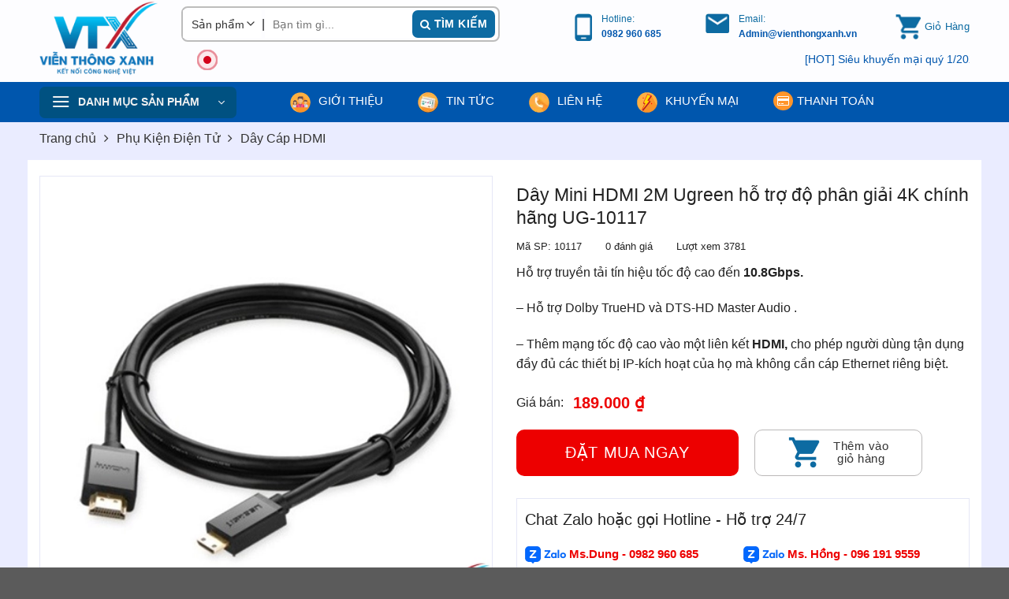

--- FILE ---
content_type: text/html; charset=UTF-8
request_url: https://vienthongxanh.vn/san-pham/day-mini-hdmi-2m-ugreen-ho-tro-do-phan-giai-4k-chinh-hang-ug-10117/
body_size: 50906
content:
<!DOCTYPE html>
<html lang="vi" class="loading-site no-js"> <head><meta charset="UTF-8" /><script>if(navigator.userAgent.match(/MSIE|Internet Explorer/i)||navigator.userAgent.match(/Trident\/7\..*?rv:11/i)){var href=document.location.href;if(!href.match(/[?&]nowprocket/)){if(href.indexOf("?")==-1){if(href.indexOf("#")==-1){document.location.href=href+"?nowprocket=1"}else{document.location.href=href.replace("#","?nowprocket=1#")}}else{if(href.indexOf("#")==-1){document.location.href=href+"&nowprocket=1"}else{document.location.href=href.replace("#","&nowprocket=1#")}}}}</script><script>class RocketLazyLoadScripts{constructor(){this.v="1.2.3",this.triggerEvents=["keydown","mousedown","mousemove","touchmove","touchstart","touchend","wheel"],this.userEventHandler=this._triggerListener.bind(this),this.touchStartHandler=this._onTouchStart.bind(this),this.touchMoveHandler=this._onTouchMove.bind(this),this.touchEndHandler=this._onTouchEnd.bind(this),this.clickHandler=this._onClick.bind(this),this.interceptedClicks=[],window.addEventListener("pageshow",t=>{this.persisted=t.persisted}),window.addEventListener("DOMContentLoaded",()=>{this._preconnect3rdParties()}),this.delayedScripts={normal:[],async:[],defer:[]},this.trash=[],this.allJQueries=[]}_addUserInteractionListener(t){if(document.hidden){t._triggerListener();return}this.triggerEvents.forEach(e=>window.addEventListener(e,t.userEventHandler,{passive:!0})),window.addEventListener("touchstart",t.touchStartHandler,{passive:!0}),window.addEventListener("mousedown",t.touchStartHandler),document.addEventListener("visibilitychange",t.userEventHandler)}_removeUserInteractionListener(){this.triggerEvents.forEach(t=>window.removeEventListener(t,this.userEventHandler,{passive:!0})),document.removeEventListener("visibilitychange",this.userEventHandler)}_onTouchStart(t){"HTML"!==t.target.tagName&&(window.addEventListener("touchend",this.touchEndHandler),window.addEventListener("mouseup",this.touchEndHandler),window.addEventListener("touchmove",this.touchMoveHandler,{passive:!0}),window.addEventListener("mousemove",this.touchMoveHandler),t.target.addEventListener("click",this.clickHandler),this._renameDOMAttribute(t.target,"onclick","rocket-onclick"),this._pendingClickStarted())}_onTouchMove(t){window.removeEventListener("touchend",this.touchEndHandler),window.removeEventListener("mouseup",this.touchEndHandler),window.removeEventListener("touchmove",this.touchMoveHandler,{passive:!0}),window.removeEventListener("mousemove",this.touchMoveHandler),t.target.removeEventListener("click",this.clickHandler),this._renameDOMAttribute(t.target,"rocket-onclick","onclick"),this._pendingClickFinished()}_onTouchEnd(t){window.removeEventListener("touchend",this.touchEndHandler),window.removeEventListener("mouseup",this.touchEndHandler),window.removeEventListener("touchmove",this.touchMoveHandler,{passive:!0}),window.removeEventListener("mousemove",this.touchMoveHandler)}_onClick(t){t.target.removeEventListener("click",this.clickHandler),this._renameDOMAttribute(t.target,"rocket-onclick","onclick"),this.interceptedClicks.push(t),t.preventDefault(),t.stopPropagation(),t.stopImmediatePropagation(),this._pendingClickFinished()}_replayClicks(){window.removeEventListener("touchstart",this.touchStartHandler,{passive:!0}),window.removeEventListener("mousedown",this.touchStartHandler),this.interceptedClicks.forEach(t=>{t.target.dispatchEvent(new MouseEvent("click",{view:t.view,bubbles:!0,cancelable:!0}))})}_waitForPendingClicks(){return new Promise(t=>{this._isClickPending?this._pendingClickFinished=t:t()})}_pendingClickStarted(){this._isClickPending=!0}_pendingClickFinished(){this._isClickPending=!1}_renameDOMAttribute(t,e,r){t.hasAttribute&&t.hasAttribute(e)&&(event.target.setAttribute(r,event.target.getAttribute(e)),event.target.removeAttribute(e))}_triggerListener(){this._removeUserInteractionListener(this),"loading"===document.readyState?document.addEventListener("DOMContentLoaded",this._loadEverythingNow.bind(this)):this._loadEverythingNow()}_preconnect3rdParties(){let t=[];document.querySelectorAll("script[type=rocketlazyloadscript]").forEach(e=>{if(e.hasAttribute("src")){let r=new URL(e.src).origin;r!==location.origin&&t.push({src:r,crossOrigin:e.crossOrigin||"module"===e.getAttribute("data-rocket-type")})}}),t=[...new Map(t.map(t=>[JSON.stringify(t),t])).values()],this._batchInjectResourceHints(t,"preconnect")}async _loadEverythingNow(){this.lastBreath=Date.now(),this._delayEventListeners(this),this._delayJQueryReady(this),this._handleDocumentWrite(),this._registerAllDelayedScripts(),this._preloadAllScripts(),await this._loadScriptsFromList(this.delayedScripts.normal),await this._loadScriptsFromList(this.delayedScripts.defer),await this._loadScriptsFromList(this.delayedScripts.async);try{await this._triggerDOMContentLoaded(),await this._triggerWindowLoad()}catch(t){console.error(t)}window.dispatchEvent(new Event("rocket-allScriptsLoaded")),this._waitForPendingClicks().then(()=>{this._replayClicks()}),this._emptyTrash()}_registerAllDelayedScripts(){document.querySelectorAll("script[type=rocketlazyloadscript]").forEach(t=>{t.hasAttribute("data-rocket-src")?t.hasAttribute("async")&&!1!==t.async?this.delayedScripts.async.push(t):t.hasAttribute("defer")&&!1!==t.defer||"module"===t.getAttribute("data-rocket-type")?this.delayedScripts.defer.push(t):this.delayedScripts.normal.push(t):this.delayedScripts.normal.push(t)})}async _transformScript(t){return new Promise((await this._littleBreath(),navigator.userAgent.indexOf("Firefox/")>0||""===navigator.vendor)?e=>{let r=document.createElement("script");[...t.attributes].forEach(t=>{let e=t.nodeName;"type"!==e&&("data-rocket-type"===e&&(e="type"),"data-rocket-src"===e&&(e="src"),r.setAttribute(e,t.nodeValue))}),t.text&&(r.text=t.text),r.hasAttribute("src")?(r.addEventListener("load",e),r.addEventListener("error",e)):(r.text=t.text,e());try{t.parentNode.replaceChild(r,t)}catch(i){e()}}:async e=>{function r(){t.setAttribute("data-rocket-status","failed"),e()}try{let i=t.getAttribute("data-rocket-type"),n=t.getAttribute("data-rocket-src");t.text,i?(t.type=i,t.removeAttribute("data-rocket-type")):t.removeAttribute("type"),t.addEventListener("load",function r(){t.setAttribute("data-rocket-status","executed"),e()}),t.addEventListener("error",r),n?(t.removeAttribute("data-rocket-src"),t.src=n):t.src="data:text/javascript;base64,"+window.btoa(unescape(encodeURIComponent(t.text)))}catch(s){r()}})}async _loadScriptsFromList(t){let e=t.shift();return e&&e.isConnected?(await this._transformScript(e),this._loadScriptsFromList(t)):Promise.resolve()}_preloadAllScripts(){this._batchInjectResourceHints([...this.delayedScripts.normal,...this.delayedScripts.defer,...this.delayedScripts.async],"preload")}_batchInjectResourceHints(t,e){var r=document.createDocumentFragment();t.forEach(t=>{let i=t.getAttribute&&t.getAttribute("data-rocket-src")||t.src;if(i){let n=document.createElement("link");n.href=i,n.rel=e,"preconnect"!==e&&(n.as="script"),t.getAttribute&&"module"===t.getAttribute("data-rocket-type")&&(n.crossOrigin=!0),t.crossOrigin&&(n.crossOrigin=t.crossOrigin),t.integrity&&(n.integrity=t.integrity),r.appendChild(n),this.trash.push(n)}}),document.head.appendChild(r)}_delayEventListeners(t){let e={};function r(t,r){!function t(r){!e[r]&&(e[r]={originalFunctions:{add:r.addEventListener,remove:r.removeEventListener},eventsToRewrite:[]},r.addEventListener=function(){arguments[0]=i(arguments[0]),e[r].originalFunctions.add.apply(r,arguments)},r.removeEventListener=function(){arguments[0]=i(arguments[0]),e[r].originalFunctions.remove.apply(r,arguments)});function i(t){return e[r].eventsToRewrite.indexOf(t)>=0?"rocket-"+t:t}}(t),e[t].eventsToRewrite.push(r)}function i(t,e){let r=t[e];Object.defineProperty(t,e,{get:()=>r||function(){},set(i){t["rocket"+e]=r=i}})}r(document,"DOMContentLoaded"),r(window,"DOMContentLoaded"),r(window,"load"),r(window,"pageshow"),r(document,"readystatechange"),i(document,"onreadystatechange"),i(window,"onload"),i(window,"onpageshow")}_delayJQueryReady(t){let e;function r(r){if(r&&r.fn&&!t.allJQueries.includes(r)){r.fn.ready=r.fn.init.prototype.ready=function(e){return t.domReadyFired?e.bind(document)(r):document.addEventListener("rocket-DOMContentLoaded",()=>e.bind(document)(r)),r([])};let i=r.fn.on;r.fn.on=r.fn.init.prototype.on=function(){if(this[0]===window){function t(t){return t.split(" ").map(t=>"load"===t||0===t.indexOf("load.")?"rocket-jquery-load":t).join(" ")}"string"==typeof arguments[0]||arguments[0]instanceof String?arguments[0]=t(arguments[0]):"object"==typeof arguments[0]&&Object.keys(arguments[0]).forEach(e=>{let r=arguments[0][e];delete arguments[0][e],arguments[0][t(e)]=r})}return i.apply(this,arguments),this},t.allJQueries.push(r)}e=r}r(window.jQuery),Object.defineProperty(window,"jQuery",{get:()=>e,set(t){r(t)}})}async _triggerDOMContentLoaded(){this.domReadyFired=!0,await this._littleBreath(),document.dispatchEvent(new Event("rocket-DOMContentLoaded")),await this._littleBreath(),window.dispatchEvent(new Event("rocket-DOMContentLoaded")),await this._littleBreath(),document.dispatchEvent(new Event("rocket-readystatechange")),await this._littleBreath(),document.rocketonreadystatechange&&document.rocketonreadystatechange()}async _triggerWindowLoad(){await this._littleBreath(),window.dispatchEvent(new Event("rocket-load")),await this._littleBreath(),window.rocketonload&&window.rocketonload(),await this._littleBreath(),this.allJQueries.forEach(t=>t(window).trigger("rocket-jquery-load")),await this._littleBreath();let t=new Event("rocket-pageshow");t.persisted=this.persisted,window.dispatchEvent(t),await this._littleBreath(),window.rocketonpageshow&&window.rocketonpageshow({persisted:this.persisted})}_handleDocumentWrite(){let t=new Map;document.write=document.writeln=function(e){let r=document.currentScript;r||console.error("WPRocket unable to document.write this: "+e);let i=document.createRange(),n=r.parentElement,s=t.get(r);void 0===s&&(s=r.nextSibling,t.set(r,s));let a=document.createDocumentFragment();i.setStart(a,0),a.appendChild(i.createContextualFragment(e)),n.insertBefore(a,s)}}async _littleBreath(){Date.now()-this.lastBreath>45&&(await this._requestAnimFrame(),this.lastBreath=Date.now())}async _requestAnimFrame(){return document.hidden?new Promise(t=>setTimeout(t)):new Promise(t=>requestAnimationFrame(t))}_emptyTrash(){this.trash.forEach(t=>t.remove())}static run(){let t=new RocketLazyLoadScripts;t._addUserInteractionListener(t)}}RocketLazyLoadScripts.run();</script>
    
    <link rel="profile" href="http://gmpg.org/xfn/11" />
    <link rel="pingback" href="https://vienthongxanh.vn/xmlrpc.php" />
    
    <meta name="dmca-site-verification" content="cG54d3dKc09YL2xoK3dSblIxQlNDeUdENkNJc0d3cGM3bFc3VUJET1NpMD01" />
    <meta name="google-site-verification" content="uIkT4kFtREuteAFzUTuwb2fuCwifAiRdaWBqQDf4X9c" />
    <meta name="yandex-verification" content="f0eda5db003b25ae" />

    
<!-- Author Meta Tags by Molongui Authorship, visit: https://wordpress.org/plugins/molongui-authorship/ -->
<meta name="author" content="Admin Thanh Hùng">
<meta property="article:author" content="thanhhunglibra" />
<!-- /Molongui Authorship -->

<script type="rocketlazyloadscript">(function(html){html.className = html.className.replace(/\bno-js\b/,'js')})(document.documentElement);</script>
<meta name='robots' content='index, follow, max-image-preview:large, max-snippet:-1, max-video-preview:-1' />
	<style>img:is([sizes="auto" i], [sizes^="auto," i]) { contain-intrinsic-size: 3000px 1500px }</style>
	<meta name="viewport" content="width=device-width, initial-scale=1, minimum-scale=1, maximum-scale=5, user-scalable=1"  />
	<!-- This site is optimized with the Yoast SEO Premium plugin v21.7 (Yoast SEO v26.7) - https://yoast.com/wordpress/plugins/seo/ -->
	<title>Dây Mini HDMI 2M Ugreen hỗ trợ độ phân giải 4K chính hãng UG-10117</title><link rel="stylesheet" href="https://vienthongxanh.cdn.vccloud.vn/wp-content/cache/min/1/c00ff8ff348bfca20ad732097b26e60e.css" media="all" data-minify="1" />
	<meta name="description" content="Dây Mini HDMI 2M Ugreen hỗ trợ độ phân giải 4K chính hãng UG-10117 đang có sẵn kho tại Viễn Thông Xanh, liên hệ ngay để nhận báo giá." />
	<link rel="canonical" href="https://vienthongxanh.vn/san-pham/day-mini-hdmi-2m-ugreen-ho-tro-do-phan-giai-4k-chinh-hang-ug-10117/" />
	<meta property="og:locale" content="vi_VN" />
	<meta property="og:type" content="article" />
	<meta property="og:title" content="Dây Mini HDMI 2M Ugreen hỗ trợ độ phân giải 4K chính hãng UG-10117" />
	<meta property="og:description" content="Dây Mini HDMI 2M Ugreen hỗ trợ độ phân giải 4K chính hãng UG-10117 đang có sẵn kho tại Viễn Thông Xanh, liên hệ ngay để nhận báo giá." />
	<meta property="og:url" content="https://vienthongxanh.vn/san-pham/day-mini-hdmi-2m-ugreen-ho-tro-do-phan-giai-4k-chinh-hang-ug-10117/" />
	<meta property="og:site_name" content="Viễn Thông Xanh" />
	<meta property="article:publisher" content="https://www.facebook.com/VTXVN" />
	<meta property="article:modified_time" content="2024-05-08T06:58:08+00:00" />
	<meta property="og:image" content="https://vienthongxanh.cdn.vccloud.vn/wp-content/uploads/2021/09/day-mini-hdmi-2m-ugreen-ho-tro-do-phan-giai-4k-chinh-hang-ug-10117-2.jpg" />
	<meta property="og:image:width" content="472" />
	<meta property="og:image:height" content="472" />
	<meta property="og:image:type" content="image/jpeg" />
	<meta name="twitter:card" content="summary_large_image" />
	<meta name="twitter:site" content="@vienthongxanhvn" />
	<meta name="twitter:label1" content="Ước tính thời gian đọc" />
	<meta name="twitter:data1" content="2 phút" />
	<script type="application/ld+json" class="yoast-schema-graph">{"@context":"https://schema.org","@graph":[{"@type":"WebPage","@id":"https://vienthongxanh.vn/san-pham/day-mini-hdmi-2m-ugreen-ho-tro-do-phan-giai-4k-chinh-hang-ug-10117/","url":"https://vienthongxanh.vn/san-pham/day-mini-hdmi-2m-ugreen-ho-tro-do-phan-giai-4k-chinh-hang-ug-10117/","name":"Dây Mini HDMI 2M Ugreen hỗ trợ độ phân giải 4K chính hãng UG-10117","isPartOf":{"@id":"https://vienthongxanh.vn/#website"},"primaryImageOfPage":{"@id":"https://vienthongxanh.vn/san-pham/day-mini-hdmi-2m-ugreen-ho-tro-do-phan-giai-4k-chinh-hang-ug-10117/#primaryimage"},"image":{"@id":"https://vienthongxanh.vn/san-pham/day-mini-hdmi-2m-ugreen-ho-tro-do-phan-giai-4k-chinh-hang-ug-10117/#primaryimage"},"thumbnailUrl":"https://vienthongxanh.cdn.vccloud.vn/wp-content/uploads/2021/09/day-mini-hdmi-2m-ugreen-ho-tro-do-phan-giai-4k-chinh-hang-ug-10117-2.jpg","datePublished":"2021-09-09T08:45:36+00:00","dateModified":"2024-05-08T06:58:08+00:00","description":"Dây Mini HDMI 2M Ugreen hỗ trợ độ phân giải 4K chính hãng UG-10117 đang có sẵn kho tại Viễn Thông Xanh, liên hệ ngay để nhận báo giá.","breadcrumb":{"@id":"https://vienthongxanh.vn/san-pham/day-mini-hdmi-2m-ugreen-ho-tro-do-phan-giai-4k-chinh-hang-ug-10117/#breadcrumb"},"inLanguage":"vi","potentialAction":[{"@type":"ReadAction","target":["https://vienthongxanh.vn/san-pham/day-mini-hdmi-2m-ugreen-ho-tro-do-phan-giai-4k-chinh-hang-ug-10117/"]}]},{"@type":"ImageObject","inLanguage":"vi","@id":"https://vienthongxanh.vn/san-pham/day-mini-hdmi-2m-ugreen-ho-tro-do-phan-giai-4k-chinh-hang-ug-10117/#primaryimage","url":"https://vienthongxanh.cdn.vccloud.vn/wp-content/uploads/2021/09/day-mini-hdmi-2m-ugreen-ho-tro-do-phan-giai-4k-chinh-hang-ug-10117-2.jpg","contentUrl":"https://vienthongxanh.cdn.vccloud.vn/wp-content/uploads/2021/09/day-mini-hdmi-2m-ugreen-ho-tro-do-phan-giai-4k-chinh-hang-ug-10117-2.jpg","width":472,"height":472,"caption":"Dây Mini HDMI 3M Ugreen hỗ trợ độ phân giải 4K chính hãng UG-10118"},{"@type":"BreadcrumbList","@id":"https://vienthongxanh.vn/san-pham/day-mini-hdmi-2m-ugreen-ho-tro-do-phan-giai-4k-chinh-hang-ug-10117/#breadcrumb","itemListElement":[{"@type":"ListItem","position":1,"name":"Home","item":"https://vienthongxanh.vn/"},{"@type":"ListItem","position":2,"name":"Sản phẩm","item":"https://vienthongxanh.vn/san-pham/"},{"@type":"ListItem","position":3,"name":"Dây Mini HDMI 2M Ugreen hỗ trợ độ phân giải 4K chính hãng UG-10117"}]},{"@type":"WebSite","@id":"https://vienthongxanh.vn/#website","url":"https://vienthongxanh.vn/","name":"Công ty cổ phần Viễn Thông Xanh Việt Nam","description":"Kết nối công nghệ Việt","publisher":{"@id":"https://vienthongxanh.vn/#organization"},"alternateName":"Viễn Thông Xanh","potentialAction":[{"@type":"SearchAction","target":{"@type":"EntryPoint","urlTemplate":"https://vienthongxanh.vn/?s={search_term_string}"},"query-input":{"@type":"PropertyValueSpecification","valueRequired":true,"valueName":"search_term_string"}}],"inLanguage":"vi"},{"@type":"Organization","@id":"https://vienthongxanh.vn/#organization","name":"CÔNG TY CỔ PHẦN VIỄN THÔNG XANH VIỆT NAM","alternateName":"VIỄN THÔNG XANH","url":"https://vienthongxanh.vn/","logo":{"@type":"ImageObject","inLanguage":"vi","@id":"https://vienthongxanh.vn/#/schema/logo/image/","url":"https://vienthongxanh.cdn.vccloud.vn/wp-content/uploads/2023/03/vtx-logo-mini.png","contentUrl":"https://vienthongxanh.cdn.vccloud.vn/wp-content/uploads/2023/03/vtx-logo-mini.png","width":500,"height":500,"caption":"CÔNG TY CỔ PHẦN VIỄN THÔNG XANH VIỆT NAM"},"image":{"@id":"https://vienthongxanh.vn/#/schema/logo/image/"},"sameAs":["https://www.facebook.com/VTXVN","https://x.com/vienthongxanhvn","https://vienthongxanhvn.weebly.com/","https://vienthongxanh.tumblr.com/","https://vienthongxanh301.wixsite.com/vienthongxanh","https://about.me/vienthongxanh","https://www.behance.net/vienthongxanh","https://linktr.ee/vienthongxanh","https://www.pinterest.com/vienthongxanhh/","https://www.instagram.com/vienthongxanh/","https://www.youtube.com/channel/UCUFBjXy4n5j-vZQcAyepmZg"]}]}</script>
	<!-- / Yoast SEO Premium plugin. -->


<link rel='dns-prefetch' href='//cdn.jsdelivr.net' />

<link rel="alternate" type="application/rss+xml" title="Dòng thông tin Viễn Thông Xanh &raquo;" href="https://vienthongxanh.vn/feed/" />
<link rel="alternate" type="application/rss+xml" title="Viễn Thông Xanh &raquo; Dòng bình luận" href="https://vienthongxanh.vn/comments/feed/" />
<link rel="alternate" type="application/rss+xml" title="Viễn Thông Xanh &raquo; Dây Mini HDMI 2M Ugreen hỗ trợ độ phân giải 4K chính hãng UG-10117 Dòng bình luận" href="https://vienthongxanh.vn/san-pham/day-mini-hdmi-2m-ugreen-ho-tro-do-phan-giai-4k-chinh-hang-ug-10117/feed/" />
<link rel="prefetch" href="https://vienthongxanh.cdn.vccloud.vn/wp-content/themes/flatsome/assets/js/chunk.countup.fe2c1016.js" />
<link rel="prefetch" href="https://vienthongxanh.cdn.vccloud.vn/wp-content/themes/flatsome/assets/js/chunk.sticky-sidebar.a58a6557.js" />
<link rel="prefetch" href="https://vienthongxanh.cdn.vccloud.vn/wp-content/themes/flatsome/assets/js/chunk.tooltips.29144c1c.js" />
<link rel="prefetch" href="https://vienthongxanh.cdn.vccloud.vn/wp-content/themes/flatsome/assets/js/chunk.vendors-popups.947eca5c.js" />
<link rel="prefetch" href="https://vienthongxanh.cdn.vccloud.vn/wp-content/themes/flatsome/assets/js/chunk.vendors-slider.f0d2cbc9.js" />
<style id='classic-theme-styles-inline-css' type='text/css'>
/*! This file is auto-generated */
.wp-block-button__link{color:#fff;background-color:#32373c;border-radius:9999px;box-shadow:none;text-decoration:none;padding:calc(.667em + 2px) calc(1.333em + 2px);font-size:1.125em}.wp-block-file__button{background:#32373c;color:#fff;text-decoration:none}
</style>




<style id='woocommerce-inline-inline-css' type='text/css'>
.woocommerce form .form-row .required { visibility: visible; }
</style>








<style id='flatsome-main-inline-css' type='text/css'>
@font-face {
				font-family: "fl-icons";
				font-display: block;
				src: url(https://vienthongxanh.vn/wp-content/themes/flatsome/assets/css/icons/fl-icons.eot?v=3.15.3);
				src:
					url(https://vienthongxanh.vn/wp-content/themes/flatsome/assets/css/icons/fl-icons.eot#iefix?v=3.15.3) format("embedded-opentype"),
					url(https://vienthongxanh.vn/wp-content/themes/flatsome/assets/css/icons/fl-icons.woff2?v=3.15.3) format("woff2"),
					url(https://vienthongxanh.vn/wp-content/themes/flatsome/assets/css/icons/fl-icons.ttf?v=3.15.3) format("truetype"),
					url(https://vienthongxanh.vn/wp-content/themes/flatsome/assets/css/icons/fl-icons.woff?v=3.15.3) format("woff"),
					url(https://vienthongxanh.cdn.vccloud.vn/wp-content/themes/flatsome/assets/css/icons/fl-icons.svg?v=3.15.3#fl-icons) format("svg");
			}
</style>


<style id='rocket-lazyload-inline-css' type='text/css'>
.rll-youtube-player{position:relative;padding-bottom:56.23%;height:0;overflow:hidden;max-width:100%;}.rll-youtube-player:focus-within{outline: 2px solid currentColor;outline-offset: 5px;}.rll-youtube-player iframe{position:absolute;top:0;left:0;width:100%;height:100%;z-index:100;background:0 0}.rll-youtube-player img{bottom:0;display:block;left:0;margin:auto;max-width:100%;width:100%;position:absolute;right:0;top:0;border:none;height:auto;-webkit-transition:.4s all;-moz-transition:.4s all;transition:.4s all}.rll-youtube-player img:hover{-webkit-filter:brightness(75%)}.rll-youtube-player .play{height:100%;width:100%;left:0;top:0;position:absolute;background:url(https://vienthongxanh.cdn.vccloud.vn/wp-content/plugins/wp-rocket/assets/img/youtube.png) no-repeat center;background-color: transparent !important;cursor:pointer;border:none;}
</style>
<script type="text/javascript" src="https://vienthongxanh.cdn.vccloud.vn/wp-includes/js/jquery/jquery.min.js?ver=3.7.1" id="jquery-core-js" defer></script>
<script type="text/javascript" src="https://vienthongxanh.cdn.vccloud.vn/wp-includes/js/jquery/jquery-migrate.min.js?ver=3.4.1" id="jquery-migrate-js" defer></script>
<script type="text/javascript" src="https://vienthongxanh.cdn.vccloud.vn/wp-content/plugins/woocommerce/assets/js/jquery-blockui/jquery.blockUI.min.js?ver=2.7.0-wc.10.4.3" id="wc-jquery-blockui-js" defer="defer" data-wp-strategy="defer"></script>
<script type="text/javascript" id="wc-add-to-cart-js-extra">
/* <![CDATA[ */
var wc_add_to_cart_params = {"ajax_url":"\/wp-admin\/admin-ajax.php","wc_ajax_url":"\/?wc-ajax=%%endpoint%%","i18n_view_cart":"Xem gi\u1ecf h\u00e0ng","cart_url":"https:\/\/vienthongxanh.vn\/gio-hang\/","is_cart":"","cart_redirect_after_add":"no"};
/* ]]> */
</script>
<script type="rocketlazyloadscript" data-rocket-type="text/javascript" data-rocket-src="https://vienthongxanh.cdn.vccloud.vn/wp-content/plugins/woocommerce/assets/js/frontend/add-to-cart.min.js?ver=10.4.3" id="wc-add-to-cart-js" defer="defer" data-wp-strategy="defer"></script>
<script type="text/javascript" src="https://vienthongxanh.cdn.vccloud.vn/wp-content/plugins/woocommerce/assets/js/photoswipe/photoswipe.min.js?ver=4.1.1-wc.10.4.3" id="wc-photoswipe-js" defer="defer" data-wp-strategy="defer"></script>
<script type="text/javascript" src="https://vienthongxanh.cdn.vccloud.vn/wp-content/plugins/woocommerce/assets/js/photoswipe/photoswipe-ui-default.min.js?ver=4.1.1-wc.10.4.3" id="wc-photoswipe-ui-default-js" defer="defer" data-wp-strategy="defer"></script>
<script type="text/javascript" id="wc-single-product-js-extra">
/* <![CDATA[ */
var wc_single_product_params = {"i18n_required_rating_text":"Vui l\u00f2ng ch\u1ecdn m\u1ed9t m\u1ee9c \u0111\u00e1nh gi\u00e1","i18n_rating_options":["1 tr\u00ean 5 sao","2 tr\u00ean 5 sao","3 tr\u00ean 5 sao","4 tr\u00ean 5 sao","5 tr\u00ean 5 sao"],"i18n_product_gallery_trigger_text":"Xem th\u01b0 vi\u1ec7n \u1ea3nh to\u00e0n m\u00e0n h\u00ecnh","review_rating_required":"no","flexslider":{"rtl":false,"animation":"slide","smoothHeight":true,"directionNav":false,"controlNav":"thumbnails","slideshow":false,"animationSpeed":500,"animationLoop":false,"allowOneSlide":false},"zoom_enabled":"","zoom_options":[],"photoswipe_enabled":"1","photoswipe_options":{"shareEl":false,"closeOnScroll":false,"history":false,"hideAnimationDuration":0,"showAnimationDuration":0},"flexslider_enabled":""};
/* ]]> */
</script>
<script type="text/javascript" src="https://vienthongxanh.cdn.vccloud.vn/wp-content/plugins/woocommerce/assets/js/frontend/single-product.min.js?ver=10.4.3" id="wc-single-product-js" defer="defer" data-wp-strategy="defer"></script>
<script type="text/javascript" src="https://vienthongxanh.cdn.vccloud.vn/wp-content/plugins/woocommerce/assets/js/js-cookie/js.cookie.min.js?ver=2.1.4-wc.10.4.3" id="wc-js-cookie-js" defer="defer" data-wp-strategy="defer"></script>
<script type="text/javascript" id="woocommerce-js-extra">
/* <![CDATA[ */
var woocommerce_params = {"ajax_url":"\/wp-admin\/admin-ajax.php","wc_ajax_url":"\/?wc-ajax=%%endpoint%%","i18n_password_show":"Hi\u1ec3n th\u1ecb m\u1eadt kh\u1ea9u","i18n_password_hide":"\u1ea8n m\u1eadt kh\u1ea9u"};
/* ]]> */
</script>
<script type="rocketlazyloadscript" data-rocket-type="text/javascript" data-rocket-src="https://vienthongxanh.cdn.vccloud.vn/wp-content/plugins/woocommerce/assets/js/frontend/woocommerce.min.js?ver=10.4.3" id="woocommerce-js" defer="defer" data-wp-strategy="defer"></script>
<link rel="https://api.w.org/" href="https://vienthongxanh.vn/wp-json/" /><link rel="alternate" title="JSON" type="application/json" href="https://vienthongxanh.vn/wp-json/wp/v2/product/20863" /><link rel="EditURI" type="application/rsd+xml" title="RSD" href="https://vienthongxanh.vn/xmlrpc.php?rsd" />
<meta name="generator" content="WordPress 6.8.3" />
<meta name="generator" content="WooCommerce 10.4.3" />
<link rel='shortlink' href='https://vienthongxanh.vn/?p=20863' />
<link rel="alternate" title="oNhúng (JSON)" type="application/json+oembed" href="https://vienthongxanh.vn/wp-json/oembed/1.0/embed?url=https%3A%2F%2Fvienthongxanh.vn%2Fsan-pham%2Fday-mini-hdmi-2m-ugreen-ho-tro-do-phan-giai-4k-chinh-hang-ug-10117%2F" />
<link rel="alternate" title="oNhúng (XML)" type="text/xml+oembed" href="https://vienthongxanh.vn/wp-json/oembed/1.0/embed?url=https%3A%2F%2Fvienthongxanh.vn%2Fsan-pham%2Fday-mini-hdmi-2m-ugreen-ho-tro-do-phan-giai-4k-chinh-hang-ug-10117%2F&#038;format=xml" />
<!-- Schema optimized by Schema Pro --><script type="application/ld+json">[{"@context":"https://schema.org","@type":"ImageObject","contentUrl":"https://vienthongxanh.cdn.vccloud.vn/wp-content/uploads/2021/09/day-mini-hdmi-2m-ugreen-ho-tro-do-phan-giai-4k-chinh-hang-ug-10117-2.jpg","license":"https://vienthongxanh.vn","acquireLicensePage":"https://vienthongxanh.vn/","creditText":"http://VienThongXanh","creator":{"@type":"Person","name":"http://Admin%20Thanh%20Hùng"},"copyrightNotice":"http://VienThongXanh"}]</script><!-- / Schema optimized by Schema Pro --><!-- Schema optimized by Schema Pro --><script type="application/ld+json">{"@context":"https://schema.org","@type":"Review","itemReviewed":{"@type":"Product","name":"Dây Mini HDMI 2M Ugreen hỗ trợ độ phân giải 4K chính hãng UG-10117","image":{"@type":"ImageObject","url":"https://vienthongxanh.cdn.vccloud.vn/wp-content/uploads/2021/09/day-mini-hdmi-2m-ugreen-ho-tro-do-phan-giai-4k-chinh-hang-ug-10117-2.jpg","width":472,"height":472},"description":"Dây Mini HDMI 2M Ugreen hỗ trợ độ phân giải 4K chính hãng UG-10117\r\n– Cáp mini HDMI to HDMI Ugreen 10117 được thiết kế với 2 đầu kết nối dương cho phép người dùng kết nối và chuyển đổi tín hiệu từ chuẩn mini HDMI trên các thiết bị di động, cầm tay,…trình chiếu sang màn hình rộng rãi chuẩn HDMI với tốc độ kết nối và chất lượng tín hiệu sắc nét.\r\n\r\n– Cáp chuyển mini HDMI sang HDMI được nhập trực tiếp chính hãng Ugreen với chất lượng cực kì đảm bảo\r\n\r\n\r\n\r\n&nbsp;\r\n\r\n\r\n\r\n\r\n\r\nMọi thông tin chi tiết của sản phẩm Dây Mini HDMI 2M Ugreen hỗ trợ độ phân giải 4K chính hãng UG-10117 cũng như các sản phẩm dây HDMI khác, quý khách xin vui lòng liên hệ trực tiếp với Viễn Thông Xanh để được nhận tư vấn cũng như báo giá đặt hàng một cách nhanh chóng và tiện lợi nhất.\r\n\r\nQuý khách có thể xem thêm sản phẩm: Dây Mini HDMI 1M Ugreen hỗ trợ độ phân giải 4K chính hãng UG-10195","sku":"10117","mpn":"10117","aggregateRating":{"@type":"AggregateRating","ratingValue":"5","reviewCount":"489","bestRating":"5","worstRating":"1"},"offers":{"@type":"Offer","price":"50000000","priceValidUntil":"2034-12-31 12:00 AM","url":"https://vienthongxanh.vn/san-pham/day-mini-hdmi-2m-ugreen-ho-tro-do-phan-giai-4k-chinh-hang-ug-10117/","priceCurrency":"VND","availability":"InStock"},"review":[{"@type":"Review","reviewRating":{"@type":"Rating","ratingValue":"5","bestRating":"5","worstRating":"1"},"author":{"@type":"Person","name":"Admin Thanh Hùng"},"reviewBody":"Dây Mini HDMI 2M Ugreen hỗ trợ độ phân giải 4K chính hãng UG-10117\r\n– Cáp mini HDMI to HDMI Ugreen 10117 được thiết kế với 2 đầu kết nối dương cho phép người dùng kết nối và chuyển đổi tín hiệu từ chuẩn mini HDMI trên các thiết bị di động, cầm tay,…trình chiếu sang màn hình rộng rãi chuẩn HDMI với tốc độ kết nối và chất lượng tín hiệu sắc nét.\r\n\r\n– Cáp chuyển mini HDMI sang HDMI được nhập trực tiếp chính hãng Ugreen với chất lượng cực kì đảm bảo\r\n\r\n\r\n\r\n&nbsp;\r\n\r\n\r\n\r\n\r\n\r\nMọi thông tin chi tiết của sản phẩm Dây Mini HDMI 2M Ugreen hỗ trợ độ phân giải 4K chính hãng UG-10117 cũng như các sản phẩm dây HDMI khác, quý khách xin vui lòng liên hệ trực tiếp với Viễn Thông Xanh để được nhận tư vấn cũng như báo giá đặt hàng một cách nhanh chóng và tiện lợi nhất.\r\n\r\nQuý khách có thể xem thêm sản phẩm: Dây Mini HDMI 1M Ugreen hỗ trợ độ phân giải 4K chính hãng UG-10195","datePublished":"2021-09-09T15:45:36"}]},"reviewRating":{"@type":"Rating","ratingValue":"5","bestRating":"5","worstRating":"1"},"reviewBody":"Dây Mini HDMI 2M Ugreen hỗ trợ độ phân giải 4K chính hãng UG-10117\r\n– Cáp mini HDMI to HDMI Ugreen 10117 được thiết kế với 2 đầu kết nối dương cho phép người dùng kết nối và chuyển đổi tín hiệu từ chuẩn mini HDMI trên các thiết bị di động, cầm tay,…trình chiếu sang màn hình rộng rãi chuẩn HDMI với tốc độ kết nối và chất lượng tín hiệu sắc nét.\r\n\r\n– Cáp chuyển mini HDMI sang HDMI được nhập trực tiếp chính hãng Ugreen với chất lượng cực kì đảm bảo\r\n\r\n\r\n\r\n&nbsp;\r\n\r\n\r\n\r\n\r\n\r\nMọi thông tin chi tiết của sản phẩm Dây Mini HDMI 2M Ugreen hỗ trợ độ phân giải 4K chính hãng UG-10117 cũng như các sản phẩm dây HDMI khác, quý khách xin vui lòng liên hệ trực tiếp với Viễn Thông Xanh để được nhận tư vấn cũng như báo giá đặt hàng một cách nhanh chóng và tiện lợi nhất.\r\n\r\nQuý khách có thể xem thêm sản phẩm: Dây Mini HDMI 1M Ugreen hỗ trợ độ phân giải 4K chính hãng UG-10195","datePublished":"2021-09-09T15:45:36","author":{"@type":"Person","name":"Admin Thanh Hùng","sameAs":"https://vienthongxanh.vn/author/thanhhungvtx/thanhhungvtx"},"publisher":{"@type":"Organization","name":"Viễn Thông Xanh","sameAs":"https://vienthongxanh.vn"}}</script><!-- / Schema optimized by Schema Pro --><!-- Schema optimized by Schema Pro --><script type="application/ld+json">{"@context":"https://schema.org","@type":"Person","name":"Nguyễn Anh Tuấn","address":{"@type":"PostalAddress","addressLocality":"Tây Mỗ","addressRegion":"Tây Mỗ, Hà Nội","postalCode":"100000","streetAddress":"Hà Nội"},"email":"vienthongxanh.vn@gmail.com","gender":"Male","birthDate":"1990.11.04","memberOf":"Công ty cổ phần Viễn Thông Xanh Việt Nam","nationality":"Việt Nam","jobTitle":"Tổng Giám Đốc","telephone":"+84979354796","url":"https://vienthongxanh.vn/","sameAs":["https://www.facebook.com/AnhTuanVTX"]}</script><!-- / Schema optimized by Schema Pro --><!-- Schema optimized by Schema Pro --><script type="application/ld+json">
{
  "@context": "https://schema.org",
  "@type": "Corporation",
  "@id": "https://vienthongxanh.vn/#corporation",
  "name": "Công Ty Cổ Phần Viễn Thông Xanh Việt Nam",
  "legalName": "Công Ty Cổ Phần Viễn Thông Xanh Việt Nam",
  "taxID": "0107619297",
  "identifier": {
    "@type": "PropertyValue",
    "propertyID": "MST",
    "value": "0107619297"
  },
  "url": "https://vienthongxanh.vn/",
  "logo": "https://vienthongxanh.cdn.vccloud.vn/wp-content/uploads/2023/03/vtx-logo-mini.png",
  "image": [
    "https://vienthongxanh.cdn.vccloud.vn/wp-content/uploads/2023/03/vtx-logo-mini.png",
    "https://vienthongxanh.cdn.vccloud.vn/wp-content/uploads/2018/12/Về-VTX-5.jpg"
  ],
  "description": "CÔNG TY CỔ PHẦN VIỄN THÔNG XANH VIỆT NAM chuyên cung cấp thiết bị mạng, thiết bị quang chính hãng với mức giá tốt nhất. Sản phẩm chính: cáp mạng, cáp quang, cáp điều khiển, tủ rack, tủ mạng, switch, router, converter quang, ODF, Patch Panel,...",
  "foundingDate": "2017",
  "founder": {
    "@type": "Person",
    "name": "Nguyễn Anh Tuấn"
  },
  "brand": {
    "@type": "Brand",
    "name": "Viễn Thông Xanh (VTX)"
  },
  "contactPoint": {
    "@type": "ContactPoint",
    "telephone": "+84989395445",
    "contactType": "customer service",
    "areaServed": "VN",
    "availableLanguage": ["Vietnamese", "English"]
  },
  "email": "anhtuan@vienthongxanh.vn",
  "telephone": [
    "+84989395445",
    "+84973497685"
  ],
  "address": {
    "@type": "PostalAddress",
    "streetAddress": "Số 2 Ngõ 53, đường Phạm Tuấn Tài",
    "addressLocality": "Quận Cầu Giấy",
    "addressRegion": "Hà Nội",
    "postalCode": "100000",
    "addressCountry": "VN"
  },
  "areaServed": "Vietnam",
  "sameAs": [
    "https://www.facebook.com/VTXVN/",
    "https://vienthongxanhvn.weebly.com/",
    "https://vienthongxanh.tumblr.com/",
    "https://vienthongxanh301.wixsite.com/vienthongxanh",
    "https://about.me/vienthongxanh",
    "https://x.com/vienthongxanhvn",
    "https://www.behance.net/vienthongxanh",
    "https://linktr.ee/vienthongxanh",
    "https://www.pinterest.com/vienthongxanhh/",
    "https://www.instagram.com/vienthongxanh/",
    "https://www.youtube.com/channel/UCUFBjXy4n5j-vZQcAyepmZg"
  ],
  "knowsAbout": [
    "thiết bị mạng",
    "thiết bị quang",
    "tủ rack Maxtel",
    "cáp mạng Commscope",
    "converter quang",
    "patch panel",
    "ODF",
    "switch",
    "router"
  ],
  "priceRange": "$$"
}
</script><!-- / Schema optimized by Schema Pro --><!-- Schema optimized by Schema Pro --><script type="application/ld+json">
{
  "@context": "https://schema.org",
  "@type": "LocalBusiness",
  "@id": "https://vienthongxanh.vn/#organization",
  "name": "Công Ty Cổ Phần Viễn Thông Xanh Việt Nam",
  "legalName": "Công Ty Cổ Phần Viễn Thông Xanh Việt Nam",
  "identifier": {
    "@type": "PropertyValue",
    "propertyID": "MST",
    "value": "0107619297"
  },
  "url": "https://vienthongxanh.vn/",
  "image": [
    "https://vienthongxanh.cdn.vccloud.vn/wp-content/uploads/2023/03/vtx-logo-mini.png",
    "https://vienthongxanh.cdn.vccloud.vn/wp-content/uploads/2018/12/Về-VTX-5.jpg"
  ],
  "logo": "https://vienthongxanh.cdn.vccloud.vn/wp-content/uploads/2023/03/vtx-logo-mini.png",
  "description": "CÔNG TY CỔ PHẦN VIỄN THÔNG XANH VIỆT NAM chuyên cung cấp thiết bị mạng, thiết bị quang chính hãng với mức giá tốt nhất. Sản phẩm chính: cáp mạng, cáp quang, cáp điều khiển, tủ rack, tủ mạng, switch chia mạng, router, converter quang, ODF, Patch Panel,...",
  "email": "anhtuan@vienthongxanh.vn",
  "telephone": [
    "+84989395445",
    "+84973497685"
  ],
  "contactPoint": {
    "@type": "ContactPoint",
    "telephone": "+84989395445",
    "contactType": "customer service",
    "areaServed": "VN",
    "availableLanguage": ["Vietnamese", "English"]
  },
  "address": {
    "@type": "PostalAddress",
    "streetAddress": "Số 2 Ngõ 53, đường Phạm Tuấn Tài",
    "addressLocality": "Quận Cầu Giấy",
    "addressRegion": "Hà Nội",
    "postalCode": "100000",
    "addressCountry": "VN"
  },
  "geo": {
    "@type": "GeoCoordinates",
    "latitude": "21.0450416",
    "longitude": "105.7861968"
  },
  "hasMap": "https://www.google.com/maps/place/?q=place_id:ChIJN2jR7cirNTER6mcCKHf_ki8",
  "foundingDate": "2017",
  "founder": {
    "@type": "Person",
    "name": "Nguyễn Anh Tuấn"
  },
  "areaServed": "Vietnam",
  "sameAs": [
    "https://www.facebook.com/VTXVN/",
    "https://vienthongxanhvn.weebly.com/",
    "https://vienthongxanh.tumblr.com/",
    "https://vienthongxanh301.wixsite.com/vienthongxanh",
    "https://about.me/vienthongxanh",
    "https://x.com/vienthongxanhvn",
    "https://www.behance.net/vienthongxanh",
    "https://linktr.ee/vienthongxanh",
    "https://www.pinterest.com/vienthongxanhh/",
    "https://www.instagram.com/vienthongxanh/",
    "https://www.youtube.com/channel/UCUFBjXy4n5j-vZQcAyepmZg"
  ],
  "keywords": [
    "thiết bị mạng",
    "thiết bị quang",
    "tủ rack Maxtel",
    "cáp mạng Commscope",
    "converter quang",
    "patch panel"
  ],
  "openingHoursSpecification": [
    {
      "@type": "OpeningHoursSpecification",
      "dayOfWeek": [
        "Monday",
        "Tuesday",
        "Wednesday",
        "Thursday",
        "Friday",
        "Saturday"
      ],
      "opens": "08:00",
      "closes": "17:30"
    }
  ],
  "priceRange": "$$"
}
</script><!-- / Schema optimized by Schema Pro --><!-- Schema optimized by Schema Pro --><script type="application/ld+json">{"@context":"https://schema.org","@type":"BusinessEvent","name":"Dây Mini HDMI 2M Ugreen hỗ trợ độ phân giải 4K chính hãng UG-10117","eventStatus":"https://schema.org/EventScheduled","image":{"@type":"ImageObject","url":"https://vienthongxanh.cdn.vccloud.vn/wp-content/uploads/2021/09/day-mini-hdmi-2m-ugreen-ho-tro-do-phan-giai-4k-chinh-hang-ug-10117-2.jpg","width":472,"height":472},"description":"Dây Mini HDMI 2M Ugreen hỗ trợ độ phân giải 4K chính hãng UG-10117\r\n– Cáp mini HDMI to HDMI Ugreen 10117 được thiết kế với 2 đầu kết nối dương cho phép người dùng kết nối và chuyển đổi tín hiệu từ chuẩn mini HDMI trên các thiết bị di động, cầm tay,…trình chiếu sang màn hình rộng rãi chuẩn HDMI với tốc độ kết nối và chất lượng tín hiệu sắc nét.\r\n\r\n– Cáp chuyển mini HDMI sang HDMI được nhập trực tiếp chính hãng Ugreen với chất lượng cực kì đảm bảo\r\n\r\n\r\n\r\n&nbsp;\r\n\r\n\r\n\r\n\r\n\r\nMọi thông tin chi tiết của sản phẩm Dây Mini HDMI 2M Ugreen hỗ trợ độ phân giải 4K chính hãng UG-10117 cũng như các sản phẩm dây HDMI khác, quý khách xin vui lòng liên hệ trực tiếp với Viễn Thông Xanh để được nhận tư vấn cũng như báo giá đặt hàng một cách nhanh chóng và tiện lợi nhất.\r\n\r\nQuý khách có thể xem thêm sản phẩm: Dây Mini HDMI 1M Ugreen hỗ trợ độ phân giải 4K chính hãng UG-10195","eventAttendanceMode":"https://schema.org/OfflineEventAttendanceMode","location":{"@type":"Place","name":"Số 2 Ngõ 53 Đường Phạm Tuấn Tài, Phường Nghĩa Tân, Quận Cầu Giấy, Thành Phố Hà Nội, Việt Nam","address":{"@type":"PostalAddress","streetAddress":"Số 2 Ngõ 53 Đường Phạm Tuấn Tài, Phường Nghĩa Tân","addressLocality":"Quận Cầu Giấy","postalCode":"100000","addressRegion":"Hà Nội","addressCountry":{"@type":"Country","name":"VN"}}},"startDate":"2025-01-01T00:00:00+0000","endDate":null,"previousStartDate":null,"offers":{"@type":"Offer","price":"100000","availability":"InStock","priceCurrency":"VND","validFrom":"2021-09-09T15:45:36+0000","url":"https://vienthongxanh.vn/author/thanhhungvtx/thanhhungvtx"},"performer":{"@type":"Person","name":"Admin Thanh Hùng"},"organizer":{"@type":"Organization","name":"Viễn Thông Xanh","url":"https://vienthongxanh.vn"}}</script><!-- / Schema optimized by Schema Pro --><!-- Schema optimized by Schema Pro --><script type="application/ld+json">{"@context":"https://schema.org","@type":"Product","name":"Dây Mini HDMI 2M Ugreen hỗ trợ độ phân giải 4K chính hãng UG-10117","image":{"@type":"ImageObject","url":"https://vienthongxanh.cdn.vccloud.vn/wp-content/uploads/2021/09/day-mini-hdmi-2m-ugreen-ho-tro-do-phan-giai-4k-chinh-hang-ug-10117-2.jpg","width":472,"height":472},"description":null,"sku":"10117","mpn":"no","brand":{"@type":"Brand","name":"none"},"aggregateRating":{"@type":"AggregateRating","ratingValue":"5","reviewCount":"489","bestRating":"5","worstRating":"1"},"offers":{"shippingDetails":[{"deliveryTime":{"@type":"ShippingDeliveryTime","handlingTime":{"@type":"QuantitativeValue","minValue":"1","maxValue":"2","unitCode":"d"},"transitTime":{"@type":"QuantitativeValue","minValue":"1","maxValue":"5","unitCode":"d"}},"shippingDestination":{"@type":"DefinedRegion","addressCountry":"VN"}}],"@type":"Offer","price":"50000000","priceValidUntil":"2030-05-01T00:00:00+0000","url":"https://vienthongxanh.vn/san-pham/day-mini-hdmi-2m-ugreen-ho-tro-do-phan-giai-4k-chinh-hang-ug-10117/","priceCurrency":"VND","availability":"InStock","hasMerchantReturnPolicy":[{"@type":"MerchantReturnPolicy","applicableCountry":"","returnPolicyCategory":"","merchantReturnDays":0,"returnFees":"","returnMethod":"","refundType":null}]}}</script><!-- / Schema optimized by Schema Pro --><!-- site-navigation-element Schema optimized by Schema Pro --><script type="application/ld+json">{"@context":"https:\/\/schema.org","@graph":[{"@context":"https:\/\/schema.org","@type":"SiteNavigationElement","id":"site-navigation","name":"TRANG CH\u1ee6","url":"https:\/\/vienthongxanh.vn"},{"@context":"https:\/\/schema.org","@type":"SiteNavigationElement","id":"site-navigation","name":"S\u1ea2N PH\u1ea8M","url":"https:\/\/vienthongxanh.vn\/san-pham\/"},{"@context":"https:\/\/schema.org","@type":"SiteNavigationElement","id":"site-navigation","name":"H\u01af\u1edaNG D\u1eaaN","url":"https:\/\/vienthongxanh.vn\/huong-dan\/"},{"@context":"https:\/\/schema.org","@type":"SiteNavigationElement","id":"site-navigation","name":"Gi\u1ecf h\u00e0ng","url":"https:\/\/vienthongxanh.vn\/gio-hang\/"},{"@context":"https:\/\/schema.org","@type":"SiteNavigationElement","id":"site-navigation","name":"Thanh to\u00e1n","url":"https:\/\/vienthongxanh.vn\/thanh-toan\/"},{"@context":"https:\/\/schema.org","@type":"SiteNavigationElement","id":"site-navigation","name":"H\u01b0\u1edbng d\u1eabn \u0111\u1eb7t h\u00e0ng","url":"https:\/\/vienthongxanh.vn\/huong-dan-dat-hang\/"},{"@context":"https:\/\/schema.org","@type":"SiteNavigationElement","id":"site-navigation","name":"H\u01b0\u1edbng d\u1eabn k\u1ef9 thu\u1eadt","url":"https:\/\/vienthongxanh.vn\/huong-dan\/huong-dan-ky-thuat\/"},{"@context":"https:\/\/schema.org","@type":"SiteNavigationElement","id":"site-navigation","name":"TIN T\u1ee8C","url":"https:\/\/vienthongxanh.vn\/tin-tuc\/"},{"@context":"https:\/\/schema.org","@type":"SiteNavigationElement","id":"site-navigation","name":"Tin t\u1ee9c c\u00f4ng ngh\u1ec7","url":"https:\/\/vienthongxanh.vn\/tin-tuc\/"},{"@context":"https:\/\/schema.org","@type":"SiteNavigationElement","id":"site-navigation","name":"C\u00e2u h\u1ecfi th\u01b0\u1eddng g\u1eb7p","url":"https:\/\/vienthongxanh.vn\/cau-hoi-thuong-gap\/"},{"@context":"https:\/\/schema.org","@type":"SiteNavigationElement","id":"site-navigation","name":"REVIEW","url":"https:\/\/vienthongxanh.vn\/review-san-pham\/"},{"@context":"https:\/\/schema.org","@type":"SiteNavigationElement","id":"site-navigation","name":"LI\u00caN H\u1ec6","url":"https:\/\/vienthongxanh.vn\/lien-he\/"}]}</script><!-- / site-navigation-element Schema optimized by Schema Pro --><!-- breadcrumb Schema optimized by Schema Pro --><script type="application/ld+json">{"@context":"https:\/\/schema.org","@type":"BreadcrumbList","itemListElement":[{"@type":"ListItem","position":1,"item":{"@id":"https:\/\/vienthongxanh.vn\/","name":"Home"}},{"@type":"ListItem","position":2,"item":{"@id":"https:\/\/vienthongxanh.vn\/san-pham\/","name":"S\u1ea3n ph\u1ea9m"}},{"@type":"ListItem","position":3,"item":{"@id":"https:\/\/vienthongxanh.vn\/san-pham\/day-mini-hdmi-2m-ugreen-ho-tro-do-phan-giai-4k-chinh-hang-ug-10117\/","name":"D\u00e2y Mini HDMI 2M Ugreen h\u1ed7 tr\u1ee3 \u0111\u1ed9 ph\u00e2n gi\u1ea3i 4K ch\u00ednh h\u00e3ng UG-10117"}}]}</script><!-- / breadcrumb Schema optimized by Schema Pro -->            <style>
                .molongui-disabled-link
                {
                    border-bottom: none !important;
                    text-decoration: none !important;
                    color: inherit !important;
                    cursor: inherit !important;
                }
                .molongui-disabled-link:hover,
                .molongui-disabled-link:hover span
                {
                    border-bottom: none !important;
                    text-decoration: none !important;
                    color: inherit !important;
                    cursor: inherit !important;
                }
            </style>
            <!--[if IE]><link rel="stylesheet" type="text/css" href="https://vienthongxanh.cdn.vccloud.vn/wp-content/themes/flatsome/assets/css/ie-fallback.css"><script src="//cdnjs.cloudflare.com/ajax/libs/html5shiv/3.6.1/html5shiv.js"></script><script>var head = document.getElementsByTagName('head')[0],style = document.createElement('style');style.type = 'text/css';style.styleSheet.cssText = ':before,:after{content:none !important';head.appendChild(style);setTimeout(function(){head.removeChild(style);}, 0);</script><script src="https://vienthongxanh.cdn.vccloud.vn/wp-content/themes/flatsome/assets/libs/ie-flexibility.js"></script><![endif]--><!-- Google tag (gtag.js) -->
<script async src="https://www.googletagmanager.com/gtag/js?id=G-RP1NKCPNW2"></script>
<script>
  window.dataLayer = window.dataLayer || [];
  function gtag(){dataLayer.push(arguments);}
  gtag('js', new Date());

  gtag('config', 'G-RP1NKCPNW2');
</script>
<!-- Google Tag Manager -->
<script>(function(w,d,s,l,i){w[l]=w[l]||[];w[l].push({'gtm.start':
new Date().getTime(),event:'gtm.js'});var f=d.getElementsByTagName(s)[0],
j=d.createElement(s),dl=l!='dataLayer'?'&l='+l:'';j.async=true;j.src=
'https://www.googletagmanager.com/gtm.js?id='+i+dl;f.parentNode.insertBefore(j,f);
})(window,document,'script','dataLayer','GTM-5QG48RD8');</script>
<!-- End Google Tag Manager -->	<noscript><style>.woocommerce-product-gallery{ opacity: 1 !important; }</style></noscript>
				<style id="wpsp-style-frontend"></style>
			<link rel="icon" href="https://vienthongxanh.cdn.vccloud.vn/wp-content/uploads/2024/04/cropped-LOGO-VUONG-32x32.png" sizes="32x32" />
<link rel="icon" href="https://vienthongxanh.cdn.vccloud.vn/wp-content/uploads/2024/04/cropped-LOGO-VUONG-192x192.png" sizes="192x192" />
<link rel="apple-touch-icon" href="https://vienthongxanh.cdn.vccloud.vn/wp-content/uploads/2024/04/cropped-LOGO-VUONG-180x180.png" />
<meta name="msapplication-TileImage" content="https://vienthongxanh.cdn.vccloud.vn/wp-content/uploads/2024/04/cropped-LOGO-VUONG-270x270.png" />
<style id="custom-css" type="text/css">:root {--primary-color: #008ddf;}.full-width .ubermenu-nav, .container, .row{max-width: 1210px}.row.row-collapse{max-width: 1180px}.row.row-small{max-width: 1202.5px}.row.row-large{max-width: 1240px}.sticky-add-to-cart--active, #wrapper,#main,#main.dark{background-color: #eaecff}.header-main{height: 104px}#logo img{max-height: 104px}#logo{width:150px;}.header-bottom{min-height: 51px}.header-top{min-height: 30px}.transparent .header-main{height: 30px}.transparent #logo img{max-height: 30px}.has-transparent + .page-title:first-of-type,.has-transparent + #main > .page-title,.has-transparent + #main > div > .page-title,.has-transparent + #main .page-header-wrapper:first-of-type .page-title{padding-top: 80px;}.header.show-on-scroll,.stuck .header-main{height:70px!important}.stuck #logo img{max-height: 70px!important}.search-form{ width: 100%;}.header-bg-color {background-color: rgba(255,255,255,0.9)}.header-bottom {background-color: #0056ad}.stuck .header-main .nav > li > a{line-height: 50px }.header-bottom-nav > li > a{line-height: 16px }@media (max-width: 549px) {.header-main{height: 70px}#logo img{max-height: 70px}}.nav-dropdown{font-size:100%}/* Color */.accordion-title.active, .has-icon-bg .icon .icon-inner,.logo a, .primary.is-underline, .primary.is-link, .badge-outline .badge-inner, .nav-outline > li.active> a,.nav-outline >li.active > a, .cart-icon strong,[data-color='primary'], .is-outline.primary{color: #008ddf;}/* Color !important */[data-text-color="primary"]{color: #008ddf!important;}/* Background Color */[data-text-bg="primary"]{background-color: #008ddf;}/* Background */.scroll-to-bullets a,.featured-title, .label-new.menu-item > a:after, .nav-pagination > li > .current,.nav-pagination > li > span:hover,.nav-pagination > li > a:hover,.has-hover:hover .badge-outline .badge-inner,button[type="submit"], .button.wc-forward:not(.checkout):not(.checkout-button), .button.submit-button, .button.primary:not(.is-outline),.featured-table .title,.is-outline:hover, .has-icon:hover .icon-label,.nav-dropdown-bold .nav-column li > a:hover, .nav-dropdown.nav-dropdown-bold > li > a:hover, .nav-dropdown-bold.dark .nav-column li > a:hover, .nav-dropdown.nav-dropdown-bold.dark > li > a:hover, .header-vertical-menu__opener ,.is-outline:hover, .tagcloud a:hover,.grid-tools a, input[type='submit']:not(.is-form), .box-badge:hover .box-text, input.button.alt,.nav-box > li > a:hover,.nav-box > li.active > a,.nav-pills > li.active > a ,.current-dropdown .cart-icon strong, .cart-icon:hover strong, .nav-line-bottom > li > a:before, .nav-line-grow > li > a:before, .nav-line > li > a:before,.banner, .header-top, .slider-nav-circle .flickity-prev-next-button:hover svg, .slider-nav-circle .flickity-prev-next-button:hover .arrow, .primary.is-outline:hover, .button.primary:not(.is-outline), input[type='submit'].primary, input[type='submit'].primary, input[type='reset'].button, input[type='button'].primary, .badge-inner{background-color: #008ddf;}/* Border */.nav-vertical.nav-tabs > li.active > a,.scroll-to-bullets a.active,.nav-pagination > li > .current,.nav-pagination > li > span:hover,.nav-pagination > li > a:hover,.has-hover:hover .badge-outline .badge-inner,.accordion-title.active,.featured-table,.is-outline:hover, .tagcloud a:hover,blockquote, .has-border, .cart-icon strong:after,.cart-icon strong,.blockUI:before, .processing:before,.loading-spin, .slider-nav-circle .flickity-prev-next-button:hover svg, .slider-nav-circle .flickity-prev-next-button:hover .arrow, .primary.is-outline:hover{border-color: #008ddf}.nav-tabs > li.active > a{border-top-color: #008ddf}.widget_shopping_cart_content .blockUI.blockOverlay:before { border-left-color: #008ddf }.woocommerce-checkout-review-order .blockUI.blockOverlay:before { border-left-color: #008ddf }/* Fill */.slider .flickity-prev-next-button:hover svg,.slider .flickity-prev-next-button:hover .arrow{fill: #008ddf;}/* Background Color */[data-icon-label]:after, .secondary.is-underline:hover,.secondary.is-outline:hover,.icon-label,.button.secondary:not(.is-outline),.button.alt:not(.is-outline), .badge-inner.on-sale, .button.checkout, .single_add_to_cart_button, .current .breadcrumb-step{ background-color:#0d6ba2; }[data-text-bg="secondary"]{background-color: #0d6ba2;}/* Color */.secondary.is-underline,.secondary.is-link, .secondary.is-outline,.stars a.active, .star-rating:before, .woocommerce-page .star-rating:before,.star-rating span:before, .color-secondary{color: #0d6ba2}/* Color !important */[data-text-color="secondary"]{color: #0d6ba2!important;}/* Border */.secondary.is-outline:hover{border-color:#0d6ba2}body{font-size: 100%;}@media screen and (max-width: 549px){body{font-size: 100%;}}body{color: #222222}h1,h2,h3,h4,h5,h6,.heading-font{color: #222222;}@media screen and (min-width: 550px){.products .box-vertical .box-image{min-width: 247px!important;width: 247px!important;}}.page-title-small + main .product-container > .row{padding-top:0;}.header-vertical-menu__opener{height: 40px}.header-vertical-menu__opener{background-color: #005181}/* Custom CSS */.term-description ul {padding-left: 19px;}.vtx-view-gallery-out {flex-flow: row wrap;justify-content: center;}.header-block-block-1 .icon-box.featured-box {align-items: end;}.vtx-view-gallery-thumbnail {flex-basis: 100%;max-width: 100%;margin-right: 0;margin-bottom: 5px;}.vtx-view-gallery-title {flex-basis: 100%;max-width: 100%;text-transform: uppercase;text-align: center;}.vtx-view-gallery {max-width: 82px;flex-basis: 82px;text-align: center;border: 1px solid #15a0f2;padding: 3px;border-radius: 5px;min-height: 82px;margin-right: 12px;}.vtx-view-gallery-thumbnail img {border: none;width: 40px;}.vtx-view-specifications {max-width: 112px;flex-basis: 113px;text-align: center;border: 1px solid #15a0f2;padding: 3px;border-radius: 5px;min-height: 82px;align-items: center;/* flex-flow: row; */padding-top: 14px;}.vtx-view-specifications>div:nth-of-type(2) {text-transform: uppercase;}.vtx-view-specifications img {width: 40px;object-fit: cover;margin-bottom: 5px;}.fc_readmore_flatsome a {max-width: 124px !important;background-color: #15a0f2;color: #fff;font-weight: 700;border: none;}.fc_readmore_flatsome a:hover {background-color: #0D6BA5;color: #fff;transition: all .5s;}table {border-collapse: collapse !important;border-spacing: 0;height: 100%;width: 100%;}.comment-meta.commentmetadata.uppercase.is-xsmall.clear>a {display: none;}ul.vtx-viewed-flashsale-refund .thanh-toan-2025 i {margin-right: 5px;background: #ff952a;padding: 5px;font-size: 14px;border-radius: 50%;text-align: center;}.comment-form-rating .stars span {display: flex;align-items: center;/* height: 23px; */}.comment-form-rating .stars span a {/* height: 53px; */border: none;}span.woocommerce-review__dash {display: none;}time.woocommerce-review__published-date {display: none;}.vtx-notification-in h1 {display: none;}table tr td {border: 1px solid black !important;text-align: center !important;min-width: 2em;padding: .4em;}ul.related-news-at-product-single-mobile li a {color: #333;}.vtx-product-cat-list-out {background: #fff;padding: 15px;margin-bottom: 20px;}.term-description {background: #fff;padding: 15px;position: relative;}ul.related-news-at-product-single-mobile li a:hover {color: #0056AD;}.vtx-product-tags {padding: 4px 10px;}.single-product .aiosrs-rating-wrap {display: none;}.one-newest-news-icon-title { bottom: 0;left: 0;background: #0000004f;width: 100%;padding: 15px 10px 10px;}.one-newest-news-title a {color: #fff; }.tax-product_cat .fc_readmore_flatsome { width: 98%; }.term-description {padding-bottom: 43px;}.tax-product_cat .fc_readmore_flatsome {bottom: 10px;}.header-vertical-menu__fly-out .nav-vertical-fly-out>li.menu-item>a {padding: 12.2px 8px !important;}.header-vertical-menu__fly-out .nav-vertical-fly-out ul.sub-menu.nav-dropdown.nav-dropdown-default>li>a {color: #0056AD;font-weight: 700;}.tax-product_cat .term-description.fix_height {max-height: 400px;}.section.section.vtx-news-archive-nav .menu li:after { top: 19px; }div#search-result ul li a {display: flex;align-items: center;}div#search-result ul li a .avata {margin-right: 10px;}div#search-result ul li {border-bottom: 1px solid #eee;padding-bottom: 10px;margin-bottom: 10px;}#search-result ul.suggest {padding: 5px;}.page-id-27739 .aiosrs-rating-wrap {display: none;}.fc_readmore_flatsome a {max-width: 500px;margin: 0 auto;padding: 5px;}.tax-product_cat .fc_readmore_flatsome {bottom: 0;padding-bottom: 10px;}button.single_add_to_cart_button.button.alt {height: 59px;background: none;color: #333333;border-radius: 10px;max-width: 213px;font-size: 15px;line-height: 1.1;padding-left: 92px;font-weight: 500;border: 1px solid rgba(142, 139, 139, 0.6);text-transform: initial;position: relative;padding-right: 34px;}button.single_add_to_cart_button.button.alt:before {content: " ";display: inline-block;width: 46px;height: 46px;background: url(https://vienthongxanh.cdn.vccloud.vn/wp-content/themes/vtx2023/assets/images/shopping-cart.png) no-repeat;position: absolute;top: 5px;left: 41px;}ul.vtx-viewed-flashsale-refund {margin: 0;padding: 0;}ul.vtx-viewed-flashsale-refund li {list-style: none;display: inline-block;margin-right: 40px;margin-bottom: 0;}ul.vtx-viewed-flashsale-refund li a {color: #fff;text-transform: uppercase;font-size: 15px;}ul.vtx-viewed-flashsale-refund .thanh-toan-2025 i {margin-right: 5px;background: #ff952a;padding: 5px;font-size: 14px;border-radius: 50%;text-align: center;}div#wide-nav .flex-col.hide-for-medium.flex-center {flex-basis: 491%;padding-left: 30px;}ul.vtx-viewed-flashsale-refund li a img {margin-right: 6px;}/* Custom CSS Mobile */@media (max-width: 549px){.vtx-product-cat-list-out{padding:0;}button.single_add_to_cart_button.button.alt:before {left: 10px !important;}button.single_add_to_cart_button.button.alt {padding-left: 59px !important;margin-right: 0;}.vienthongxanh_single_add_to_cart_buy_now button.vienthongxanh_single_buy_now.button {margin-right: 0;}.vienthongxanh_single_add_to_cart_buy_now button.vienthongxanh_single_buy_now.button { max-width:49%;flex-basis: 49%; }.vienthongxanh_single_add_to_cart_buy_now {flex-flow: row wrap;justify-content: space-between;}button.single_add_to_cart_button.button.alt {flex-basis: 49%; max-width:49%;}.vtx-hotline-support-online > div {font-size: 18px;}.vtx-hotline-support-online ul li {flex-basis: 100%;}.vtx-product-cat-two-banner {display: none;}.row.category-page-row {}.row.category-page-row .col.large-12 {padding-bottom: 0;}.term-description {padding-bottom: 0;}.vtx-related-product {margin-bottom: 0;}.vtx-related-product .row {padding-bottom: 0;}}.label-new.menu-item > a:after{content:"New";}.label-hot.menu-item > a:after{content:"Hot";}.label-sale.menu-item > a:after{content:"Sale";}.label-popular.menu-item > a:after{content:"Popular";}</style><noscript><style id="rocket-lazyload-nojs-css">.rll-youtube-player, [data-lazy-src]{display:none !important;}</style></noscript>
    <script type="application/ld+json">
    {
      "@context": "https://schema.org",
      "@type": "ProfessionalService",
      "name": "Viễn Thông Xanh",
      "alternateName": "Kết nối công nghệ Việt",
      "@id": "https://vienthongxanh.vn/",
      "logo": "https://vienthongxanh.cdn.vccloud.vn/wp-content/uploads/2023/03/vtx-logo-mini.png",
      "image": "https://vienthongxanh.cdn.vccloud.vn/wp-content/uploads/2023/03/vtx-logo-mini.png",
      "description": "Viễn Thông Xanh là nhà cung cấp vật tư, tủ mạng, tủ rack và thiết bị cho các công trình lớn nhỏ trên cả nước với các gói hệ thống mạng, camera và hệ thống viễn thông.",
      "url": "https://vienthongxanh.vn/",
      "telephone": "0989395445",
      "priceRange": "1000VND-500000000VND",
      "address": {
        "@type": "PostalAddress",
        "streetAddress": "Số 2 Ngõ 53 Phạm Tuấn Tài, Nghĩa Tân",
        "addressLocality": "Cầu Giấy",
        "addressRegion": "Hà Nội",
        "postalCode": "100000",
        "addressCountry": "VN"
      },
      "geo": {
        "@type": "GeoCoordinates",
        "latitude": 21.045031,
        "longitude": 105.7862625
      },
      "openingHoursSpecification": {
        "@type": "OpeningHoursSpecification",
        "dayOfWeek": [
          "Monday", "Tuesday", "Wednesday", "Thursday", "Friday", "Saturday"
        ],
        "opens": "08:00",
        "closes": "17:30"
      },
      "sameAs": [
        "https://www.facebook.com/VTXVN/",
        "https://twitter.com/vienthongxanhvn",
        "https://www.youtube.com/channel/UCUFBjXy4n5j-vZQcAyepmZg",
        "https://www.instagram.com/vienthongxanh/",
        "https://www.pinterest.com/vienthongxanhh/",
        "https://www.linkedin.com/in/vienthongxanh",
        "https://vienthongxanhvn.wordpress.com/",
        "https://vienthongxanh.tumblr.com/"
      ]
    }
    </script>
</head>

<body class="wp-singular product-template-default single single-product postid-20863 wp-theme-flatsome wp-child-theme-vtx2023 theme-flatsome woocommerce woocommerce-page woocommerce-no-js wp-schema-pro-2.10.5 buy-now-woo buy-now-woo--button-before-cart buy-now-woo--remove-quantity lightbox nav-dropdown-has-arrow nav-dropdown-has-shadow nav-dropdown-has-border">

<!-- Google Tag Manager (noscript) -->
<noscript><iframe src="https://www.googletagmanager.com/ns.html?id=GTM-5QG48RD8"
height="0" width="0" style="display:none;visibility:hidden"></iframe></noscript>
<!-- End Google Tag Manager (noscript) -->
<div id="wrapper">

        
    
            <header id="header" class="header ">
            <div class="header-wrapper">
                <div id="masthead" class="header-main hide-for-sticky">
    <div class="header-inner flex-row container logo-left medium-logo-center" role="navigation">

        <!-- Logo -->
        <div id="logo" class="flex-col logo">
            
<!-- Header logo -->
<a href="https://vienthongxanh.vn/" title="Viễn Thông Xanh - Kết nối công nghệ Việt" rel="home">
		<img width="174" height="114" src="data:image/svg+xml,%3Csvg%20xmlns='http://www.w3.org/2000/svg'%20viewBox='0%200%20174%20114'%3E%3C/svg%3E" class="header_logo header-logo" alt="Viễn Thông Xanh" data-lazy-src="https://vienthongxanh.cdn.vccloud.vn/wp-content/uploads/2025/08/logo2.png"/><noscript><img width="174" height="114" src="https://vienthongxanh.cdn.vccloud.vn/wp-content/uploads/2025/08/logo2.png" class="header_logo header-logo" alt="Viễn Thông Xanh"/></noscript><img  width="174" height="114" src="data:image/svg+xml,%3Csvg%20xmlns='http://www.w3.org/2000/svg'%20viewBox='0%200%20174%20114'%3E%3C/svg%3E" class="header-logo-dark" alt="Viễn Thông Xanh" data-lazy-src="https://vienthongxanh.cdn.vccloud.vn/wp-content/uploads/2025/08/logo2.png"/><noscript><img  width="174" height="114" src="https://vienthongxanh.cdn.vccloud.vn/wp-content/uploads/2025/08/logo2.png" class="header-logo-dark" alt="Viễn Thông Xanh"/></noscript></a>
        </div>

        <!-- Mobile Left Elements -->
        <div class="flex-col show-for-medium flex-left">
            <ul class="mobile-nav nav nav-left ">
                            </ul>
        </div>

        <!-- Left Elements -->
        <div class="flex-col hide-for-medium flex-left
            flex-grow">
            <ul class="header-nav header-nav-main nav nav-left  nav-uppercase">
                <div class="form-search">
        
        <form id="main-search" method="get" action="https://vienthongxanh.vn" class="headsearch mainsearch ncart input-serach"><input type="hidden" name="post_type" id="what_post_type" value="product" /><select name="search_type" id="search_type"><option value="1">Sản phẩm</option><option value="2">Bài viết</option><option value="3">Google</option></select><span class="main-search-divider">|</span><input class="topinput" type="text"  placeholder="Bạn tìm gì..." name="s" id="search_key" autocomplete="off" > <button class="btntop" type="submit"><i class="fa fa-search" aria-hidden="true"></i> Tìm kiếm</button><div id="search-result"></div></form>        </div>            </ul>
        </div>

        <!-- Right Elements -->
        <div class="flex-col hide-for-medium flex-right">
            <ul class="header-nav header-nav-main nav nav-right  nav-uppercase">
                <li class="header-block"><div class="header-block-block-1">
		<div class="icon-box featured-box icon-box-left text-left is-xsmall"  >
					<div class="icon-box-img" style="width: 22px">
				<div class="icon">
					<div class="icon-inner" >
						<img width="94" height="148" src="data:image/svg+xml,%3Csvg%20xmlns='http://www.w3.org/2000/svg'%20viewBox='0%200%2094%20148'%3E%3C/svg%3E" class="attachment-medium size-medium" alt="phone.png" decoding="async" data-lazy-src="https://vienthongxanh.cdn.vccloud.vn/wp-content/uploads/2024/04/phone.png.webp" /><noscript><img width="94" height="148" src="https://vienthongxanh.cdn.vccloud.vn/wp-content/uploads/2024/04/phone.png.webp" class="attachment-medium size-medium" alt="phone.png" decoding="async" /></noscript>					</div>
				</div>
			</div>
				<div class="icon-box-text last-reset">
									

	<div id="text-998298715" class="text">
		

<div>Hotline:</div>
<div><strong><a style="color: #0056AD;" href="https://zalo.me/0982960685">0982 960 685</a></strong></div>
		
<style>
#text-998298715 {
  font-size: 0.75rem;
}
</style>
	</div>
	

		</div>
	</div>
	
	

		<div class="icon-box featured-box vtx-header-icon-email icon-box-left text-left is-xsmall"  >
					<div class="icon-box-img" style="width: 30px">
				<div class="icon">
					<div class="icon-inner" >
						<img width="134" height="108" src="data:image/svg+xml,%3Csvg%20xmlns='http://www.w3.org/2000/svg'%20viewBox='0%200%20134%20108'%3E%3C/svg%3E" class="attachment-medium size-medium" alt="email.png" decoding="async" data-lazy-src="https://vienthongxanh.cdn.vccloud.vn/wp-content/uploads/2024/04/email.png.webp" /><noscript><img width="134" height="108" src="https://vienthongxanh.cdn.vccloud.vn/wp-content/uploads/2024/04/email.png.webp" class="attachment-medium size-medium" alt="email.png" decoding="async" /></noscript>					</div>
				</div>
			</div>
				<div class="icon-box-text last-reset">
									

<div>Email:</div>
<div style="color: #0056AD;"><strong>Admin@vienthongxanh.vn</strong></div>

		</div>
	</div>
	
	</div></li><li class="cart-item has-icon">

<a href="https://vienthongxanh.vn/gio-hang/" title="Giỏ hàng" class="header-cart-link is-small">


<span class="header-cart-title">
   Giỏ hàng     </span>

  <span class="image-icon header-cart-icon" data-icon-label="0">
    <img class="cart-img-icon" width="32" height="32" alt="Giỏ hàng" src="data:image/svg+xml,%3Csvg%20xmlns='http://www.w3.org/2000/svg'%20viewBox='0%200%2032%2032'%3E%3C/svg%3E" data-lazy-src="https://vienthongxanh.cdn.vccloud.vn/wp-content/uploads/2023/06/cart.png"/><noscript><img class="cart-img-icon" width="32" height="32" alt="Giỏ hàng" src="https://vienthongxanh.cdn.vccloud.vn/wp-content/uploads/2023/06/cart.png"/></noscript>
  </span>
</a>


</li>
            </ul>
        </div>

        <!-- Mobile Right Elements -->
        <div class="flex-col show-for-medium flex-right">
            <ul class="mobile-nav nav nav-right ">
                <li class="cart-item has-icon">

      <a href="https://vienthongxanh.vn/gio-hang/" title="Giỏ hàng" class="header-cart-link is-small">
  
  <span class="image-icon header-cart-icon" data-icon-label="0">
    <img width="34" height="34" class="cart-img-icon" alt="Giỏ hàng" src="data:image/svg+xml,%3Csvg%20xmlns='http://www.w3.org/2000/svg'%20viewBox='0%200%2034%2034'%3E%3C/svg%3E" data-lazy-src="https://vienthongxanh.cdn.vccloud.vn/wp-content/uploads/2023/06/cart.png"/><noscript><img width="34" height="34" class="cart-img-icon" alt="Giỏ hàng" src="https://vienthongxanh.cdn.vccloud.vn/wp-content/uploads/2023/06/cart.png"/></noscript>
  </span>
</a>

</li>
<li class="nav-icon has-icon">
  		<a href="#" data-open="#main-menu" data-pos="left" data-bg="main-menu-overlay" data-color="" class="is-small" aria-label="Menu" aria-controls="main-menu" aria-expanded="false">
		
		  <i class="icon-menu" ></i>
		  		</a>
	</li>            </ul>
        </div>

    </div>
    <div class="vtx-notification">
        <div class="container">
            <div class="vtx-notification-in">
                <div class=txtbanner>

<span id=dot>

<span class=ping>
</span>
</span>

<div class="chay-chu-ngangttt">
<marquee onmouseover="this.stop()" onmouseout="this.start()" scrollamount="4">
	<ul>
       		<li><a href="https://vienthongxanh.vn/thong-bao/thong-bao-1/">[HOT] Siêu khuyến mại quý 1/2026 - Giảm Giá 5 - 10% cho toàn bộ Phụ kiện quang - Hộp phối quang - Dây nhảy quang - Tủ rack Maxtel - Đặt hàng ngay!</a></li>
		        
        </ul>
</marquee>
</div>
</div>                                            </div>
        </div>
    </div>
        <div class="container">
        <div class="top-divider full-width"></div>
    </div>
    </div><div id="wide-nav" class="header-bottom wide-nav hide-for-sticky nav-dark flex-has-center hide-for-medium">
    <div class="flex-row container">

                        <div class="flex-col hide-for-medium flex-left">
                <ul class="nav header-nav header-bottom-nav nav-left  nav-uppercase">
                    
<li class="header-vertical-menu" role="navigation">
	<div class="header-vertical-menu__opener dark">
					<span class="header-vertical-menu__icon">
				<i class="icon-menu" ></i>			</span>
				<span class="header-vertical-menu__title">
						DANH MỤC SẢN PHẨM		</span>
		<i class="icon-angle-down" ></i>	</div>
	<div class="header-vertical-menu__fly-out has-shadow">
		<div class="menu-categories-container"><ul id="menu-categories" class="ux-nav-vertical-menu nav-vertical-fly-out"><li id="menu-item-28101" class="menu-item menu-item-type-taxonomy menu-item-object-product_cat menu-item-has-children menu-item-28101 menu-item-design-default has-dropdown"><a href="https://vienthongxanh.vn/danh-muc/cac-loai-day-va-cap/" class="nav-top-link">Các Loại Dây Và Cáp<i class="icon-angle-down" ></i></a>
<ul class="sub-menu nav-dropdown nav-dropdown-default">
	<li id="menu-item-28102" class="menu-item menu-item-type-taxonomy menu-item-object-product_cat menu-item-has-children menu-item-28102 nav-dropdown-col"><a href="https://vienthongxanh.vn/danh-muc/cap-mang/">Dây Cáp Mạng</a>
	<ul class="sub-menu nav-column nav-dropdown-default">
		<li id="menu-item-28103" class="menu-item menu-item-type-taxonomy menu-item-object-product_cat menu-item-28103"><a href="https://vienthongxanh.vn/danh-muc/cap-mang/cap-mang-cat5e/">Dây Mạng Cat5</a></li>
		<li id="menu-item-28104" class="menu-item menu-item-type-taxonomy menu-item-object-product_cat menu-item-28104"><a href="https://vienthongxanh.vn/danh-muc/cap-mang/cap-mang-cat6/">Dây Mạng Cat6</a></li>
		<li id="menu-item-28105" class="menu-item menu-item-type-taxonomy menu-item-object-product_cat menu-item-28105"><a href="https://vienthongxanh.vn/danh-muc/cap-mang/day-cap-mang-cat7/">Dây Mạng Cat7</a></li>
	</ul>
</li>
	<li id="menu-item-28124" class="menu-item menu-item-type-taxonomy menu-item-object-product_cat menu-item-has-children menu-item-28124 nav-dropdown-col"><a href="https://vienthongxanh.vn/danh-muc/cap-quang-cac-loai/">Cáp Quang</a>
	<ul class="sub-menu nav-column nav-dropdown-default">
		<li id="menu-item-28126" class="menu-item menu-item-type-taxonomy menu-item-object-product_cat menu-item-28126"><a href="https://vienthongxanh.vn/danh-muc/cap-quang-cac-loai/cap-quang-single-mode/">Cáp quang Single mode</a></li>
		<li id="menu-item-28125" class="menu-item menu-item-type-taxonomy menu-item-object-product_cat menu-item-28125"><a href="https://vienthongxanh.vn/danh-muc/cap-quang-cac-loai/cap-quang-multimode/">Cáp quang Multimode</a></li>
		<li id="menu-item-28123" class="menu-item menu-item-type-taxonomy menu-item-object-product_cat menu-item-28123"><a href="https://vienthongxanh.vn/danh-muc/cap-quang-cac-loai/cap-quang-single-mode/cap-quang-treo-adss-opgw/">Cáp quang treo ADSS &#8211; OPGW</a></li>
	</ul>
</li>
	<li id="menu-item-28108" class="menu-item menu-item-type-taxonomy menu-item-object-product_cat menu-item-has-children menu-item-28108 nav-dropdown-col"><a href="https://vienthongxanh.vn/danh-muc/cap-dieu-khien/">Cáp điều khiển</a>
	<ul class="sub-menu nav-column nav-dropdown-default">
		<li id="menu-item-28109" class="menu-item menu-item-type-taxonomy menu-item-object-product_cat menu-item-28109"><a href="https://vienthongxanh.vn/danh-muc/cap-dieu-khien/cap-dieu-khien-alantek/">Cáp điều khiển Alantek</a></li>
		<li id="menu-item-28110" class="menu-item menu-item-type-taxonomy menu-item-object-product_cat menu-item-28110"><a href="https://vienthongxanh.vn/danh-muc/cap-dieu-khien/cap-dieu-khien-altek-kabel/">Cáp điều khiển Altek Kabel</a></li>
		<li id="menu-item-28111" class="menu-item menu-item-type-taxonomy menu-item-object-product_cat menu-item-28111"><a href="https://vienthongxanh.vn/danh-muc/cap-dieu-khien/cap-dieu-khien-benden/">Cáp điều khiển Belden</a></li>
		<li id="menu-item-28112" class="menu-item menu-item-type-taxonomy menu-item-object-product_cat menu-item-28112"><a href="https://vienthongxanh.vn/danh-muc/cap-dieu-khien/cap-dieu-khien-lapp-kabel/">Cáp điều khiển Lapp Kabel</a></li>
	</ul>
</li>
	<li id="menu-item-28114" class="menu-item menu-item-type-taxonomy menu-item-object-product_cat menu-item-has-children menu-item-28114 nav-dropdown-col"><a href="https://vienthongxanh.vn/danh-muc/cap-dong-truc/">Cáp đồng trục</a>
	<ul class="sub-menu nav-column nav-dropdown-default">
		<li id="menu-item-28117" class="menu-item menu-item-type-taxonomy menu-item-object-product_cat menu-item-28117"><a href="https://vienthongxanh.vn/danh-muc/cap-dong-truc/cap-dong-truc-rg59/">Cáp đồng trục RG59</a></li>
		<li id="menu-item-28118" class="menu-item menu-item-type-taxonomy menu-item-object-product_cat menu-item-28118"><a href="https://vienthongxanh.vn/danh-muc/cap-dong-truc/cap-dong-truc-rg6/">Cáp đồng trục RG6</a></li>
		<li id="menu-item-28116" class="menu-item menu-item-type-taxonomy menu-item-object-product_cat menu-item-28116"><a href="https://vienthongxanh.vn/danh-muc/cap-dong-truc/cap-dong-truc-rg11/">Cáp đồng trục RG11</a></li>
	</ul>
</li>
	<li id="menu-item-28119" class="menu-item menu-item-type-taxonomy menu-item-object-product_cat menu-item-has-children menu-item-28119 nav-dropdown-col"><a href="https://vienthongxanh.vn/danh-muc/cap-dien-thoai/">Cáp điện thoại</a>
	<ul class="sub-menu nav-column nav-dropdown-default">
		<li id="menu-item-28120" class="menu-item menu-item-type-taxonomy menu-item-object-product_cat menu-item-28120"><a href="https://vienthongxanh.vn/danh-muc/cap-dien-thoai/cap-dien-thoai-2-doi/">Cáp điện thoại 2 đôi</a></li>
		<li id="menu-item-28121" class="menu-item menu-item-type-taxonomy menu-item-object-product_cat menu-item-28121"><a href="https://vienthongxanh.vn/danh-muc/cap-dien-thoai/cap-dien-thoai-nhieu-doi/">Cáp điện thoại nhiều đôi</a></li>
		<li id="menu-item-28122" class="menu-item menu-item-type-taxonomy menu-item-object-product_cat menu-item-28122"><a href="https://vienthongxanh.vn/danh-muc/cap-dien-thoai/hop-cap-dien-thoai-mdf-idf/">Hộp cáp điện thoại MDF, IDF</a></li>
	</ul>
</li>
</ul>
</li>
<li id="menu-item-28127" class="menu-item menu-item-type-taxonomy menu-item-object-product_cat menu-item-has-children menu-item-28127 menu-item-design-default has-dropdown"><a href="https://vienthongxanh.vn/danh-muc/thiet-bi-mang/" class="nav-top-link">Thiết bị mạng<i class="icon-angle-down" ></i></a>
<ul class="sub-menu nav-dropdown nav-dropdown-default">
	<li id="menu-item-49139" class="menu-item menu-item-type-taxonomy menu-item-object-product_cat menu-item-49139"><a href="https://vienthongxanh.vn/danh-muc/thiet-bi-luu-tru-nas/">Thiết bị lưu trữ NAS</a></li>
	<li id="menu-item-28133" class="menu-item menu-item-type-taxonomy menu-item-object-product_cat menu-item-has-children menu-item-28133 nav-dropdown-col"><a href="https://vienthongxanh.vn/danh-muc/switch-chia-mang/">Switch mạng &#8211; Bộ chia mạng</a>
	<ul class="sub-menu nav-column nav-dropdown-default">
		<li id="menu-item-28134" class="menu-item menu-item-type-taxonomy menu-item-object-product_cat menu-item-28134"><a href="https://vienthongxanh.vn/danh-muc/switch-chia-mang/switch-cong-nghiep/">Switch công nghiệp</a></li>
		<li id="menu-item-28135" class="menu-item menu-item-type-taxonomy menu-item-object-product_cat menu-item-28135"><a href="https://vienthongxanh.vn/danh-muc/switch-chia-mang/switch-poe/">Switch POE</a></li>
	</ul>
</li>
	<li id="menu-item-45096" class="menu-item menu-item-type-taxonomy menu-item-object-product_cat menu-item-45096"><a href="https://vienthongxanh.vn/danh-muc/camera-an-ninh/">Camera an ninh</a></li>
	<li id="menu-item-58943" class="menu-item menu-item-type-taxonomy menu-item-object-product_cat menu-item-58943"><a href="https://vienthongxanh.vn/danh-muc/dau-ghi-hinh/">Đầu ghi hình</a></li>
	<li id="menu-item-28137" class="menu-item menu-item-type-taxonomy menu-item-object-product_cat menu-item-28137"><a href="https://vienthongxanh.vn/danh-muc/thiet-bi-mang/bo-phat-song-wifi/">Bộ Phát Wifi</a></li>
	<li id="menu-item-28136" class="menu-item menu-item-type-taxonomy menu-item-object-product_cat menu-item-28136"><a href="https://vienthongxanh.vn/danh-muc/thiet-bi-mang/bo-kich-song-wifi/">Bộ kích sóng wifi</a></li>
	<li id="menu-item-28138" class="menu-item menu-item-type-taxonomy menu-item-object-product_cat menu-item-28138"><a href="https://vienthongxanh.vn/danh-muc/bo-dinh-tuyen-router/">Bộ Định Tuyến Router</a></li>
	<li id="menu-item-28139" class="menu-item menu-item-type-taxonomy menu-item-object-product_cat menu-item-28139"><a href="https://vienthongxanh.vn/danh-muc/thiet-bi-mang/thiet-bi-can-bang-tai/">Thiết Bị Cân Bằng Tải</a></li>
	<li id="menu-item-28140" class="menu-item menu-item-type-taxonomy menu-item-object-product_cat menu-item-28140"><a href="https://vienthongxanh.vn/danh-muc/thiet-bi-mang/thiet-bi-tuong-lua-firewall/">Tường Lửa &#8211; Firewall</a></li>
</ul>
</li>
<li id="menu-item-28141" class="menu-item menu-item-type-taxonomy menu-item-object-product_cat menu-item-has-children menu-item-28141 menu-item-design-default has-dropdown"><a href="https://vienthongxanh.vn/danh-muc/thiet-bi-vien-thong/" class="nav-top-link">Thiết bị viễn thông<i class="icon-angle-down" ></i></a>
<ul class="sub-menu nav-dropdown nav-dropdown-default">
	<li id="menu-item-28142" class="menu-item menu-item-type-taxonomy menu-item-object-product_cat menu-item-28142"><a href="https://vienthongxanh.vn/danh-muc/thiet-bi-vien-thong/may-han-cap-quang/">Máy hàn cáp quang</a></li>
	<li id="menu-item-28143" class="menu-item menu-item-type-taxonomy menu-item-object-product_cat menu-item-28143"><a href="https://vienthongxanh.vn/danh-muc/thiet-bi-vien-thong/may-do-cap-quang/">Máy đo cáp quang</a></li>
	<li id="menu-item-28146" class="menu-item menu-item-type-taxonomy menu-item-object-product_cat menu-item-has-children menu-item-28146 nav-dropdown-col"><a href="https://vienthongxanh.vn/danh-muc/bo-chuyen-doi-quang-dien/">Bộ Chuyển Đổi Quang Điện &#8211; Converter Quang</a>
	<ul class="sub-menu nav-column nav-dropdown-default">
		<li id="menu-item-28147" class="menu-item menu-item-type-taxonomy menu-item-object-product_cat menu-item-28147"><a href="https://vienthongxanh.vn/danh-muc/bo-chuyen-doi-quang-dien/converter-quang-1-soi/">Converter quang 1 sợi</a></li>
		<li id="menu-item-28148" class="menu-item menu-item-type-taxonomy menu-item-object-product_cat menu-item-28148"><a href="https://vienthongxanh.vn/danh-muc/bo-chuyen-doi-quang-dien/converter-quang-2-soi/">Converter quang 2 sợi</a></li>
		<li id="menu-item-28151" class="menu-item menu-item-type-taxonomy menu-item-object-product_cat menu-item-28151"><a href="https://vienthongxanh.vn/danh-muc/bo-chuyen-doi-quang-dien/bo-chuyen-doi-quang-dien-cong-nghiep/">Bộ chuyển đổi quang điện công nghiệp</a></li>
		<li id="menu-item-28152" class="menu-item menu-item-type-taxonomy menu-item-object-product_cat menu-item-28152"><a href="https://vienthongxanh.vn/danh-muc/bo-chuyen-doi-quang-dien/bo-chuyen-doi-video-sang-quang/">Bộ chuyển đổi video sang quang</a></li>
	</ul>
</li>
	<li id="menu-item-28153" class="menu-item menu-item-type-taxonomy menu-item-object-product_cat menu-item-28153"><a href="https://vienthongxanh.vn/danh-muc/thiet-bi-vien-thong/switch-quang/">Switch quang</a></li>
	<li id="menu-item-28154" class="menu-item menu-item-type-taxonomy menu-item-object-product_cat menu-item-has-children menu-item-28154 nav-dropdown-col"><a href="https://vienthongxanh.vn/danh-muc/thiet-bi-vien-thong/module-quang-fsp/">Module Quang SFP</a>
	<ul class="sub-menu nav-column nav-dropdown-default">
		<li id="menu-item-28155" class="menu-item menu-item-type-taxonomy menu-item-object-product_cat menu-item-28155"><a href="https://vienthongxanh.vn/danh-muc/thiet-bi-vien-thong/module-quang-fsp/module-quang-sfs-1-soi/">Module quang SFP 1 sợi</a></li>
		<li id="menu-item-28158" class="menu-item menu-item-type-taxonomy menu-item-object-product_cat menu-item-28158"><a href="https://vienthongxanh.vn/danh-muc/thiet-bi-vien-thong/module-quang-fsp/module-quang-sfp-2-soi/">Module quang SFP 2 sợi</a></li>
		<li id="menu-item-28157" class="menu-item menu-item-type-taxonomy menu-item-object-product_cat menu-item-28157"><a href="https://vienthongxanh.vn/danh-muc/thiet-bi-vien-thong/module-quang-fsp/module-quang-sfp-1gbs/">Module quang SFP 1Gbs</a></li>
		<li id="menu-item-28156" class="menu-item menu-item-type-taxonomy menu-item-object-product_cat menu-item-28156"><a href="https://vienthongxanh.vn/danh-muc/thiet-bi-vien-thong/module-quang-fsp/module-quang-sfp-10gbs-40gbs/">Module quang SFP 10Gbs &#8211; 40Gbs</a></li>
		<li id="menu-item-28160" class="menu-item menu-item-type-taxonomy menu-item-object-product_cat menu-item-28160"><a href="https://vienthongxanh.vn/danh-muc/thiet-bi-vien-thong/module-quang-fsp/module-quang-sfp-singlemode/">Module quang SFP singlemode</a></li>
		<li id="menu-item-28159" class="menu-item menu-item-type-taxonomy menu-item-object-product_cat menu-item-28159"><a href="https://vienthongxanh.vn/danh-muc/thiet-bi-vien-thong/module-quang-fsp/module-quang-sfp-multimode/">Module quang SFP Multimode</a></li>
	</ul>
</li>
</ul>
</li>
<li id="menu-item-28161" class="menu-item menu-item-type-taxonomy menu-item-object-product_cat menu-item-has-children menu-item-28161 menu-item-design-default has-dropdown"><a href="https://vienthongxanh.vn/danh-muc/phu-kien-mang/" class="nav-top-link">Phụ kiện mạng<i class="icon-angle-down" ></i></a>
<ul class="sub-menu nav-dropdown nav-dropdown-default">
	<li id="menu-item-28162" class="menu-item menu-item-type-taxonomy menu-item-object-product_cat menu-item-has-children menu-item-28162 nav-dropdown-col"><a href="https://vienthongxanh.vn/danh-muc/phu-kien-mang/patch-panel/">Patch panel</a>
	<ul class="sub-menu nav-column nav-dropdown-default">
		<li id="menu-item-28163" class="menu-item menu-item-type-taxonomy menu-item-object-product_cat menu-item-28163"><a href="https://vienthongxanh.vn/danh-muc/phu-kien-mang/patch-panel/patch-panel-cat5/">Patch Panel Cat5</a></li>
		<li id="menu-item-28164" class="menu-item menu-item-type-taxonomy menu-item-object-product_cat menu-item-28164"><a href="https://vienthongxanh.vn/danh-muc/phu-kien-mang/patch-panel/patch-panel-cat6/">PATCH PANEL CAT6</a></li>
	</ul>
</li>
	<li id="menu-item-28165" class="menu-item menu-item-type-taxonomy menu-item-object-product_cat menu-item-has-children menu-item-28165 nav-dropdown-col"><a href="https://vienthongxanh.vn/danh-muc/phu-kien-mang/day-nhay-mang/">Dây Nhảy Mạng &#8211; Patch Cord</a>
	<ul class="sub-menu nav-column nav-dropdown-default">
		<li id="menu-item-28166" class="menu-item menu-item-type-taxonomy menu-item-object-product_cat menu-item-28166"><a href="https://vienthongxanh.vn/danh-muc/phu-kien-mang/day-nhay-mang/day-nhay-mang-cat5e/">Dây nhảy mạng Cat5e</a></li>
		<li id="menu-item-28167" class="menu-item menu-item-type-taxonomy menu-item-object-product_cat menu-item-28167"><a href="https://vienthongxanh.vn/danh-muc/phu-kien-mang/day-nhay-mang/day-nhay-mang-cat6/">Dây nhảy mạng Cat6</a></li>
		<li id="menu-item-28168" class="menu-item menu-item-type-taxonomy menu-item-object-product_cat menu-item-28168"><a href="https://vienthongxanh.vn/danh-muc/phu-kien-mang/day-nhay-mang/day-nhay-mang-cat7/">Dây nhảy mạng Cat7</a></li>
		<li id="menu-item-28169" class="menu-item menu-item-type-taxonomy menu-item-object-product_cat menu-item-28169"><a href="https://vienthongxanh.vn/danh-muc/phu-kien-mang/day-nhay-mang/day-nhay-mang-cat8/">Dây nhảy mạng Cat8</a></li>
	</ul>
</li>
	<li id="menu-item-28170" class="menu-item menu-item-type-taxonomy menu-item-object-product_cat menu-item-has-children menu-item-28170 nav-dropdown-col"><a href="https://vienthongxanh.vn/danh-muc/phu-kien-mang/o-cam-wall-plate/">Ổ Cắm &#8211; Wall Plate</a>
	<ul class="sub-menu nav-column nav-dropdown-default">
		<li id="menu-item-28172" class="menu-item menu-item-type-taxonomy menu-item-object-product_cat menu-item-28172"><a href="https://vienthongxanh.vn/danh-muc/phu-kien-mang/o-cam-wall-plate/o-cam-am-san/">Ổ cắm âm sàn</a></li>
		<li id="menu-item-28171" class="menu-item menu-item-type-taxonomy menu-item-object-product_cat menu-item-28171"><a href="https://vienthongxanh.vn/danh-muc/phu-kien-mang/o-cam-wall-plate/bo-o-cam-am-ban/">Ổ cắm âm bàn</a></li>
		<li id="menu-item-28173" class="menu-item menu-item-type-taxonomy menu-item-object-product_cat menu-item-28173"><a href="https://vienthongxanh.vn/danh-muc/phu-kien-mang/o-cam-wall-plate/o-cam-am-tuong/">Ổ cắm âm tường</a></li>
	</ul>
</li>
	<li id="menu-item-28175" class="menu-item menu-item-type-taxonomy menu-item-object-product_cat menu-item-28175"><a href="https://vienthongxanh.vn/danh-muc/phu-kien-mang/hat-mang-dau-bam-mang/">Hạt Mạng &#8211; Đầu Bấm Mạng</a></li>
	<li id="menu-item-28178" class="menu-item menu-item-type-taxonomy menu-item-object-product_cat menu-item-28178"><a href="https://vienthongxanh.vn/danh-muc/phu-kien-mang/nhan-mang/">Nhân Mạng</a></li>
	<li id="menu-item-28179" class="menu-item menu-item-type-taxonomy menu-item-object-product_cat menu-item-has-children menu-item-28179 nav-dropdown-col"><a href="https://vienthongxanh.vn/danh-muc/phu-kien-mang/dung-cu-thi-cong-mang/">Dụng Cụ Thi Công Mạng</a>
	<ul class="sub-menu nav-column nav-dropdown-default">
		<li id="menu-item-28180" class="menu-item menu-item-type-taxonomy menu-item-object-product_cat menu-item-28180"><a href="https://vienthongxanh.vn/danh-muc/phu-kien-mang/dung-cu-thi-cong-mang/kim-bam-mang/">Kìm bấm mạng</a></li>
		<li id="menu-item-28181" class="menu-item menu-item-type-taxonomy menu-item-object-product_cat menu-item-28181"><a href="https://vienthongxanh.vn/danh-muc/phu-kien-mang/dung-cu-thi-cong-mang/may-test-mang/">Máy test mạng</a></li>
	</ul>
</li>
</ul>
</li>
<li id="menu-item-28188" class="menu-item menu-item-type-taxonomy menu-item-object-product_cat menu-item-has-children menu-item-28188 menu-item-design-default has-dropdown"><a href="https://vienthongxanh.vn/danh-muc/day-nhay-quang/" class="nav-top-link">Dây nhảy quang<i class="icon-angle-down" ></i></a>
<ul class="sub-menu nav-dropdown nav-dropdown-default">
	<li id="menu-item-28192" class="menu-item menu-item-type-taxonomy menu-item-object-product_cat menu-item-28192"><a href="https://vienthongxanh.vn/danh-muc/day-nhay-quang/day-nhay-quang-sm/">Dây nhảy quang Single Mode</a></li>
	<li id="menu-item-28189" class="menu-item menu-item-type-taxonomy menu-item-object-product_cat menu-item-28189"><a href="https://vienthongxanh.vn/danh-muc/day-nhay-quang/day-nhay-quang-mm/">Dây nhảy quang Multimode</a></li>
	<li id="menu-item-28190" class="menu-item menu-item-type-taxonomy menu-item-object-product_cat menu-item-28190"><a href="https://vienthongxanh.vn/danh-muc/day-nhay-quang/day-nhay-quang-om3/">Dây nhảy quang OM3</a></li>
	<li id="menu-item-28191" class="menu-item menu-item-type-taxonomy menu-item-object-product_cat menu-item-28191"><a href="https://vienthongxanh.vn/danh-muc/day-nhay-quang/day-nhay-quang-om4/">Dây nhảy quang OM4</a></li>
</ul>
</li>
<li id="menu-item-28183" class="menu-item menu-item-type-taxonomy menu-item-object-product_cat menu-item-has-children menu-item-28183 menu-item-design-default has-dropdown"><a href="https://vienthongxanh.vn/danh-muc/phu-kien-quang/" class="nav-top-link">Phụ kiện quang<i class="icon-angle-down" ></i></a>
<ul class="sub-menu nav-dropdown nav-dropdown-default">
	<li id="menu-item-28184" class="menu-item menu-item-type-taxonomy menu-item-object-product_cat menu-item-has-children menu-item-28184 nav-dropdown-col"><a href="https://vienthongxanh.vn/danh-muc/phu-kien-quang/hop-phoi-quang-odf/">Hộp phối quang ODF</a>
	<ul class="sub-menu nav-column nav-dropdown-default">
		<li id="menu-item-28186" class="menu-item menu-item-type-taxonomy menu-item-object-product_cat menu-item-28186"><a href="https://vienthongxanh.vn/danh-muc/phu-kien-quang/hop-phoi-quang-odf/odf-trong-nha-lap-rack/">ODF trong nhà</a></li>
		<li id="menu-item-28185" class="menu-item menu-item-type-taxonomy menu-item-object-product_cat menu-item-28185"><a href="https://vienthongxanh.vn/danh-muc/phu-kien-quang/hop-phoi-quang-odf/odf-ngoai-troi/">ODF ngoài trời</a></li>
		<li id="menu-item-28187" class="menu-item menu-item-type-taxonomy menu-item-object-product_cat menu-item-28187"><a href="https://vienthongxanh.vn/danh-muc/phu-kien-quang/hop-phoi-quang-odf/tu-odf-tong/">Tủ ODF tổng</a></li>
	</ul>
</li>
	<li id="menu-item-28193" class="menu-item menu-item-type-taxonomy menu-item-object-product_cat menu-item-28193"><a href="https://vienthongxanh.vn/danh-muc/phu-kien-quang/treo-neo-cap-quang/">Treo Néo cáp quang</a></li>
	<li id="menu-item-28196" class="menu-item menu-item-type-taxonomy menu-item-object-product_cat menu-item-28196"><a href="https://vienthongxanh.vn/danh-muc/phu-kien-quang/mang-xong-quang/">Măng Xông Quang</a></li>
	<li id="menu-item-28197" class="menu-item menu-item-type-taxonomy menu-item-object-product_cat menu-item-28197"><a href="https://vienthongxanh.vn/danh-muc/phu-kien-quang/bo-chia-quang-spliter/">Bộ Chia Quang Spliter</a></li>
	<li id="menu-item-28198" class="menu-item menu-item-type-taxonomy menu-item-object-product_cat menu-item-28198"><a href="https://vienthongxanh.vn/danh-muc/phu-kien-quang/dao-cat-soi-quang/">Dao cắt sợi quang</a></li>
	<li id="menu-item-28199" class="menu-item menu-item-type-taxonomy menu-item-object-product_cat menu-item-28199"><a href="https://vienthongxanh.vn/danh-muc/phu-kien-quang/dung-cu-thi-cong-quang/">Dụng Cụ Thi Công Quang</a></li>
</ul>
</li>
<li id="menu-item-28200" class="menu-item menu-item-type-taxonomy menu-item-object-product_cat current-product-ancestor current-menu-parent current-product-parent menu-item-has-children menu-item-28200 active menu-item-design-default has-dropdown"><a href="https://vienthongxanh.vn/danh-muc/phu-kien-dien-tu/" class="nav-top-link">Phụ Kiện Điện Tử<i class="icon-angle-down" ></i></a>
<ul class="sub-menu nav-dropdown nav-dropdown-default">
	<li id="menu-item-28201" class="menu-item menu-item-type-taxonomy menu-item-object-product_cat current-product-ancestor current-menu-parent current-product-parent menu-item-28201 active"><a href="https://vienthongxanh.vn/danh-muc/phu-kien-dien-tu/day-cap-hdmi/">Dây Cáp HDMI</a></li>
	<li id="menu-item-28208" class="menu-item menu-item-type-taxonomy menu-item-object-product_cat menu-item-28208"><a href="https://vienthongxanh.vn/danh-muc/phu-kien-dien-tu/day-cap-vga/">Dây Cáp VGA</a></li>
	<li id="menu-item-28209" class="menu-item menu-item-type-taxonomy menu-item-object-product_cat menu-item-28209"><a href="https://vienthongxanh.vn/danh-muc/phu-kien-dien-tu/bo-chuyen-doi-vga/">Bộ chuyển đổi VGA</a></li>
	<li id="menu-item-28210" class="menu-item menu-item-type-taxonomy menu-item-object-product_cat menu-item-has-children menu-item-28210 nav-dropdown-col"><a href="https://vienthongxanh.vn/danh-muc/phu-kien-dien-tu/bo-chuyen-doi-hdmi/">Bộ chuyển đổi HDMI</a>
	<ul class="sub-menu nav-column nav-dropdown-default">
		<li id="menu-item-28213" class="menu-item menu-item-type-taxonomy menu-item-object-product_cat menu-item-28213"><a href="https://vienthongxanh.vn/danh-muc/phu-kien-dien-tu/cap-chuyen-doi-hdmi-vga/">Cáp Chuyển Đổi HDMI &#8211; VGA</a></li>
	</ul>
</li>
	<li id="menu-item-28214" class="menu-item menu-item-type-taxonomy menu-item-object-product_cat menu-item-28214"><a href="https://vienthongxanh.vn/danh-muc/phu-kien-dien-tu/bo-chia-hdmi/">Bộ Chia HDMI</a></li>
	<li id="menu-item-28220" class="menu-item menu-item-type-taxonomy menu-item-object-product_cat menu-item-has-children menu-item-28220 nav-dropdown-col"><a href="https://vienthongxanh.vn/danh-muc/phu-kien-dien-tu/bo-gop-hdmi/">Bộ Gộp HDMI</a>
	<ul class="sub-menu nav-column nav-dropdown-default">
		<li id="menu-item-28223" class="menu-item menu-item-type-taxonomy menu-item-object-product_cat menu-item-28223"><a href="https://vienthongxanh.vn/danh-muc/phu-kien-dien-tu/bo-gop-hdmi/bo-gop-hdmi-4-vao-1/">Bộ gộp HDMI 4 vào 1</a></li>
	</ul>
</li>
</ul>
</li>
<li id="menu-item-28224" class="menu-item menu-item-type-taxonomy menu-item-object-product_cat menu-item-has-children menu-item-28224 menu-item-design-default has-dropdown"><a href="https://vienthongxanh.vn/danh-muc/tu-mang-tu-rack/" class="nav-top-link">Tủ Rack &#8211; Tủ Mạng<i class="icon-angle-down" ></i></a>
<ul class="sub-menu nav-dropdown nav-dropdown-default">
	<li id="menu-item-28235" class="menu-item menu-item-type-taxonomy menu-item-object-product_cat menu-item-has-children menu-item-28235 nav-dropdown-col"><a href="https://vienthongxanh.vn/danh-muc/tu-mang-tu-rack/phu-kien-tu-rack/">Phụ kiện Tủ Rack</a>
	<ul class="sub-menu nav-column nav-dropdown-default">
		<li id="menu-item-28237" class="menu-item menu-item-type-taxonomy menu-item-object-product_cat menu-item-28237"><a href="https://vienthongxanh.vn/danh-muc/tu-mang-tu-rack/phu-kien-tu-rack/thanh-nguon-pdu/">Thanh Nguồn PDU</a></li>
		<li id="menu-item-28238" class="menu-item menu-item-type-taxonomy menu-item-object-product_cat menu-item-28238"><a href="https://vienthongxanh.vn/danh-muc/tu-mang-tu-rack/phu-kien-tu-rack/thanh-quan-ly-cap/">Thanh Quản Lý Cáp</a></li>
	</ul>
</li>
	<li id="menu-item-28234" class="menu-item menu-item-type-taxonomy menu-item-object-product_cat menu-item-28234"><a href="https://vienthongxanh.vn/danh-muc/tu-mang-tu-rack/thang-mang-cap/">Thang máng cáp</a></li>
</ul>
</li>
<li id="menu-item-28240" class="menu-item menu-item-type-taxonomy menu-item-object-product_cat menu-item-has-children menu-item-28240 menu-item-design-default has-dropdown"><a href="https://vienthongxanh.vn/danh-muc/thiet-bi-dien/bo-luu-dien-ups/" class="nav-top-link">Bộ lưu điện UPS<i class="icon-angle-down" ></i></a>
<ul class="sub-menu nav-dropdown nav-dropdown-default">
	<li id="menu-item-28242" class="menu-item menu-item-type-taxonomy menu-item-object-product_cat menu-item-28242"><a href="https://vienthongxanh.vn/danh-muc/thiet-bi-dien/bo-luu-dien-ups/bo-luu-dien-ups-online/">Bộ Lưu Điện UPS Online</a></li>
	<li id="menu-item-28241" class="menu-item menu-item-type-taxonomy menu-item-object-product_cat menu-item-28241"><a href="https://vienthongxanh.vn/danh-muc/thiet-bi-dien/bo-luu-dien-ups/bo-luu-dien-ups-offline/">Bộ Lưu Điện UPS Offline</a></li>
</ul>
</li>
<li id="menu-item-28243" class="menu-item menu-item-type-taxonomy menu-item-object-product_cat menu-item-has-children menu-item-28243 menu-item-design-default has-dropdown"><a href="https://vienthongxanh.vn/danh-muc/ong-luon-day/" class="nav-top-link">Ống Luồn Dây<i class="icon-angle-down" ></i></a>
<ul class="sub-menu nav-dropdown nav-dropdown-default">
	<li id="menu-item-28246" class="menu-item menu-item-type-taxonomy menu-item-object-product_cat menu-item-28246"><a href="https://vienthongxanh.vn/danh-muc/ong-luon-day/ong-nhua-xoan-hdpe/">Ống Nhựa Xoắn HDPE</a></li>
	<li id="menu-item-28245" class="menu-item menu-item-type-taxonomy menu-item-object-product_cat menu-item-28245"><a href="https://vienthongxanh.vn/danh-muc/ong-luon-day/ong-ruot-ga-nhua/">Ống Ruột Gà nhựa</a></li>
	<li id="menu-item-28244" class="menu-item menu-item-type-taxonomy menu-item-object-product_cat menu-item-28244"><a href="https://vienthongxanh.vn/danh-muc/ong-luon-day/ong-ruot-ga-loi-thep/">Ống Ruột Gà Lõi Thép</a></li>
	<li id="menu-item-28247" class="menu-item menu-item-type-taxonomy menu-item-object-product_cat menu-item-28247"><a href="https://vienthongxanh.vn/danh-muc/ong-luon-day/ong-nhua-cung/">Ống Nhựa Cứng</a></li>
</ul>
</li>
</ul></div>	</div>
</li>
                </ul>
            </div>
            
                        <div class="flex-col hide-for-medium flex-center">
                <ul class="nav header-nav header-bottom-nav nav-center  nav-uppercase">
                    <li class="html custom html_topbar_left"><ul class="vtx-viewed-flashsale-refund">
<li><a href="https://vienthongxanh.vn/gioi-thieu/"><img width="26" height="26" src="data:image/svg+xml,%3Csvg%20xmlns='http://www.w3.org/2000/svg'%20viewBox='0%200%2026%2026'%3E%3C/svg%3E" alt="icon giới thiệu" data-lazy-src="https://vienthongxanh.cdn.vccloud.vn/wp-content/themes/vtx2023/assets/images/icon-about.png.webp"/><noscript><img width="26" height="26" src="https://vienthongxanh.cdn.vccloud.vn/wp-content/themes/vtx2023/assets/images/icon-about.png.webp" alt="icon giới thiệu"/></noscript> giới thiệu </a></li>
<li><a href="https://vienthongxanh.vn/tin-tuc-vtx/"><img width="26" height="26" src="data:image/svg+xml,%3Csvg%20xmlns='http://www.w3.org/2000/svg'%20viewBox='0%200%2026%2026'%3E%3C/svg%3E" alt="Icon Tin tức" data-lazy-src="https://vienthongxanh.cdn.vccloud.vn/wp-content/themes/vtx2023/assets/images/news.png.webp"/><noscript><img width="26" height="26" src="https://vienthongxanh.cdn.vccloud.vn/wp-content/themes/vtx2023/assets/images/news.png.webp" alt="Icon Tin tức"/></noscript> tin tức</a></li>
<li><a href="https://vienthongxanh.vn/lien-he/"><img width="26" height="26" src="data:image/svg+xml,%3Csvg%20xmlns='http://www.w3.org/2000/svg'%20viewBox='0%200%2026%2026'%3E%3C/svg%3E" alt="Icon Liên Hệ" data-lazy-src="https://vienthongxanh.cdn.vccloud.vn/wp-content/themes/vtx2023/assets/images/icon-contact.png.webp"/><noscript><img width="26" height="26" src="https://vienthongxanh.cdn.vccloud.vn/wp-content/themes/vtx2023/assets/images/icon-contact.png.webp" alt="Icon Liên Hệ"/></noscript> liên hệ</a></li>
<li><a href="https://vienthongxanh.vn/khuyen-mai/"><img width="26" height="26" src="data:image/svg+xml,%3Csvg%20xmlns='http://www.w3.org/2000/svg'%20viewBox='0%200%2026%2026'%3E%3C/svg%3E" alt="icon khuyến mại" data-lazy-src="https://vienthongxanh.cdn.vccloud.vn/wp-content/themes/vtx2023/assets/images/icon-khuyen-mai.png.webp"/><noscript><img width="26" height="26" src="https://vienthongxanh.cdn.vccloud.vn/wp-content/themes/vtx2023/assets/images/icon-khuyen-mai.png.webp" alt="icon khuyến mại"/></noscript> khuyến mại</a></li>
<li class="thanh-toan-2025"><a href="https://vienthongxanh.vn/huong-dan-thanh-toan/"><i class="fa fa-credit-card" aria-hidden="true"></i>Thanh toán</a></li>
</ul></li>                </ul>
            </div>
            
                        <div class="flex-col hide-for-medium flex-right flex-grow">
              <ul class="nav header-nav header-bottom-nav nav-right  nav-uppercase">
                                 </ul>
            </div>
            
            
    </div>
</div>

<div class="header-bg-container fill"><div class="header-bg-image fill"></div><div class="header-bg-color fill"></div></div>            </div>
        </header>
    
    <div class="page-title shop-page-title product-page-title">
	<div class="page-title-inner flex-row medium-flex-wrap container">
	  <div class="flex-col flex-grow medium-text-center">
	  		<div class="is-small">
	<nav class="woocommerce-breadcrumb breadcrumbs "><a href="https://vienthongxanh.vn">Trang chủ</a>  <a href="https://vienthongxanh.vn/danh-muc/phu-kien-dien-tu/">Phụ Kiện Điện Tử</a> <a href="https://vienthongxanh.vn/danh-muc/phu-kien-dien-tu/day-cap-hdmi/">Dây Cáp HDMI</a></nav></div>
	  </div>
	  
	   <div class="flex-col medium-text-center">
		   		   </div>
	</div>
</div>

    <main id="main" class="">
	<div class="shop-container">
		
			<div class="container">
	<div class="woocommerce-notices-wrapper"></div></div>
<div id="product-20863" class="product type-product post-20863 status-publish first instock product_cat-day-cap-hdmi product_cat-phu-kien-dien-tu product_tag-day-cap-hdmi product_tag-ugreen has-post-thumbnail taxable shipping-taxable purchasable product-type-simple">
	<div class="product-container">
    <div class="product-main vtx-product-single-gallery-summary">
        <div class="row content-row mb-0">

            <div class="product-gallery large-6 col">

                <div class="product-single-title-mobile">Dây Mini HDMI 2M Ugreen hỗ trợ độ phân giải 4K chính hãng UG-10117</div>
                <div class="product-single-sku-rating-mobile">
                    <div class="vtx-product-single-sku-rating-viewed">
    <div class="vtx-product-single-sku">
    Mã SP: 10117    </div>
    <div class="vtx-product-single-rating">
    	<div class="vtx-product-single-rating-wrap">
    	        <div class="vtx-product-single-rating-count">
        0 đánh giá        </div>
        </div>
    </div>
     <div class="vtx-product-single-viewed">
     Lượt xem 3781     </div>
</div></div>
                
<div class="product-images relative mb-half has-hover woocommerce-product-gallery woocommerce-product-gallery--with-images woocommerce-product-gallery--columns-4 images" data-columns="4">

  <div class="badge-container is-larger absolute left top z-1">
</div>

  <div class="image-tools absolute top show-on-hover right z-3">
      </div>

  <figure class="woocommerce-product-gallery__wrapper product-gallery-slider slider slider-nav-small mb-half"
        data-flickity-options='{
                "cellAlign": "center",
                "wrapAround": true,
                "autoPlay": false,
                "prevNextButtons":true,
                "adaptiveHeight": true,
                "imagesLoaded": true,
                "lazyLoad": 1,
                "dragThreshold" : 15,
                "pageDots": false,
                "rightToLeft": false       }'>
    <div data-thumb="https://vienthongxanh.cdn.vccloud.vn/wp-content/uploads/2021/09/day-mini-hdmi-2m-ugreen-ho-tro-do-phan-giai-4k-chinh-hang-ug-10117-2-100x100.jpg" data-thumb-alt="Dây Mini HDMI 3M Ugreen hỗ trợ độ phân giải 4K chính hãng UG-10118" class="woocommerce-product-gallery__image slide first"><a href="https://vienthongxanh.cdn.vccloud.vn/wp-content/uploads/2021/09/day-mini-hdmi-2m-ugreen-ho-tro-do-phan-giai-4k-chinh-hang-ug-10117-2.jpg"><img width="472" height="472" src="https://vienthongxanh.cdn.vccloud.vn/wp-content/uploads/2021/09/day-mini-hdmi-2m-ugreen-ho-tro-do-phan-giai-4k-chinh-hang-ug-10117-2.jpg" class="wp-post-image" alt="Dây Mini HDMI 3M Ugreen hỗ trợ độ phân giải 4K chính hãng UG-10118" title="Dây Mini HDMI 3M Ugreen hỗ trợ độ phân giải 4K chính hãng UG-10118" data-caption="" data-src="https://vienthongxanh.cdn.vccloud.vn/wp-content/uploads/2021/09/day-mini-hdmi-2m-ugreen-ho-tro-do-phan-giai-4k-chinh-hang-ug-10117-2.jpg" data-large_image="https://vienthongxanh.cdn.vccloud.vn/wp-content/uploads/2021/09/day-mini-hdmi-2m-ugreen-ho-tro-do-phan-giai-4k-chinh-hang-ug-10117-2.jpg" data-large_image_width="472" data-large_image_height="472" fetchpriority="high" srcset="https://vienthongxanh.cdn.vccloud.vn/wp-content/uploads/2021/09/day-mini-hdmi-2m-ugreen-ho-tro-do-phan-giai-4k-chinh-hang-ug-10117-2.jpg 472w, https://vienthongxanh.cdn.vccloud.vn/wp-content/uploads/2021/09/day-mini-hdmi-2m-ugreen-ho-tro-do-phan-giai-4k-chinh-hang-ug-10117-2-247x247.jpg 247w, https://vienthongxanh.cdn.vccloud.vn/wp-content/uploads/2021/09/day-mini-hdmi-2m-ugreen-ho-tro-do-phan-giai-4k-chinh-hang-ug-10117-2-100x100.jpg 100w, https://vienthongxanh.cdn.vccloud.vn/wp-content/uploads/2021/09/day-mini-hdmi-2m-ugreen-ho-tro-do-phan-giai-4k-chinh-hang-ug-10117-2-300x300.jpg 300w, https://vienthongxanh.cdn.vccloud.vn/wp-content/uploads/2021/09/day-mini-hdmi-2m-ugreen-ho-tro-do-phan-giai-4k-chinh-hang-ug-10117-2-150x150.jpg 150w" sizes="(max-width: 472px) 100vw, 472px" /></a></div><div data-thumb="https://vienthongxanh.cdn.vccloud.vn/wp-content/uploads/2021/09/day-mini-hdmi-2m-ugreen-ho-tro-do-phan-giai-4k-chinh-hang-ug-10117-2-100x100.jpg" data-thumb-alt="Dây Mini HDMI 3M Ugreen hỗ trợ độ phân giải 4K chính hãng UG-10118" class="woocommerce-product-gallery__image slide"><a href="https://vienthongxanh.cdn.vccloud.vn/wp-content/uploads/2021/09/day-mini-hdmi-2m-ugreen-ho-tro-do-phan-giai-4k-chinh-hang-ug-10117-2.jpg"><img width="472" height="472" src="https://vienthongxanh.cdn.vccloud.vn/wp-content/uploads/2021/09/day-mini-hdmi-2m-ugreen-ho-tro-do-phan-giai-4k-chinh-hang-ug-10117-2.jpg" class="skip-lazy" alt="Dây Mini HDMI 3M Ugreen hỗ trợ độ phân giải 4K chính hãng UG-10118" title="Dây Mini HDMI 3M Ugreen hỗ trợ độ phân giải 4K chính hãng UG-10118" data-caption="" data-src="https://vienthongxanh.cdn.vccloud.vn/wp-content/uploads/2021/09/day-mini-hdmi-2m-ugreen-ho-tro-do-phan-giai-4k-chinh-hang-ug-10117-2.jpg" data-large_image="https://vienthongxanh.cdn.vccloud.vn/wp-content/uploads/2021/09/day-mini-hdmi-2m-ugreen-ho-tro-do-phan-giai-4k-chinh-hang-ug-10117-2.jpg" data-large_image_width="472" data-large_image_height="472" decoding="async" srcset="https://vienthongxanh.cdn.vccloud.vn/wp-content/uploads/2021/09/day-mini-hdmi-2m-ugreen-ho-tro-do-phan-giai-4k-chinh-hang-ug-10117-2.jpg 472w, https://vienthongxanh.cdn.vccloud.vn/wp-content/uploads/2021/09/day-mini-hdmi-2m-ugreen-ho-tro-do-phan-giai-4k-chinh-hang-ug-10117-2-247x247.jpg 247w, https://vienthongxanh.cdn.vccloud.vn/wp-content/uploads/2021/09/day-mini-hdmi-2m-ugreen-ho-tro-do-phan-giai-4k-chinh-hang-ug-10117-2-100x100.jpg 100w, https://vienthongxanh.cdn.vccloud.vn/wp-content/uploads/2021/09/day-mini-hdmi-2m-ugreen-ho-tro-do-phan-giai-4k-chinh-hang-ug-10117-2-300x300.jpg 300w, https://vienthongxanh.cdn.vccloud.vn/wp-content/uploads/2021/09/day-mini-hdmi-2m-ugreen-ho-tro-do-phan-giai-4k-chinh-hang-ug-10117-2-150x150.jpg 150w" sizes="(max-width: 472px) 100vw, 472px" /></a></div><div data-thumb="https://vienthongxanh.cdn.vccloud.vn/wp-content/uploads/2021/09/day-mini-hdmi-2m-ugreen-ho-tro-do-phan-giai-4k-chinh-hang-ug-10117-1-100x100.jpg" data-thumb-alt="Dây Mini HDMI 2M Ugreen hỗ trợ độ phân giải 4K chính hãng UG-10117" class="woocommerce-product-gallery__image slide"><a href="https://vienthongxanh.cdn.vccloud.vn/wp-content/uploads/2021/09/day-mini-hdmi-2m-ugreen-ho-tro-do-phan-giai-4k-chinh-hang-ug-10117-1.jpg"><img width="510" height="317" src="https://vienthongxanh.cdn.vccloud.vn/wp-content/uploads/2021/09/day-mini-hdmi-2m-ugreen-ho-tro-do-phan-giai-4k-chinh-hang-ug-10117-1-510x317.jpg" class="skip-lazy" alt="Dây Mini HDMI 2M Ugreen hỗ trợ độ phân giải 4K chính hãng UG-10117" title="Dây Mini HDMI 2M Ugreen hỗ trợ độ phân giải 4K chính hãng UG-10117" data-caption="" data-src="https://vienthongxanh.cdn.vccloud.vn/wp-content/uploads/2021/09/day-mini-hdmi-2m-ugreen-ho-tro-do-phan-giai-4k-chinh-hang-ug-10117-1.jpg" data-large_image="https://vienthongxanh.cdn.vccloud.vn/wp-content/uploads/2021/09/day-mini-hdmi-2m-ugreen-ho-tro-do-phan-giai-4k-chinh-hang-ug-10117-1.jpg" data-large_image_width="600" data-large_image_height="373" decoding="async" srcset="https://vienthongxanh.cdn.vccloud.vn/wp-content/uploads/2021/09/day-mini-hdmi-2m-ugreen-ho-tro-do-phan-giai-4k-chinh-hang-ug-10117-1-510x317.jpg 510w, https://vienthongxanh.cdn.vccloud.vn/wp-content/uploads/2021/09/day-mini-hdmi-2m-ugreen-ho-tro-do-phan-giai-4k-chinh-hang-ug-10117-1-247x154.jpg 247w, https://vienthongxanh.cdn.vccloud.vn/wp-content/uploads/2021/09/day-mini-hdmi-2m-ugreen-ho-tro-do-phan-giai-4k-chinh-hang-ug-10117-1-300x187.jpg 300w, https://vienthongxanh.cdn.vccloud.vn/wp-content/uploads/2021/09/day-mini-hdmi-2m-ugreen-ho-tro-do-phan-giai-4k-chinh-hang-ug-10117-1.jpg 600w" sizes="(max-width: 510px) 100vw, 510px" /></a></div>  </figure>

  <div class="image-tools absolute bottom left z-3">
        <a href="#product-zoom" class="zoom-button button is-outline circle icon tooltip hide-for-small" title="Zoom">
      <i class="icon-expand" ></i>    </a>
   </div>
</div>

	<div class="product-thumbnails thumbnails slider-no-arrows slider row row-small row-slider slider-nav-small small-columns-4"
		data-flickity-options='{
			"cellAlign": "left",
			"wrapAround": false,
			"autoPlay": false,
			"prevNextButtons": true,
			"asNavFor": ".product-gallery-slider",
			"percentPosition": true,
			"imagesLoaded": true,
			"pageDots": false,
			"rightToLeft": false,
			"contain": true
		}'>
					<div class="col is-nav-selected first">
				<a>
					<img width="247" height="247" src="data:image/svg+xml,%3Csvg%20xmlns='http://www.w3.org/2000/svg'%20viewBox='0%200%20247%20247'%3E%3C/svg%3E" alt="Dây Mini HDMI 3M Ugreen hỗ trợ độ phân giải 4K chính hãng UG-10118" class="attachment-woocommerce_thumbnail" data-lazy-src="https://vienthongxanh.cdn.vccloud.vn/wp-content/uploads/2021/09/day-mini-hdmi-2m-ugreen-ho-tro-do-phan-giai-4k-chinh-hang-ug-10117-2-247x247.jpg" /><noscript><img width="247" height="247" src="https://vienthongxanh.cdn.vccloud.vn/wp-content/uploads/2021/09/day-mini-hdmi-2m-ugreen-ho-tro-do-phan-giai-4k-chinh-hang-ug-10117-2-247x247.jpg" alt="Dây Mini HDMI 3M Ugreen hỗ trợ độ phân giải 4K chính hãng UG-10118" class="attachment-woocommerce_thumbnail" /></noscript>				</a>
			</div><div class="col"><a><img width="247" height="247" src="data:image/svg+xml,%3Csvg%20xmlns='http://www.w3.org/2000/svg'%20viewBox='0%200%20247%20247'%3E%3C/svg%3E" alt="Dây Mini HDMI 3M Ugreen hỗ trợ độ phân giải 4K chính hãng UG-10118"  class="attachment-woocommerce_thumbnail" data-lazy-src="https://vienthongxanh.cdn.vccloud.vn/wp-content/uploads/2021/09/day-mini-hdmi-2m-ugreen-ho-tro-do-phan-giai-4k-chinh-hang-ug-10117-2-247x247.jpg" /><noscript><img width="247" height="247" src="https://vienthongxanh.cdn.vccloud.vn/wp-content/uploads/2021/09/day-mini-hdmi-2m-ugreen-ho-tro-do-phan-giai-4k-chinh-hang-ug-10117-2-247x247.jpg" alt="Dây Mini HDMI 3M Ugreen hỗ trợ độ phân giải 4K chính hãng UG-10118"  class="attachment-woocommerce_thumbnail" /></noscript></a></div><div class="col"><a><img width="247" height="154" src="data:image/svg+xml,%3Csvg%20xmlns='http://www.w3.org/2000/svg'%20viewBox='0%200%20247%20154'%3E%3C/svg%3E" alt="Dây Mini HDMI 2M Ugreen hỗ trợ độ phân giải 4K chính hãng UG-10117"  class="attachment-woocommerce_thumbnail" data-lazy-src="https://vienthongxanh.cdn.vccloud.vn/wp-content/uploads/2021/09/day-mini-hdmi-2m-ugreen-ho-tro-do-phan-giai-4k-chinh-hang-ug-10117-1-247x154.jpg" /><noscript><img width="247" height="154" src="https://vienthongxanh.cdn.vccloud.vn/wp-content/uploads/2021/09/day-mini-hdmi-2m-ugreen-ho-tro-do-phan-giai-4k-chinh-hang-ug-10117-1-247x154.jpg" alt="Dây Mini HDMI 2M Ugreen hỗ trợ độ phân giải 4K chính hãng UG-10117"  class="attachment-woocommerce_thumbnail" /></noscript></a></div>	</div>
	                <div class="vtx-view-gallery-specifications">
                    <div class="vtx-view-gallery">
                        <div class="vtx-view-gallery-out">
                            <div class="vtx-view-gallery-thumbnail">
                                <img width="472" height="472" src="data:image/svg+xml,%3Csvg%20xmlns='http://www.w3.org/2000/svg'%20viewBox='0%200%20472%20472'%3E%3C/svg%3E" class="attachment-shopviet-mediumimage size-shopviet-mediumimage wp-post-image" alt="Dây Mini HDMI 3M Ugreen hỗ trợ độ phân giải 4K chính hãng UG-10118" decoding="async" data-lazy-srcset="https://vienthongxanh.cdn.vccloud.vn/wp-content/uploads/2021/09/day-mini-hdmi-2m-ugreen-ho-tro-do-phan-giai-4k-chinh-hang-ug-10117-2.jpg 472w, https://vienthongxanh.cdn.vccloud.vn/wp-content/uploads/2021/09/day-mini-hdmi-2m-ugreen-ho-tro-do-phan-giai-4k-chinh-hang-ug-10117-2-247x247.jpg 247w, https://vienthongxanh.cdn.vccloud.vn/wp-content/uploads/2021/09/day-mini-hdmi-2m-ugreen-ho-tro-do-phan-giai-4k-chinh-hang-ug-10117-2-100x100.jpg 100w, https://vienthongxanh.cdn.vccloud.vn/wp-content/uploads/2021/09/day-mini-hdmi-2m-ugreen-ho-tro-do-phan-giai-4k-chinh-hang-ug-10117-2-300x300.jpg 300w, https://vienthongxanh.cdn.vccloud.vn/wp-content/uploads/2021/09/day-mini-hdmi-2m-ugreen-ho-tro-do-phan-giai-4k-chinh-hang-ug-10117-2-150x150.jpg 150w" data-lazy-sizes="(max-width: 472px) 100vw, 472px" data-lazy-src="https://vienthongxanh.cdn.vccloud.vn/wp-content/uploads/2021/09/day-mini-hdmi-2m-ugreen-ho-tro-do-phan-giai-4k-chinh-hang-ug-10117-2.jpg" /><noscript><img width="472" height="472" src="https://vienthongxanh.cdn.vccloud.vn/wp-content/uploads/2021/09/day-mini-hdmi-2m-ugreen-ho-tro-do-phan-giai-4k-chinh-hang-ug-10117-2.jpg" class="attachment-shopviet-mediumimage size-shopviet-mediumimage wp-post-image" alt="Dây Mini HDMI 3M Ugreen hỗ trợ độ phân giải 4K chính hãng UG-10118" decoding="async" srcset="https://vienthongxanh.cdn.vccloud.vn/wp-content/uploads/2021/09/day-mini-hdmi-2m-ugreen-ho-tro-do-phan-giai-4k-chinh-hang-ug-10117-2.jpg 472w, https://vienthongxanh.cdn.vccloud.vn/wp-content/uploads/2021/09/day-mini-hdmi-2m-ugreen-ho-tro-do-phan-giai-4k-chinh-hang-ug-10117-2-247x247.jpg 247w, https://vienthongxanh.cdn.vccloud.vn/wp-content/uploads/2021/09/day-mini-hdmi-2m-ugreen-ho-tro-do-phan-giai-4k-chinh-hang-ug-10117-2-100x100.jpg 100w, https://vienthongxanh.cdn.vccloud.vn/wp-content/uploads/2021/09/day-mini-hdmi-2m-ugreen-ho-tro-do-phan-giai-4k-chinh-hang-ug-10117-2-300x300.jpg 300w, https://vienthongxanh.cdn.vccloud.vn/wp-content/uploads/2021/09/day-mini-hdmi-2m-ugreen-ho-tro-do-phan-giai-4k-chinh-hang-ug-10117-2-150x150.jpg 150w" sizes="(max-width: 472px) 100vw, 472px" /></noscript>                            </div>
                            <div class="vtx-view-gallery-title">
                                Xem ảnh
                            </div>
                        </div>
                    </div>
                    <div class="vtx-view-specifications">
                        <div><img width="22" height="22" src="data:image/svg+xml,%3Csvg%20xmlns='http://www.w3.org/2000/svg'%20viewBox='0%200%2022%2022'%3E%3C/svg%3E"
                                alt="Xem thông số kỹ thuật" data-lazy-src="https://vienthongxanh.cdn.vccloud.vn/wp-content/themes/vtx2023/assets/images/icon-tskt.png" /><noscript><img width="22" height="22" src="https://vienthongxanh.cdn.vccloud.vn/wp-content/themes/vtx2023/assets/images/icon-tskt.png"
                                alt="Xem thông số kỹ thuật" /></noscript></div>
                        <div>Thông số KT</div>
                    </div>
                </div>
                <div class="vtx-content-specifications">
                    <p><strong>Hãng sản xuất : </strong><u><strong>Ugreen</strong></u></p>
<p>–<strong> Model : <u>10117</u></strong></p>
<p>– Hỗ trợ truyền tải tín hiệu tốc độ cao đến <strong>10.8Gbps.</strong></p>
<p>– Hỗ trợ Dolby TrueHD và DTS-HD Master Audio .</p>
<p>– Thêm mạng tốc độ cao vào một liên kết <strong>HDMI,</strong> cho phép người dùng tận dụng đầy đủ các thiết bị IP-kích hoạt của họ mà không cần cáp Ethernet riêng biệt.</p>
<p>– Cho phép TV HDMI kết nối với một built-in tuner để gửi dữ liệu âm thanh “ngược dòng” với một hệ thống âm thanh surround, loại bỏ sự cần thiết cho một cáp âm thanh riêng biệt.</p>
<p>– Hỗ trợ trình chiếu <strong>3D</strong></p>
<p>– Xác định các giao thức đầu vào / đầu ra cho các định dạng video 3D lớn, mở đường cho việc chơi game 3D thực và 3D ứng dụng rạp hát tại nhà.</p>
<p>– <strong>Hỗ trợ độ phân giải 4K </strong>cho phép độ phân giải video vượt xa <strong>1080p</strong>, hỗ trợ hiển thị thế hệ tiếp theo sẽ cạnh tranh với hệ thống Digital Cinema sử dụng trong nhiều rạp chiếu phim thương mại.</p>
                </div>

            </div>

            <div class="product-info summary col-fit col entry-summary product-summary">

                <h1 class="product-title product_title entry-title">
	Dây Mini HDMI 2M Ugreen hỗ trợ độ phân giải 4K chính hãng UG-10117</h1>

<div class="vtx-product-single-sku-rating-viewed">
    <div class="vtx-product-single-sku">
    Mã SP: 10117    </div>
    <div class="vtx-product-single-rating">
    	<div class="vtx-product-single-rating-wrap">
    	        <div class="vtx-product-single-rating-count">
        0 đánh giá        </div>
        </div>
    </div>
     <div class="vtx-product-single-viewed">
     Lượt xem 3781     </div>
</div><div class="product-short-description">
	<p>Hỗ trợ truyền tải tín hiệu tốc độ cao đến <strong>10.8Gbps.</strong></p>
<p>– Hỗ trợ Dolby TrueHD và DTS-HD Master Audio .</p>
<p>– Thêm mạng tốc độ cao vào một liên kết <strong>HDMI,</strong> cho phép người dùng tận dụng đầy đủ các thiết bị IP-kích hoạt của họ mà không cần cáp Ethernet riêng biệt.</p>
</div>
 <style>
.vienthongxanh-price-by-variations {
    margin-bottom: 10px;

}

.vienthongxanh-notice-after-add-to-cart {
    display: none;
}

.vienthongxanh_attributes {
    display: flex;
    align-items: center;
    margin-bottom: 10px;
}

.vienthongxanh_attribute_label {
    margin-right: 9px;
    font-weight: 700;
}

.vienthongxanh-price-by-variations-regular {}

.vienthongxanh-price-by-variations-regular span.vienthongxanh-price-number {
    font-size: 15px;
    font-weight: 400;
    text-decoration: line-through;
}

.vienthongxanh-price-by-variations-sale {}

.vienthongxanh-price-by-variations-sale span.vienthongxanh-price-number {
    font-size: 20px;
    color: #ED0000;
    font-weight: 600;
}

.vienthongxanh-price-by-variations-regular {
    display: flex;
    align-items: center;
}

.vienthongxanh-price-by-variations-sale {
    display: flex;
    align-items: center;
    flex-flow: row wrap;
}

span.vienthongxanh-price-title {
    margin-right: 12px;
}

.horizontal-scroll {
    white-space: normal;
    width: 100%;
    -webkit-overflow-scrolling: touch;
    text-align: left;
}

.product-variant-item.product-variant-text.active,
.product-variant-item.product-variant-text.active {
    border: 1px solid #e42127;
    background: url(https://vienthongxanh.cdn.vccloud.vn/wp-content/themes/vtx2023/assets/images/product_selected.png) right bottom no-repeat #fff !important;
    border-radius: 2px;
    color: #000 !important;
}

button.single_add_to_cart_button.button.alt {
    height: 59px;
    background: none;
    color: #333333;
    border-radius: 10px;
    max-width: 213px;
    font-size: 15px;
    line-height: 1.1;
    padding-left: 92px;
    font-weight: 500;
    border: 1px solid rgba(142, 139, 139, 0.6);
    text-transform: initial;
    position: relative;
    padding-right: 34px;
}

button.single_add_to_cart_button.button.alt:before {
    content: " ";
    display: inline-block;
    width: 46px;
    height: 46px;
    background: url(https://vienthongxanh.cdn.vccloud.vn/wp-content/themes/vtx2023/assets/images/shopping-cart.png) no-repeat;
    position: absolute;
    top: 5px;
    left: 41px;
}

.woocommerce-variation-add-to-cart.variations_button.woocommerce-variation-add-to-cart-enabled .quantity.buttons_added {
    display: none;
}

.horizontal-scroll .product-variant-item {
    display: inline-block !important;
    float: none !important;
}

.product-variant-item.product-variant-text {
    padding: 7px;
    line-height: 12px;
    text-align: center;
    font-size: 14px;
    border: 1px solid #ccc;
    background: #fff;
    border-radius: 2px;
    color: #5a5a5a !important;
    margin-right: 6px;
    /* min-width: 40px; */
    /* max-width: 90px; */
    float: left;
    cursor: pointer;
    margin-bottom: 10px;
}





.vienthongxanh-custom-order-at-product-single .vienthongxanh-price-by-variations-sale {
    text-align: left;

    flex-basis: 100%;
    max-width: 100%;
}

.vienthongxanh-custom-order-at-product-single .vienthongxanh-price-by-variations-regular {
    text-align: left;
}

.vienthongxanh_select_size {
    margin-bottom: 5px;
    font-weight: 600;
}


.vienthongxanh-custom-order-at-product-single .input-group {
    max-width: 108px;
}

.vienthongxanh-custom-order-at-product-single .quantity.buttons_added {
    display: flex;
    margin-bottom: 5px;
}

.vienthongxanh-custom-order-at-product-single .single-productvariants {
    margin-bottom: 5px;
}

.vienthongxanh-custom-order-at-product-single .input-group input.form-control.gbcc_input.quantity {
    text-align: center;
}



.vienthongxanh_single_add_to_cart_buy_now {
    display: flex;
}

.vienthongxanh_single_add_to_cart_buy_now>button {
    flex-basis: 49%;
}

.vienthongxanh_single_add_to_cart_buy_now button.vienthongxanh_single_buy_now.button {
    background: #ED0000;
    color: #fff;
    text-align: center;
    width: 100%;
    font-size: 20px;
    cursor: pointer;
    height: 59px;
    line-height: 40px;
    padding: 0;
    border: none;
    border-radius: 10px;
    font-weight: 500;

}

.vienthongxanh-notice-after-add-to-cart a {
    border: 1px solid #0d6ba2;
    border-radius: 5px;
    padding: 8px;
    color: #0D6BA2;
    display: inline-block;
    font-size: 15px;
    text-transform: capitalize;
}
}
</style>

<div id="vienthongxanh-custom-order-at-product-single-20863"
    class="product_top_button_width vienthongxanh-custom-order-at-product-single auto-center-10"
    data-variations="[]"
    data-title="Dây Mini HDMI 2M Ugreen hỗ trợ độ phân giải 4K chính hãng UG-10117" data-regular_price="189000"
    data-sale_price="" data-link="https://vienthongxanh.vn/san-pham/day-mini-hdmi-2m-ugreen-ho-tro-do-phan-giai-4k-chinh-hang-ug-10117/"
    data-variation_selected_id=""
    data-product_type="simple">

                    <div class="vienthongxanh-price-by-variations">
        <div class="vienthongxanh-price-by-variations-sale">

            <span class="vienthongxanh-price-title">Giá bán:</span>
            <span class="vienthongxanh-price-number">
                189.000 ₫            </span>
        </div>

        <div class="vienthongxanh-price-by-variations-regular">

        </div>
    </div>
                    <div class="woocommerce-variation-add-to-cart variations_button woocommerce-variation-add-to-cart-enabled">

        <div class="quantity buttons_added">
            <div class="input-group">
                <span class="input-group-btn"><button type="button" class="btn btn-default btn-number"
                        data-type="minus"><i class="fa fa-minus"></i></button>
                </span>
                <input type="text" name="quantity" class="form-control gbcc_input quantity" value="1" min="1">
                <span class="input-group-btn"><button type="button" class="btn btn-default btn-number"
                        data-type="plus"><i class="fa fa-plus"></i></button>
                </span>
            </div>
        </div>
        <div class="vienthongxanh_single_add_to_cart_buy_now">

                                    <button type="button" data-variation_id="" data-product_id="20863"
                data-product_type="simple" data-quantity="1"
                class="vienthongxanh_single_buy_now button">Đặt
                Mua
                ngay</button>
            <button
                class="vienthongxanh-add-to-cart vienthongxanh_single_add_to_cart_button single_add_to_cart_button button alt"
                data-variation_id="" data-product_id="20863"
                data-product_type="simple" data-quantity="1" type="button">Thêm vào
                giỏ hàng</button>
                        


        </div>
        <div class="vienthongxanh-notice-after-add-to-cart">
            <a href="https://vienthongxanh.vn/thanh-toan/"><i class="fa fa-arrow-circle-right" aria-hidden="true"></i>
                Thanh Toán Đơn</a>
        </div>
    </div>

</div>	<div id="text-3942166804" class="text vtx-hotline-support-online">
		

<div>Chat Zalo hoặc gọi Hotline - Hỗ trợ 24/7</div>
<div>
<ul>
<li><a href="https://zalo.me/0982960685" rel="nofollow"><img src="data:image/svg+xml,%3Csvg%20xmlns='http://www.w3.org/2000/svg'%20viewBox='0%200%2052%2022'%3E%3C/svg%3E" alt="Ms Dung - 0982 960 685" width="52" height="22" data-lazy-src="https://vienthongxanh.cdn.vccloud.vn/wp-content/themes/vtx2023/assets/images/icon-zalo.png" /><noscript><img src="https://vienthongxanh.cdn.vccloud.vn/wp-content/themes/vtx2023/assets/images/icon-zalo.png" alt="Ms Dung - 0982 960 685" width="52" height="22" /></noscript> Ms.Dung - 0982 960 685</a></li>
<li><a href="https://zalo.me/0961919559" rel="nofollow"><img src="data:image/svg+xml,%3Csvg%20xmlns='http://www.w3.org/2000/svg'%20viewBox='0%200%2052%2022'%3E%3C/svg%3E" alt="Mr. Hùng - 096 191 9559" width="52" height="22" data-lazy-src="https://vienthongxanh.cdn.vccloud.vn/wp-content/themes/vtx2023/assets/images/icon-zalo.png" /><noscript><img src="https://vienthongxanh.cdn.vccloud.vn/wp-content/themes/vtx2023/assets/images/icon-zalo.png" alt="Mr. Hùng - 096 191 9559" width="52" height="22" /></noscript> Ms. Hồng - 096 191 9559</a></li>
<li><a href="https://zalo.me/0973497685" rel="nofollow"><img src="data:image/svg+xml,%3Csvg%20xmlns='http://www.w3.org/2000/svg'%20viewBox='0%200%2052%2022'%3E%3C/svg%3E" alt="Mr.Sơn - 0973 497 685" width="52" height="22" data-lazy-src="https://vienthongxanh.cdn.vccloud.vn/wp-content/themes/vtx2023/assets/images/icon-zalo.png" /><noscript><img src="https://vienthongxanh.cdn.vccloud.vn/wp-content/themes/vtx2023/assets/images/icon-zalo.png" alt="Mr.Sơn - 0973 497 685" width="52" height="22" /></noscript> Mr. Sơn - 0973 497 685</a></li>
<li><a href="https://zalo.me/0961653553" rel="nofollow"><img src="data:image/svg+xml,%3Csvg%20xmlns='http://www.w3.org/2000/svg'%20viewBox='0%200%2052%2022'%3E%3C/svg%3E" alt="Mr. Tuấn - 0979 354 796" width="52" height="22" data-lazy-src="https://vienthongxanh.cdn.vccloud.vn/wp-content/themes/vtx2023/assets/images/icon-zalo.png" /><noscript><img src="https://vienthongxanh.cdn.vccloud.vn/wp-content/themes/vtx2023/assets/images/icon-zalo.png" alt="Mr. Tuấn - 0979 354 796" width="52" height="22" /></noscript> Mr Tuấn - 0979 354 796</a></li>
<li><a href="https://zalo.me/0961653553" rel="nofollow"><img src="data:image/svg+xml,%3Csvg%20xmlns='http://www.w3.org/2000/svg'%20viewBox='0%200%2052%2022'%3E%3C/svg%3E" alt="Mr Đức Sơn - 096 165 3553" width="52" height="22" data-lazy-src="https://vienthongxanh.cdn.vccloud.vn/wp-content/themes/vtx2023/assets/images/icon-zalo.png" /><noscript><img src="https://vienthongxanh.cdn.vccloud.vn/wp-content/themes/vtx2023/assets/images/icon-zalo.png" alt="Mr Đức Sơn - 096 165 3553" width="52" height="22" /></noscript> Mr Đức Sơn - 096 165 3553</a></li>
</ul>
</div>

			</div>
	
	<div id="text-1205317648" class="text vtx-commitment">
		

<div>Cam kết</div>
<ul>
 	<li>Đảm bảo hàng chính hãng, đầy đủ CO, CQ</li>
 	<li>Miễn phí đổi trả khi hàng lỗi từ nhà sản xuất</li>
 	<li>Giải quyết mọi thông tin và đáp ứng mọi nhu cầu</li>
</ul>
			</div>
	
            </div>

            <div id="product-sidebar" class="mfp-hide">
                <div class="sidebar-inner">
                                    </div>
            </div>

        </div>

    </div>
    <div class="vtx-product-content-review-news">
        <div class="row content-row mb-0">
            <div class="large-7 col">
                <div class="vtx-product-single-left">
                    <h2 class="title">Mô tả sản phẩm</h2>
                    
	<div class="woocommerce-tabs wc-tabs-wrapper container tabbed-content">
		<ul class="tabs wc-tabs product-tabs small-nav-collapse nav nav-uppercase nav-line nav-left" role="tablist">
							<li class="description_tab active" id="tab-title-description" role="tab" aria-controls="tab-description">
					<a href="#tab-description">
						Mô tả					</a>
				</li>
									</ul>
		<div class="tab-panels">
							<div class="woocommerce-Tabs-panel woocommerce-Tabs-panel--description panel entry-content active" id="tab-description" role="tabpanel" aria-labelledby="tab-title-description">
										

<h2>Dây Mini HDMI 2M Ugreen hỗ trợ độ phân giải 4K chính hãng UG-10117</h2>
<p>– <strong>Cáp mini HDMI to HDMI Ugreen 10117</strong> được thiết kế với 2 đầu kết nối dương cho phép người dùng kết nối và chuyển đổi tín hiệu từ chuẩn mini HDMI trên các thiết bị di động, cầm tay,…trình chiếu sang màn hình rộng rãi chuẩn <strong><b>HDMI</b></strong> với tốc độ kết nối và chất lượng tín hiệu sắc nét.</p>
<p>– <strong>Cáp chuyển mini HDMI sang HDMI </strong>được nhập trực tiếp chính hãng <strong>Ugreen</strong> với chất lượng cực kì đảm bảo</p>
<p><img decoding="async" class="aligncenter size-full wp-image-44189" src="data:image/svg+xml,%3Csvg%20xmlns='http://www.w3.org/2000/svg'%20viewBox='0%200%201000%201000'%3E%3C/svg%3E" alt="Dây Mini HDMI 2M Ugreen hỗ trợ độ phân giải 4K chính hãng UG-10117" width="1000" height="1000" data-lazy-srcset="https://vienthongxanh.cdn.vccloud.vn/wp-content/uploads/2021/09/Day-Mini-HDMI-2M-Ugreen-ho-tro-do-phan-giai-4K-chinh-hang-UG-10117.jpg 1000w, https://vienthongxanh.cdn.vccloud.vn/wp-content/uploads/2021/09/Day-Mini-HDMI-2M-Ugreen-ho-tro-do-phan-giai-4K-chinh-hang-UG-10117-300x300.jpg 300w, https://vienthongxanh.cdn.vccloud.vn/wp-content/uploads/2021/09/Day-Mini-HDMI-2M-Ugreen-ho-tro-do-phan-giai-4K-chinh-hang-UG-10117-150x150.jpg 150w, https://vienthongxanh.cdn.vccloud.vn/wp-content/uploads/2021/09/Day-Mini-HDMI-2M-Ugreen-ho-tro-do-phan-giai-4K-chinh-hang-UG-10117-768x768.jpg 768w, https://vienthongxanh.cdn.vccloud.vn/wp-content/uploads/2021/09/Day-Mini-HDMI-2M-Ugreen-ho-tro-do-phan-giai-4K-chinh-hang-UG-10117-247x247.jpg 247w, https://vienthongxanh.cdn.vccloud.vn/wp-content/uploads/2021/09/Day-Mini-HDMI-2M-Ugreen-ho-tro-do-phan-giai-4K-chinh-hang-UG-10117-510x510.jpg 510w, https://vienthongxanh.cdn.vccloud.vn/wp-content/uploads/2021/09/Day-Mini-HDMI-2M-Ugreen-ho-tro-do-phan-giai-4K-chinh-hang-UG-10117-100x100.jpg 100w" data-lazy-sizes="(max-width: 1000px) 100vw, 1000px" data-lazy-src="https://vienthongxanh.cdn.vccloud.vn/wp-content/uploads/2021/09/Day-Mini-HDMI-2M-Ugreen-ho-tro-do-phan-giai-4K-chinh-hang-UG-10117.jpg" /><noscript><img decoding="async" class="aligncenter size-full wp-image-44189" src="https://vienthongxanh.cdn.vccloud.vn/wp-content/uploads/2021/09/Day-Mini-HDMI-2M-Ugreen-ho-tro-do-phan-giai-4K-chinh-hang-UG-10117.jpg" alt="Dây Mini HDMI 2M Ugreen hỗ trợ độ phân giải 4K chính hãng UG-10117" width="1000" height="1000" srcset="https://vienthongxanh.cdn.vccloud.vn/wp-content/uploads/2021/09/Day-Mini-HDMI-2M-Ugreen-ho-tro-do-phan-giai-4K-chinh-hang-UG-10117.jpg 1000w, https://vienthongxanh.cdn.vccloud.vn/wp-content/uploads/2021/09/Day-Mini-HDMI-2M-Ugreen-ho-tro-do-phan-giai-4K-chinh-hang-UG-10117-300x300.jpg 300w, https://vienthongxanh.cdn.vccloud.vn/wp-content/uploads/2021/09/Day-Mini-HDMI-2M-Ugreen-ho-tro-do-phan-giai-4K-chinh-hang-UG-10117-150x150.jpg 150w, https://vienthongxanh.cdn.vccloud.vn/wp-content/uploads/2021/09/Day-Mini-HDMI-2M-Ugreen-ho-tro-do-phan-giai-4K-chinh-hang-UG-10117-768x768.jpg 768w, https://vienthongxanh.cdn.vccloud.vn/wp-content/uploads/2021/09/Day-Mini-HDMI-2M-Ugreen-ho-tro-do-phan-giai-4K-chinh-hang-UG-10117-247x247.jpg 247w, https://vienthongxanh.cdn.vccloud.vn/wp-content/uploads/2021/09/Day-Mini-HDMI-2M-Ugreen-ho-tro-do-phan-giai-4K-chinh-hang-UG-10117-510x510.jpg 510w, https://vienthongxanh.cdn.vccloud.vn/wp-content/uploads/2021/09/Day-Mini-HDMI-2M-Ugreen-ho-tro-do-phan-giai-4K-chinh-hang-UG-10117-100x100.jpg 100w" sizes="(max-width: 1000px) 100vw, 1000px" /></noscript></p>
<p>&nbsp;</p>
<p><img decoding="async" class="aligncenter size-full wp-image-20864" src="data:image/svg+xml,%3Csvg%20xmlns='http://www.w3.org/2000/svg'%20viewBox='0%200%20600%20373'%3E%3C/svg%3E" alt="Dây Mini HDMI 2M Ugreen hỗ trợ độ phân giải 4K chính hãng UG-10117" width="600" height="373" data-lazy-srcset="https://vienthongxanh.cdn.vccloud.vn/wp-content/uploads/2021/09/day-mini-hdmi-2m-ugreen-ho-tro-do-phan-giai-4k-chinh-hang-ug-10117-1.jpg 600w, https://vienthongxanh.cdn.vccloud.vn/wp-content/uploads/2021/09/day-mini-hdmi-2m-ugreen-ho-tro-do-phan-giai-4k-chinh-hang-ug-10117-1-247x154.jpg 247w, https://vienthongxanh.cdn.vccloud.vn/wp-content/uploads/2021/09/day-mini-hdmi-2m-ugreen-ho-tro-do-phan-giai-4k-chinh-hang-ug-10117-1-510x317.jpg 510w, https://vienthongxanh.cdn.vccloud.vn/wp-content/uploads/2021/09/day-mini-hdmi-2m-ugreen-ho-tro-do-phan-giai-4k-chinh-hang-ug-10117-1-300x187.jpg 300w" data-lazy-sizes="(max-width: 600px) 100vw, 600px" data-lazy-src="https://vienthongxanh.cdn.vccloud.vn/wp-content/uploads/2021/09/day-mini-hdmi-2m-ugreen-ho-tro-do-phan-giai-4k-chinh-hang-ug-10117-1.jpg" /><noscript><img decoding="async" class="aligncenter size-full wp-image-20864" src="https://vienthongxanh.cdn.vccloud.vn/wp-content/uploads/2021/09/day-mini-hdmi-2m-ugreen-ho-tro-do-phan-giai-4k-chinh-hang-ug-10117-1.jpg" alt="Dây Mini HDMI 2M Ugreen hỗ trợ độ phân giải 4K chính hãng UG-10117" width="600" height="373" srcset="https://vienthongxanh.cdn.vccloud.vn/wp-content/uploads/2021/09/day-mini-hdmi-2m-ugreen-ho-tro-do-phan-giai-4k-chinh-hang-ug-10117-1.jpg 600w, https://vienthongxanh.cdn.vccloud.vn/wp-content/uploads/2021/09/day-mini-hdmi-2m-ugreen-ho-tro-do-phan-giai-4k-chinh-hang-ug-10117-1-247x154.jpg 247w, https://vienthongxanh.cdn.vccloud.vn/wp-content/uploads/2021/09/day-mini-hdmi-2m-ugreen-ho-tro-do-phan-giai-4k-chinh-hang-ug-10117-1-510x317.jpg 510w, https://vienthongxanh.cdn.vccloud.vn/wp-content/uploads/2021/09/day-mini-hdmi-2m-ugreen-ho-tro-do-phan-giai-4k-chinh-hang-ug-10117-1-300x187.jpg 300w" sizes="(max-width: 600px) 100vw, 600px" /></noscript></p>
<p><img decoding="async" class="aligncenter size-full wp-image-20865" src="data:image/svg+xml,%3Csvg%20xmlns='http://www.w3.org/2000/svg'%20viewBox='0%200%20472%20472'%3E%3C/svg%3E" alt="Dây Mini HDMI 2M Ugreen hỗ trợ độ phân giải 4K chính hãng UG-10117" width="472" height="472" data-lazy-srcset="https://vienthongxanh.cdn.vccloud.vn/wp-content/uploads/2021/09/day-mini-hdmi-2m-ugreen-ho-tro-do-phan-giai-4k-chinh-hang-ug-10117-2.jpg 472w, https://vienthongxanh.cdn.vccloud.vn/wp-content/uploads/2021/09/day-mini-hdmi-2m-ugreen-ho-tro-do-phan-giai-4k-chinh-hang-ug-10117-2-247x247.jpg 247w, https://vienthongxanh.cdn.vccloud.vn/wp-content/uploads/2021/09/day-mini-hdmi-2m-ugreen-ho-tro-do-phan-giai-4k-chinh-hang-ug-10117-2-100x100.jpg 100w, https://vienthongxanh.cdn.vccloud.vn/wp-content/uploads/2021/09/day-mini-hdmi-2m-ugreen-ho-tro-do-phan-giai-4k-chinh-hang-ug-10117-2-300x300.jpg 300w, https://vienthongxanh.cdn.vccloud.vn/wp-content/uploads/2021/09/day-mini-hdmi-2m-ugreen-ho-tro-do-phan-giai-4k-chinh-hang-ug-10117-2-150x150.jpg 150w" data-lazy-sizes="(max-width: 472px) 100vw, 472px" data-lazy-src="https://vienthongxanh.cdn.vccloud.vn/wp-content/uploads/2021/09/day-mini-hdmi-2m-ugreen-ho-tro-do-phan-giai-4k-chinh-hang-ug-10117-2.jpg" /><noscript><img decoding="async" class="aligncenter size-full wp-image-20865" src="https://vienthongxanh.cdn.vccloud.vn/wp-content/uploads/2021/09/day-mini-hdmi-2m-ugreen-ho-tro-do-phan-giai-4k-chinh-hang-ug-10117-2.jpg" alt="Dây Mini HDMI 2M Ugreen hỗ trợ độ phân giải 4K chính hãng UG-10117" width="472" height="472" srcset="https://vienthongxanh.cdn.vccloud.vn/wp-content/uploads/2021/09/day-mini-hdmi-2m-ugreen-ho-tro-do-phan-giai-4k-chinh-hang-ug-10117-2.jpg 472w, https://vienthongxanh.cdn.vccloud.vn/wp-content/uploads/2021/09/day-mini-hdmi-2m-ugreen-ho-tro-do-phan-giai-4k-chinh-hang-ug-10117-2-247x247.jpg 247w, https://vienthongxanh.cdn.vccloud.vn/wp-content/uploads/2021/09/day-mini-hdmi-2m-ugreen-ho-tro-do-phan-giai-4k-chinh-hang-ug-10117-2-100x100.jpg 100w, https://vienthongxanh.cdn.vccloud.vn/wp-content/uploads/2021/09/day-mini-hdmi-2m-ugreen-ho-tro-do-phan-giai-4k-chinh-hang-ug-10117-2-300x300.jpg 300w, https://vienthongxanh.cdn.vccloud.vn/wp-content/uploads/2021/09/day-mini-hdmi-2m-ugreen-ho-tro-do-phan-giai-4k-chinh-hang-ug-10117-2-150x150.jpg 150w" sizes="(max-width: 472px) 100vw, 472px" /></noscript></p>
<p>Mọi thông tin chi tiết của sản phẩm <strong>Dây Mini HDMI 2M Ugreen hỗ trợ độ phân giải 4K chính hãng UG-10117</strong> cũng như các sản phẩm <strong>dây HDMI</strong> khác, quý khách xin vui lòng liên hệ trực tiếp với <strong>Viễn Thông Xanh</strong> để được nhận tư vấn cũng như báo giá đặt hàng một cách nhanh chóng và tiện lợi nhất.</p>
<p>Quý khách có thể xem thêm sản phẩm: Dây Mini HDMI 1M Ugreen hỗ trợ độ phân giải 4K chính hãng <a href="https://vienthongxanh.vn/san-pham/day-mini-hdmi-1m-ugreen-ho-tro-do-phan-giai-4k-chinh-hang-ug-10195/">UG-10195</a></p>
				</div>
							
					</div>
	</div>

                    <div id="reviews" class="woocommerce-Reviews vtx-comment row">
	<div id="comments" class="col large-12">
		<h3 class="woocommerce-Reviews-title normal">
			Đánh giá		</h3>

					<p class="woocommerce-noreviews">Chưa có đánh giá nào.</p>
			</div>

			<div id="review_form_wrapper" class="large-12 col">
			<div id="review_form" class="col-inner">
				<div class="review-form-inner has-border">
					<div id="respond" class="comment-respond">
		<h3 id="reply-title" class="comment-reply-title">Hãy là người đầu tiên nhận xét &ldquo;Dây Mini HDMI 2M Ugreen hỗ trợ độ phân giải 4K chính hãng UG-10117&rdquo; <small><a rel="nofollow" id="cancel-comment-reply-link" href="/san-pham/day-mini-hdmi-2m-ugreen-ho-tro-do-phan-giai-4k-chinh-hang-ug-10117/#respond" style="display:none;">Hủy</a></small></h3><form action="https://vienthongxanh.vn/wp-comments-post.php" method="post" id="commentform" class="comment-form"><div class="comment-form-rating"><label for="rating">Đánh giá của bạn</label><select name="rating" id="rating" required>
						<option value="">Xếp hạng&hellip;</option>
						<option value="5">Rất tốt</option>
						<option value="4">Tốt</option>
						<option value="3">Trung bình</option>
						<option value="2">Không tệ</option>
						<option value="1">Rất tệ</option>
					</select></div><p class="comment-form-comment"><label for="comment">Nội dung&nbsp;<span class="required">*</span></label><textarea id="comment" name="comment" cols="45" rows="8" required></textarea></p><p class="comment-form-author"><label for="author">Họ tên&nbsp;<span class="required">*</span></label><input id="author" name="author" type="text" value="" size="30" required /></p>
<p class="comment-form-email"><label for="email">Email&nbsp;<span class="required">*</span></label><input id="email" name="email" type="email" value="" size="30" required /></p>
<p class="form-submit"><input name="submit" type="submit" id="submit" class="submit" value="Gửi đi" /> <input type='hidden' name='comment_post_ID' value='20863' id='comment_post_ID' />
<input type='hidden' name='comment_parent' id='comment_parent' value='0' />
</p></form>	</div><!-- #respond -->
					</div>
			</div>
		</div>

	
</div>
                                    </div>
            </div>
            <div class="large-5 col">

                <div class="vtx-product-single-right">
                    <h2 class="title">Tin tức liên quan</h2>
                    
  
    <div class="row vtx-home-news-list large-columns-1 medium-columns-1 small-columns-1">
  <div class="col post-item" >
    <div class="col-inner">

        <div class="box box-vertical box-text-bottom box-blog-post has-hover">
                        <div class="box-image" style="width:32%;">
                <div class="image-cover" style="padding-top:56.25%;">
                    <img width="300" height="182" src="data:image/svg+xml,%3Csvg%20xmlns='http://www.w3.org/2000/svg'%20viewBox='0%200%20300%20182'%3E%3C/svg%3E" class="attachment-medium size-medium wp-post-image" alt="Hub USB cấp nguồn và những ưu nhược điểm của nó" decoding="async" data-lazy-srcset="https://vienthongxanh.cdn.vccloud.vn/wp-content/uploads/2022/11/Hub-USB-cáp-nguòn-va-nhung-uu-nhuoc-diem-cua-no-300x182.jpg 300w, https://vienthongxanh.cdn.vccloud.vn/wp-content/uploads/2022/11/Hub-USB-cáp-nguòn-va-nhung-uu-nhuoc-diem-cua-no-768x465.jpg 768w, https://vienthongxanh.cdn.vccloud.vn/wp-content/uploads/2022/11/Hub-USB-cáp-nguòn-va-nhung-uu-nhuoc-diem-cua-no-247x150.jpg 247w, https://vienthongxanh.cdn.vccloud.vn/wp-content/uploads/2022/11/Hub-USB-cáp-nguòn-va-nhung-uu-nhuoc-diem-cua-no-510x309.jpg 510w, https://vienthongxanh.cdn.vccloud.vn/wp-content/uploads/2022/11/Hub-USB-cáp-nguòn-va-nhung-uu-nhuoc-diem-cua-no.jpg 850w" data-lazy-sizes="(max-width: 300px) 100vw, 300px" data-lazy-src="https://vienthongxanh.cdn.vccloud.vn/wp-content/uploads/2022/11/Hub-USB-cáp-nguòn-va-nhung-uu-nhuoc-diem-cua-no-300x182.jpg" /><noscript><img width="300" height="182" src="https://vienthongxanh.cdn.vccloud.vn/wp-content/uploads/2022/11/Hub-USB-cáp-nguòn-va-nhung-uu-nhuoc-diem-cua-no-300x182.jpg" class="attachment-medium size-medium wp-post-image" alt="Hub USB cấp nguồn và những ưu nhược điểm của nó" decoding="async" srcset="https://vienthongxanh.cdn.vccloud.vn/wp-content/uploads/2022/11/Hub-USB-cáp-nguòn-va-nhung-uu-nhuoc-diem-cua-no-300x182.jpg 300w, https://vienthongxanh.cdn.vccloud.vn/wp-content/uploads/2022/11/Hub-USB-cáp-nguòn-va-nhung-uu-nhuoc-diem-cua-no-768x465.jpg 768w, https://vienthongxanh.cdn.vccloud.vn/wp-content/uploads/2022/11/Hub-USB-cáp-nguòn-va-nhung-uu-nhuoc-diem-cua-no-247x150.jpg 247w, https://vienthongxanh.cdn.vccloud.vn/wp-content/uploads/2022/11/Hub-USB-cáp-nguòn-va-nhung-uu-nhuoc-diem-cua-no-510x309.jpg 510w, https://vienthongxanh.cdn.vccloud.vn/wp-content/uploads/2022/11/Hub-USB-cáp-nguòn-va-nhung-uu-nhuoc-diem-cua-no.jpg 850w" sizes="(max-width: 300px) 100vw, 300px" /></noscript>                                                        </div>
                            </div>
                        <div class="box-text text-left is-small" >
                <div class="box-text-inner blog-post-inner">

                    
                                        <h3 class="post-title is-large "><a
                            href="https://vienthongxanh.vn/hub-usb-cap-nguon/" class="plain">Hub USB cấp nguồn và những ưu nhược điểm của nó</a></h3>
                                        <div class="is-divider"></div>

                    <ul class="vtx-post-meta">

                        <li class="vtx-post-meta-author">
                                                        By <a href="https://vienthongxanh.vn/author/thanhhungvtx/" class="plain">
                                Admin Thanh Hùng                            </a>
                        </li>
                        <li class="vtx-post-meta-time">08-11-2022</li>
                        <li class="vtx-post-meta-view">4533</li>
                        <li class="vtx-post-meta-comment">6</li>
                    </ul>

                                        <p
                        class="from_the_blog_excerpt ">Ở máy tính cá nhân của chúng ta có các cổng để chúng ta kết...                    </p>
                                        
                    
                    
                </div>
            </div>
                    </div>

    </div>
</div></div>                </div>

            </div>
        </div>
    </div>
    <div class="vtx-tabs-at-single-product">
        <div class="row content-row mb-0">


            <div class="vtx-product-tags">
<ul>
<li>
<a href="https://vienthongxanh.vn/tu-khoa/day-cap-hdmi/">Dây cáp HDMI</a>
</li>
<li>
<a href="https://vienthongxanh.vn/tu-khoa/ugreen/">Ugreen</a>
</li>
	
</ul>
</div>
	
        </div>
    </div>
    <div class="vtx-related-product">
        <div class="row content-row mb-0">
            <div class="large-12 col">
                <ul class="vtx-related-product-tab">
                    <li data-tab="related" class="actived">sản phẩm tương tự</li>
                    <li data-tab="brand">sản phẩm cùng hãng</li>
                    <li data-tab="viewed">sản phẩm đã xem</li>
                </ul>
                <div class="vtx-related-product-content">
                    <div class="vtx-related-product-content-related">
                        
  
    <div class="row large-columns-5 medium-columns-3 small-columns-2 row-small slider row-slider slider-nav-reveal slider-nav-push"  data-flickity-options='{"imagesLoaded": true, "groupCells": "100%", "dragThreshold" : 5, "cellAlign": "left","wrapAround": true,"prevNextButtons": true,"percentPosition": true,"pageDots": false, "rightToLeft": false, "autoPlay" : false}'>

  	
	     <div class="product-small col has-hover product type-product post-63737 status-publish instock product_cat-dung-cu-thi-cong-mang product_cat-kim-bam-mang product_cat-phu-kien-mang product_tag-kim-bam-mang product_tag-ugreen has-post-thumbnail taxable shipping-taxable product-type-simple">
	<div class="col-inner">
	
<div class="badge-container absolute left top z-1">
</div>
	<div class="product-small box ">
		<div class="box-image">
			<div class="image-none">
				<a href="https://vienthongxanh.vn/san-pham/kim-bam-mang-da-nang-ugreen-70683-rj45-rj11/" aria-label="Kìm bấm mạng đa năng Ugreen 70683 RJ45/RJ11">
					<img width="247" height="247" src="data:image/svg+xml,%3Csvg%20xmlns='http://www.w3.org/2000/svg'%20viewBox='0%200%20247%20247'%3E%3C/svg%3E" class="attachment-woocommerce_thumbnail size-woocommerce_thumbnail" alt="ảnh đại diện Kìm bấm mạng đa năng Ugreen 70683" decoding="async" data-lazy-srcset="https://vienthongxanh.cdn.vccloud.vn/wp-content/uploads/2025/12/anh-dai-dien-Kim-bam-mang-da-nang-Ugreen-70683-247x247.jpg 247w, https://vienthongxanh.cdn.vccloud.vn/wp-content/uploads/2025/12/anh-dai-dien-Kim-bam-mang-da-nang-Ugreen-70683-300x300.jpg 300w, https://vienthongxanh.cdn.vccloud.vn/wp-content/uploads/2025/12/anh-dai-dien-Kim-bam-mang-da-nang-Ugreen-70683-150x150.jpg 150w, https://vienthongxanh.cdn.vccloud.vn/wp-content/uploads/2025/12/anh-dai-dien-Kim-bam-mang-da-nang-Ugreen-70683-768x768.jpg 768w, https://vienthongxanh.cdn.vccloud.vn/wp-content/uploads/2025/12/anh-dai-dien-Kim-bam-mang-da-nang-Ugreen-70683-70x70.jpg 70w, https://vienthongxanh.cdn.vccloud.vn/wp-content/uploads/2025/12/anh-dai-dien-Kim-bam-mang-da-nang-Ugreen-70683-510x510.jpg 510w, https://vienthongxanh.cdn.vccloud.vn/wp-content/uploads/2025/12/anh-dai-dien-Kim-bam-mang-da-nang-Ugreen-70683-100x100.jpg 100w, https://vienthongxanh.cdn.vccloud.vn/wp-content/uploads/2025/12/anh-dai-dien-Kim-bam-mang-da-nang-Ugreen-70683.jpg 800w" data-lazy-sizes="(max-width: 247px) 100vw, 247px" data-lazy-src="https://vienthongxanh.cdn.vccloud.vn/wp-content/uploads/2025/12/anh-dai-dien-Kim-bam-mang-da-nang-Ugreen-70683-247x247.jpg" /><noscript><img width="247" height="247" src="https://vienthongxanh.cdn.vccloud.vn/wp-content/uploads/2025/12/anh-dai-dien-Kim-bam-mang-da-nang-Ugreen-70683-247x247.jpg" class="attachment-woocommerce_thumbnail size-woocommerce_thumbnail" alt="ảnh đại diện Kìm bấm mạng đa năng Ugreen 70683" decoding="async" srcset="https://vienthongxanh.cdn.vccloud.vn/wp-content/uploads/2025/12/anh-dai-dien-Kim-bam-mang-da-nang-Ugreen-70683-247x247.jpg 247w, https://vienthongxanh.cdn.vccloud.vn/wp-content/uploads/2025/12/anh-dai-dien-Kim-bam-mang-da-nang-Ugreen-70683-300x300.jpg 300w, https://vienthongxanh.cdn.vccloud.vn/wp-content/uploads/2025/12/anh-dai-dien-Kim-bam-mang-da-nang-Ugreen-70683-150x150.jpg 150w, https://vienthongxanh.cdn.vccloud.vn/wp-content/uploads/2025/12/anh-dai-dien-Kim-bam-mang-da-nang-Ugreen-70683-768x768.jpg 768w, https://vienthongxanh.cdn.vccloud.vn/wp-content/uploads/2025/12/anh-dai-dien-Kim-bam-mang-da-nang-Ugreen-70683-70x70.jpg 70w, https://vienthongxanh.cdn.vccloud.vn/wp-content/uploads/2025/12/anh-dai-dien-Kim-bam-mang-da-nang-Ugreen-70683-510x510.jpg 510w, https://vienthongxanh.cdn.vccloud.vn/wp-content/uploads/2025/12/anh-dai-dien-Kim-bam-mang-da-nang-Ugreen-70683-100x100.jpg 100w, https://vienthongxanh.cdn.vccloud.vn/wp-content/uploads/2025/12/anh-dai-dien-Kim-bam-mang-da-nang-Ugreen-70683.jpg 800w" sizes="(max-width: 247px) 100vw, 247px" /></noscript>				</a>
			</div>
			<div class="image-tools is-small top right show-on-hover">
							</div>
			<div class="image-tools is-small hide-for-small bottom left show-on-hover">
							</div>
			<div class="image-tools grid-tools text-center hide-for-small bottom hover-slide-in show-on-hover">
							</div>
					</div>

		<div class="box-text box-text-products">
			<div class="title-wrapper"><h3 class="name product-title woocommerce-loop-product__title"><a href="https://vienthongxanh.vn/san-pham/kim-bam-mang-da-nang-ugreen-70683-rj45-rj11/" class="woocommerce-LoopProduct-link woocommerce-loop-product__link">Kìm bấm mạng đa năng Ugreen 70683 RJ45/RJ11</a></h3></div><div class="price-wrapper"><span class="price">
    <del aria-hidden="true"><span class="woocommerce-Price-amount amount"><bdi></bdi></span></del>
    <ins><span class="woocommerce-Price-amount amount"><bdi>Giá: Liên hệ</bdi></span></ins></span>

</div>		</div>
	</div>
	<div class="sold">Đã bán 213</div>	</div>
</div><div class="product-small col has-hover product type-product post-54960 status-publish instock product_cat-day-cap-hdmi product_cat-phu-kien-dien-tu product_tag-cap-hdmi product_tag-day-cap-hdmi product_tag-day-hdmi product_tag-thiet-bi-mang has-post-thumbnail taxable shipping-taxable purchasable product-type-variable">
	<div class="col-inner">
	
<div class="badge-container absolute left top z-1">
</div>
	<div class="product-small box ">
		<div class="box-image">
			<div class="image-none">
				<a href="https://vienthongxanh.vn/san-pham/day-hdmi-2-0-hdtec-4k-tu-1-5m-2m-3m-5m-10m-den-20m/" aria-label="Dây HDMI 2.0 HDtec 4K từ 1.5m, 2m, 3m, 5m, 10m đến 20m">
					<img width="247" height="247" src="data:image/svg+xml,%3Csvg%20xmlns='http://www.w3.org/2000/svg'%20viewBox='0%200%20247%20247'%3E%3C/svg%3E" class="attachment-woocommerce_thumbnail size-woocommerce_thumbnail" alt="Dây HDMI 2.0 HDtec 4K từ 1.5m, 2m, 3m, 5m, 10m đến 20m (6)" decoding="async" data-lazy-srcset="https://vienthongxanh.cdn.vccloud.vn/wp-content/uploads/2024/09/Day-HDMI-2.0-HDtec-4K-tu-1.5m-2m-3m-5m-10m-den-20m-6-247x247.jpg 247w, https://vienthongxanh.cdn.vccloud.vn/wp-content/uploads/2024/09/Day-HDMI-2.0-HDtec-4K-tu-1.5m-2m-3m-5m-10m-den-20m-6-300x300.jpg 300w, https://vienthongxanh.cdn.vccloud.vn/wp-content/uploads/2024/09/Day-HDMI-2.0-HDtec-4K-tu-1.5m-2m-3m-5m-10m-den-20m-6-1024x1024.jpg 1024w, https://vienthongxanh.cdn.vccloud.vn/wp-content/uploads/2024/09/Day-HDMI-2.0-HDtec-4K-tu-1.5m-2m-3m-5m-10m-den-20m-6-150x150.jpg 150w, https://vienthongxanh.cdn.vccloud.vn/wp-content/uploads/2024/09/Day-HDMI-2.0-HDtec-4K-tu-1.5m-2m-3m-5m-10m-den-20m-6-768x768.jpg 768w, https://vienthongxanh.cdn.vccloud.vn/wp-content/uploads/2024/09/Day-HDMI-2.0-HDtec-4K-tu-1.5m-2m-3m-5m-10m-den-20m-6-510x510.jpg 510w, https://vienthongxanh.cdn.vccloud.vn/wp-content/uploads/2024/09/Day-HDMI-2.0-HDtec-4K-tu-1.5m-2m-3m-5m-10m-den-20m-6-100x100.jpg 100w, https://vienthongxanh.cdn.vccloud.vn/wp-content/uploads/2024/09/Day-HDMI-2.0-HDtec-4K-tu-1.5m-2m-3m-5m-10m-den-20m-6.jpg 1200w" data-lazy-sizes="(max-width: 247px) 100vw, 247px" data-lazy-src="https://vienthongxanh.cdn.vccloud.vn/wp-content/uploads/2024/09/Day-HDMI-2.0-HDtec-4K-tu-1.5m-2m-3m-5m-10m-den-20m-6-247x247.jpg" /><noscript><img width="247" height="247" src="https://vienthongxanh.cdn.vccloud.vn/wp-content/uploads/2024/09/Day-HDMI-2.0-HDtec-4K-tu-1.5m-2m-3m-5m-10m-den-20m-6-247x247.jpg" class="attachment-woocommerce_thumbnail size-woocommerce_thumbnail" alt="Dây HDMI 2.0 HDtec 4K từ 1.5m, 2m, 3m, 5m, 10m đến 20m (6)" decoding="async" srcset="https://vienthongxanh.cdn.vccloud.vn/wp-content/uploads/2024/09/Day-HDMI-2.0-HDtec-4K-tu-1.5m-2m-3m-5m-10m-den-20m-6-247x247.jpg 247w, https://vienthongxanh.cdn.vccloud.vn/wp-content/uploads/2024/09/Day-HDMI-2.0-HDtec-4K-tu-1.5m-2m-3m-5m-10m-den-20m-6-300x300.jpg 300w, https://vienthongxanh.cdn.vccloud.vn/wp-content/uploads/2024/09/Day-HDMI-2.0-HDtec-4K-tu-1.5m-2m-3m-5m-10m-den-20m-6-1024x1024.jpg 1024w, https://vienthongxanh.cdn.vccloud.vn/wp-content/uploads/2024/09/Day-HDMI-2.0-HDtec-4K-tu-1.5m-2m-3m-5m-10m-den-20m-6-150x150.jpg 150w, https://vienthongxanh.cdn.vccloud.vn/wp-content/uploads/2024/09/Day-HDMI-2.0-HDtec-4K-tu-1.5m-2m-3m-5m-10m-den-20m-6-768x768.jpg 768w, https://vienthongxanh.cdn.vccloud.vn/wp-content/uploads/2024/09/Day-HDMI-2.0-HDtec-4K-tu-1.5m-2m-3m-5m-10m-den-20m-6-510x510.jpg 510w, https://vienthongxanh.cdn.vccloud.vn/wp-content/uploads/2024/09/Day-HDMI-2.0-HDtec-4K-tu-1.5m-2m-3m-5m-10m-den-20m-6-100x100.jpg 100w, https://vienthongxanh.cdn.vccloud.vn/wp-content/uploads/2024/09/Day-HDMI-2.0-HDtec-4K-tu-1.5m-2m-3m-5m-10m-den-20m-6.jpg 1200w" sizes="(max-width: 247px) 100vw, 247px" /></noscript>				</a>
			</div>
			<div class="image-tools is-small top right show-on-hover">
							</div>
			<div class="image-tools is-small hide-for-small bottom left show-on-hover">
							</div>
			<div class="image-tools grid-tools text-center hide-for-small bottom hover-slide-in show-on-hover">
							</div>
					</div>

		<div class="box-text box-text-products">
			<div class="title-wrapper"><h3 class="name product-title woocommerce-loop-product__title"><a href="https://vienthongxanh.vn/san-pham/day-hdmi-2-0-hdtec-4k-tu-1-5m-2m-3m-5m-10m-den-20m/" class="woocommerce-LoopProduct-link woocommerce-loop-product__link">Dây HDMI 2.0 HDtec 4K từ 1.5m, 2m, 3m, 5m, 10m đến 20m</a></h3></div><div class="price-wrapper"><span class="price"><span class="woocommerce-Price-amount amount" aria-hidden="true"><bdi>275,000<span class="woocommerce-Price-currencySymbol">VND</span></bdi></span> <span aria-hidden="true">&ndash;</span> <span class="woocommerce-Price-amount amount" aria-hidden="true"><bdi>1,350,000<span class="woocommerce-Price-currencySymbol">VND</span></bdi></span><span class="screen-reader-text">Khoảng giá: từ 275,000VND đến 1,350,000VND</span></span>

</div>		</div>
	</div>
	<div class="sold">Đã bán 3478</div>	</div>
</div><div class="product-small col has-hover product type-product post-54944 status-publish instock product_cat-day-cap-hdmi product_tag-cap-hdmi product_tag-day-cap-hdmi product_tag-thiet-bi-mang has-post-thumbnail taxable shipping-taxable purchasable product-type-variable">
	<div class="col-inner">
	
<div class="badge-container absolute left top z-1">
</div>
	<div class="product-small box ">
		<div class="box-image">
			<div class="image-none">
				<a href="https://vienthongxanh.vn/san-pham/day-hdmi-1-4-hdtec-1-5m-2m-3m-5m-10m-15m-den-30m/" aria-label="Dây HDMI 1.4 HDTec 1.5m, 2m, 3m, 5m, 10m, 15m đến 30m">
					<img width="247" height="247" src="data:image/svg+xml,%3Csvg%20xmlns='http://www.w3.org/2000/svg'%20viewBox='0%200%20247%20247'%3E%3C/svg%3E" class="attachment-woocommerce_thumbnail size-woocommerce_thumbnail" alt="Dây HDMI 1.4 HDTec 1.5m, 2m, 3m, 5m, 10m, 15m đến 30m (5)" decoding="async" data-lazy-srcset="https://vienthongxanh.cdn.vccloud.vn/wp-content/uploads/2024/09/Day-HDMI-1.4-HDTec-1.5m-2m-3m-5m-10m-15m-den-30m-5-247x247.jpg 247w, https://vienthongxanh.cdn.vccloud.vn/wp-content/uploads/2024/09/Day-HDMI-1.4-HDTec-1.5m-2m-3m-5m-10m-15m-den-30m-5-300x300.jpg 300w, https://vienthongxanh.cdn.vccloud.vn/wp-content/uploads/2024/09/Day-HDMI-1.4-HDTec-1.5m-2m-3m-5m-10m-15m-den-30m-5-1024x1024.jpg 1024w, https://vienthongxanh.cdn.vccloud.vn/wp-content/uploads/2024/09/Day-HDMI-1.4-HDTec-1.5m-2m-3m-5m-10m-15m-den-30m-5-150x150.jpg 150w, https://vienthongxanh.cdn.vccloud.vn/wp-content/uploads/2024/09/Day-HDMI-1.4-HDTec-1.5m-2m-3m-5m-10m-15m-den-30m-5-768x768.jpg 768w, https://vienthongxanh.cdn.vccloud.vn/wp-content/uploads/2024/09/Day-HDMI-1.4-HDTec-1.5m-2m-3m-5m-10m-15m-den-30m-5-510x510.jpg 510w, https://vienthongxanh.cdn.vccloud.vn/wp-content/uploads/2024/09/Day-HDMI-1.4-HDTec-1.5m-2m-3m-5m-10m-15m-den-30m-5-100x100.jpg 100w, https://vienthongxanh.cdn.vccloud.vn/wp-content/uploads/2024/09/Day-HDMI-1.4-HDTec-1.5m-2m-3m-5m-10m-15m-den-30m-5.jpg 1200w" data-lazy-sizes="(max-width: 247px) 100vw, 247px" data-lazy-src="https://vienthongxanh.cdn.vccloud.vn/wp-content/uploads/2024/09/Day-HDMI-1.4-HDTec-1.5m-2m-3m-5m-10m-15m-den-30m-5-247x247.jpg" /><noscript><img width="247" height="247" src="https://vienthongxanh.cdn.vccloud.vn/wp-content/uploads/2024/09/Day-HDMI-1.4-HDTec-1.5m-2m-3m-5m-10m-15m-den-30m-5-247x247.jpg" class="attachment-woocommerce_thumbnail size-woocommerce_thumbnail" alt="Dây HDMI 1.4 HDTec 1.5m, 2m, 3m, 5m, 10m, 15m đến 30m (5)" decoding="async" srcset="https://vienthongxanh.cdn.vccloud.vn/wp-content/uploads/2024/09/Day-HDMI-1.4-HDTec-1.5m-2m-3m-5m-10m-15m-den-30m-5-247x247.jpg 247w, https://vienthongxanh.cdn.vccloud.vn/wp-content/uploads/2024/09/Day-HDMI-1.4-HDTec-1.5m-2m-3m-5m-10m-15m-den-30m-5-300x300.jpg 300w, https://vienthongxanh.cdn.vccloud.vn/wp-content/uploads/2024/09/Day-HDMI-1.4-HDTec-1.5m-2m-3m-5m-10m-15m-den-30m-5-1024x1024.jpg 1024w, https://vienthongxanh.cdn.vccloud.vn/wp-content/uploads/2024/09/Day-HDMI-1.4-HDTec-1.5m-2m-3m-5m-10m-15m-den-30m-5-150x150.jpg 150w, https://vienthongxanh.cdn.vccloud.vn/wp-content/uploads/2024/09/Day-HDMI-1.4-HDTec-1.5m-2m-3m-5m-10m-15m-den-30m-5-768x768.jpg 768w, https://vienthongxanh.cdn.vccloud.vn/wp-content/uploads/2024/09/Day-HDMI-1.4-HDTec-1.5m-2m-3m-5m-10m-15m-den-30m-5-510x510.jpg 510w, https://vienthongxanh.cdn.vccloud.vn/wp-content/uploads/2024/09/Day-HDMI-1.4-HDTec-1.5m-2m-3m-5m-10m-15m-den-30m-5-100x100.jpg 100w, https://vienthongxanh.cdn.vccloud.vn/wp-content/uploads/2024/09/Day-HDMI-1.4-HDTec-1.5m-2m-3m-5m-10m-15m-den-30m-5.jpg 1200w" sizes="(max-width: 247px) 100vw, 247px" /></noscript>				</a>
			</div>
			<div class="image-tools is-small top right show-on-hover">
							</div>
			<div class="image-tools is-small hide-for-small bottom left show-on-hover">
							</div>
			<div class="image-tools grid-tools text-center hide-for-small bottom hover-slide-in show-on-hover">
							</div>
					</div>

		<div class="box-text box-text-products">
			<div class="title-wrapper"><h3 class="name product-title woocommerce-loop-product__title"><a href="https://vienthongxanh.vn/san-pham/day-hdmi-1-4-hdtec-1-5m-2m-3m-5m-10m-15m-den-30m/" class="woocommerce-LoopProduct-link woocommerce-loop-product__link">Dây HDMI 1.4 HDTec 1.5m, 2m, 3m, 5m, 10m, 15m đến 30m</a></h3></div><div class="price-wrapper"><span class="price"><span class="woocommerce-Price-amount amount" aria-hidden="true"><bdi>145,000<span class="woocommerce-Price-currencySymbol">VND</span></bdi></span> <span aria-hidden="true">&ndash;</span> <span class="woocommerce-Price-amount amount" aria-hidden="true"><bdi>1,350,000<span class="woocommerce-Price-currencySymbol">VND</span></bdi></span><span class="screen-reader-text">Khoảng giá: từ 145,000VND đến 1,350,000VND</span></span>

</div>		</div>
	</div>
	<div class="sold">Đã bán 5623</div>	</div>
</div><div class="product-small col has-hover product type-product post-60004 status-publish last instock product_cat-bo-gop-hdmi product_cat-phu-kien-dien-tu product_tag-bo-gop-hdmi product_tag-ugreen has-post-thumbnail sale taxable shipping-taxable purchasable product-type-simple">
	<div class="col-inner">
	
<div class="badge-container absolute left top z-1">
		<div class="callout badge badge-circle"><div class="badge-inner secondary on-sale"><span class="onsale">-4%</span></div></div>
</div>
	<div class="product-small box ">
		<div class="box-image">
			<div class="image-none">
				<a href="https://vienthongxanh.vn/san-pham/bo-gop-hdmi-ugreen-90512-vao-1-ra-chuan-2-0-ho-tro-4k60hz/" aria-label="Bộ gộp HDMI Ugreen 90512 vào 1 ra chuẩn 2.0 hỗ trợ 4K@60Hz">
					<img width="247" height="247" src="data:image/svg+xml,%3Csvg%20xmlns='http://www.w3.org/2000/svg'%20viewBox='0%200%20247%20247'%3E%3C/svg%3E" class="attachment-woocommerce_thumbnail size-woocommerce_thumbnail" alt="Ảnh đại diện Bộ gộp HDMI Ugreen 90512" decoding="async" data-lazy-srcset="https://vienthongxanh.cdn.vccloud.vn/wp-content/uploads/2025/07/Anh-dai-dien-Bo-gop-HDMI-Ugreen-90512-247x247.jpg 247w, https://vienthongxanh.cdn.vccloud.vn/wp-content/uploads/2025/07/Anh-dai-dien-Bo-gop-HDMI-Ugreen-90512-300x300.jpg 300w, https://vienthongxanh.cdn.vccloud.vn/wp-content/uploads/2025/07/Anh-dai-dien-Bo-gop-HDMI-Ugreen-90512-150x150.jpg 150w, https://vienthongxanh.cdn.vccloud.vn/wp-content/uploads/2025/07/Anh-dai-dien-Bo-gop-HDMI-Ugreen-90512-768x768.jpg 768w, https://vienthongxanh.cdn.vccloud.vn/wp-content/uploads/2025/07/Anh-dai-dien-Bo-gop-HDMI-Ugreen-90512-70x70.jpg 70w, https://vienthongxanh.cdn.vccloud.vn/wp-content/uploads/2025/07/Anh-dai-dien-Bo-gop-HDMI-Ugreen-90512-510x510.jpg 510w, https://vienthongxanh.cdn.vccloud.vn/wp-content/uploads/2025/07/Anh-dai-dien-Bo-gop-HDMI-Ugreen-90512-100x100.jpg 100w, https://vienthongxanh.cdn.vccloud.vn/wp-content/uploads/2025/07/Anh-dai-dien-Bo-gop-HDMI-Ugreen-90512.jpg 1000w" data-lazy-sizes="(max-width: 247px) 100vw, 247px" data-lazy-src="https://vienthongxanh.cdn.vccloud.vn/wp-content/uploads/2025/07/Anh-dai-dien-Bo-gop-HDMI-Ugreen-90512-247x247.jpg" /><noscript><img width="247" height="247" src="https://vienthongxanh.cdn.vccloud.vn/wp-content/uploads/2025/07/Anh-dai-dien-Bo-gop-HDMI-Ugreen-90512-247x247.jpg" class="attachment-woocommerce_thumbnail size-woocommerce_thumbnail" alt="Ảnh đại diện Bộ gộp HDMI Ugreen 90512" decoding="async" srcset="https://vienthongxanh.cdn.vccloud.vn/wp-content/uploads/2025/07/Anh-dai-dien-Bo-gop-HDMI-Ugreen-90512-247x247.jpg 247w, https://vienthongxanh.cdn.vccloud.vn/wp-content/uploads/2025/07/Anh-dai-dien-Bo-gop-HDMI-Ugreen-90512-300x300.jpg 300w, https://vienthongxanh.cdn.vccloud.vn/wp-content/uploads/2025/07/Anh-dai-dien-Bo-gop-HDMI-Ugreen-90512-150x150.jpg 150w, https://vienthongxanh.cdn.vccloud.vn/wp-content/uploads/2025/07/Anh-dai-dien-Bo-gop-HDMI-Ugreen-90512-768x768.jpg 768w, https://vienthongxanh.cdn.vccloud.vn/wp-content/uploads/2025/07/Anh-dai-dien-Bo-gop-HDMI-Ugreen-90512-70x70.jpg 70w, https://vienthongxanh.cdn.vccloud.vn/wp-content/uploads/2025/07/Anh-dai-dien-Bo-gop-HDMI-Ugreen-90512-510x510.jpg 510w, https://vienthongxanh.cdn.vccloud.vn/wp-content/uploads/2025/07/Anh-dai-dien-Bo-gop-HDMI-Ugreen-90512-100x100.jpg 100w, https://vienthongxanh.cdn.vccloud.vn/wp-content/uploads/2025/07/Anh-dai-dien-Bo-gop-HDMI-Ugreen-90512.jpg 1000w" sizes="(max-width: 247px) 100vw, 247px" /></noscript>				</a>
			</div>
			<div class="image-tools is-small top right show-on-hover">
							</div>
			<div class="image-tools is-small hide-for-small bottom left show-on-hover">
							</div>
			<div class="image-tools grid-tools text-center hide-for-small bottom hover-slide-in show-on-hover">
							</div>
					</div>

		<div class="box-text box-text-products">
			<div class="title-wrapper"><h3 class="name product-title woocommerce-loop-product__title"><a href="https://vienthongxanh.vn/san-pham/bo-gop-hdmi-ugreen-90512-vao-1-ra-chuan-2-0-ho-tro-4k60hz/" class="woocommerce-LoopProduct-link woocommerce-loop-product__link">Bộ gộp HDMI Ugreen 90512 vào 1 ra chuẩn 2.0 hỗ trợ 4K@60Hz</a></h3></div><div class="price-wrapper"><span class="price"><del aria-hidden="true"><span class="woocommerce-Price-amount amount"><bdi>810,000<span class="woocommerce-Price-currencySymbol">VND</span></bdi></span></del> <span class="screen-reader-text">Giá gốc là: 810,000VND.</span><ins aria-hidden="true"><span class="woocommerce-Price-amount amount"><bdi>780,000<span class="woocommerce-Price-currencySymbol">VND</span></bdi></span></ins><span class="screen-reader-text">Giá hiện tại là: 780,000VND.</span></span>
</div>		</div>
	</div>
	<div class="sold">Đã bán 214</div>	</div>
</div><div class="product-small col has-hover product type-product post-38347 status-publish first instock product_cat-day-cap-hdmi product_cat-phu-kien-dien-tu product_tag-day-cap-hdmi has-post-thumbnail sale taxable shipping-taxable purchasable product-type-simple">
	<div class="col-inner">
	
<div class="badge-container absolute left top z-1">
		<div class="callout badge badge-circle"><div class="badge-inner secondary on-sale"><span class="onsale">-13%</span></div></div>
</div>
	<div class="product-small box ">
		<div class="box-image">
			<div class="image-none">
				<a href="https://vienthongxanh.vn/san-pham/day-hdmi-30m-unitec-y-c171-2/" aria-label="Dây HDMI 30m Unitec Y-C171">
					<img width="247" height="247" src="data:image/svg+xml,%3Csvg%20xmlns='http://www.w3.org/2000/svg'%20viewBox='0%200%20247%20247'%3E%3C/svg%3E" class="attachment-woocommerce_thumbnail size-woocommerce_thumbnail" alt="Dây HDMI 30m Unitec Y-C171" decoding="async" data-lazy-srcset="https://vienthongxanh.cdn.vccloud.vn/wp-content/uploads/2024/01/Day-HDMI-30m-Unitec-Y-C171-247x247.jpg 247w, https://vienthongxanh.cdn.vccloud.vn/wp-content/uploads/2024/01/Day-HDMI-30m-Unitec-Y-C171-300x300.jpg 300w, https://vienthongxanh.cdn.vccloud.vn/wp-content/uploads/2024/01/Day-HDMI-30m-Unitec-Y-C171-150x150.jpg 150w, https://vienthongxanh.cdn.vccloud.vn/wp-content/uploads/2024/01/Day-HDMI-30m-Unitec-Y-C171-100x100.jpg 100w, https://vienthongxanh.cdn.vccloud.vn/wp-content/uploads/2024/01/Day-HDMI-30m-Unitec-Y-C171.jpg 478w" data-lazy-sizes="(max-width: 247px) 100vw, 247px" data-lazy-src="https://vienthongxanh.cdn.vccloud.vn/wp-content/uploads/2024/01/Day-HDMI-30m-Unitec-Y-C171-247x247.jpg" /><noscript><img width="247" height="247" src="https://vienthongxanh.cdn.vccloud.vn/wp-content/uploads/2024/01/Day-HDMI-30m-Unitec-Y-C171-247x247.jpg" class="attachment-woocommerce_thumbnail size-woocommerce_thumbnail" alt="Dây HDMI 30m Unitec Y-C171" decoding="async" srcset="https://vienthongxanh.cdn.vccloud.vn/wp-content/uploads/2024/01/Day-HDMI-30m-Unitec-Y-C171-247x247.jpg 247w, https://vienthongxanh.cdn.vccloud.vn/wp-content/uploads/2024/01/Day-HDMI-30m-Unitec-Y-C171-300x300.jpg 300w, https://vienthongxanh.cdn.vccloud.vn/wp-content/uploads/2024/01/Day-HDMI-30m-Unitec-Y-C171-150x150.jpg 150w, https://vienthongxanh.cdn.vccloud.vn/wp-content/uploads/2024/01/Day-HDMI-30m-Unitec-Y-C171-100x100.jpg 100w, https://vienthongxanh.cdn.vccloud.vn/wp-content/uploads/2024/01/Day-HDMI-30m-Unitec-Y-C171.jpg 478w" sizes="(max-width: 247px) 100vw, 247px" /></noscript>				</a>
			</div>
			<div class="image-tools is-small top right show-on-hover">
							</div>
			<div class="image-tools is-small hide-for-small bottom left show-on-hover">
							</div>
			<div class="image-tools grid-tools text-center hide-for-small bottom hover-slide-in show-on-hover">
							</div>
					</div>

		<div class="box-text box-text-products">
			<div class="title-wrapper"><h3 class="name product-title woocommerce-loop-product__title"><a href="https://vienthongxanh.vn/san-pham/day-hdmi-30m-unitec-y-c171-2/" class="woocommerce-LoopProduct-link woocommerce-loop-product__link">Dây HDMI 30m Unitec Y-C171</a></h3></div><div class="price-wrapper"><span class="price"><del aria-hidden="true"><span class="woocommerce-Price-amount amount"><bdi>1,760,000<span class="woocommerce-Price-currencySymbol">VND</span></bdi></span></del> <span class="screen-reader-text">Giá gốc là: 1,760,000VND.</span><ins aria-hidden="true"><span class="woocommerce-Price-amount amount"><bdi>1,530,000<span class="woocommerce-Price-currencySymbol">VND</span></bdi></span></ins><span class="screen-reader-text">Giá hiện tại là: 1,530,000VND.</span></span>
</div>		</div>
	</div>
	<div class="sold">Đã bán 8721</div>	</div>
</div><div class="product-small col has-hover product type-product post-24815 status-publish instock product_cat-day-cap-hdmi product_cat-phu-kien-dien-tu product_tag-day-cap-hdmi product_tag-ugreen has-post-thumbnail taxable shipping-taxable product-type-simple">
	<div class="col-inner">
	
<div class="badge-container absolute left top z-1">
</div>
	<div class="product-small box ">
		<div class="box-image">
			<div class="image-none">
				<a href="https://vienthongxanh.vn/san-pham/cap-noi-dai-usb-2-0-ugreen-20m-10324/" aria-label="Cáp nối dài USB 2.0 Ugreen 20m 10324">
					<img width="247" height="247" src="data:image/svg+xml,%3Csvg%20xmlns='http://www.w3.org/2000/svg'%20viewBox='0%200%20247%20247'%3E%3C/svg%3E" class="attachment-woocommerce_thumbnail size-woocommerce_thumbnail" alt="Cáp nối dài USB 2.0 Ugreen 20m 10324" decoding="async" data-lazy-srcset="https://vienthongxanh.cdn.vccloud.vn/wp-content/uploads/2022/11/cap-noi-dai-usb-2-0-ugreen-20m-10324-1-247x247.jpg 247w, https://vienthongxanh.cdn.vccloud.vn/wp-content/uploads/2022/11/cap-noi-dai-usb-2-0-ugreen-20m-10324-1-100x100.jpg 100w, https://vienthongxanh.cdn.vccloud.vn/wp-content/uploads/2022/11/cap-noi-dai-usb-2-0-ugreen-20m-10324-1-510x510.jpg 510w, https://vienthongxanh.cdn.vccloud.vn/wp-content/uploads/2022/11/cap-noi-dai-usb-2-0-ugreen-20m-10324-1-300x300.jpg 300w, https://vienthongxanh.cdn.vccloud.vn/wp-content/uploads/2022/11/cap-noi-dai-usb-2-0-ugreen-20m-10324-1-150x150.jpg 150w, https://vienthongxanh.cdn.vccloud.vn/wp-content/uploads/2022/11/cap-noi-dai-usb-2-0-ugreen-20m-10324-1-768x768.jpg 768w, https://vienthongxanh.cdn.vccloud.vn/wp-content/uploads/2022/11/cap-noi-dai-usb-2-0-ugreen-20m-10324-1-600x600.jpg 600w, https://vienthongxanh.cdn.vccloud.vn/wp-content/uploads/2022/11/cap-noi-dai-usb-2-0-ugreen-20m-10324-1.jpg 1000w" data-lazy-sizes="(max-width: 247px) 100vw, 247px" data-lazy-src="https://vienthongxanh.cdn.vccloud.vn/wp-content/uploads/2022/11/cap-noi-dai-usb-2-0-ugreen-20m-10324-1-247x247.jpg" /><noscript><img width="247" height="247" src="https://vienthongxanh.cdn.vccloud.vn/wp-content/uploads/2022/11/cap-noi-dai-usb-2-0-ugreen-20m-10324-1-247x247.jpg" class="attachment-woocommerce_thumbnail size-woocommerce_thumbnail" alt="Cáp nối dài USB 2.0 Ugreen 20m 10324" decoding="async" srcset="https://vienthongxanh.cdn.vccloud.vn/wp-content/uploads/2022/11/cap-noi-dai-usb-2-0-ugreen-20m-10324-1-247x247.jpg 247w, https://vienthongxanh.cdn.vccloud.vn/wp-content/uploads/2022/11/cap-noi-dai-usb-2-0-ugreen-20m-10324-1-100x100.jpg 100w, https://vienthongxanh.cdn.vccloud.vn/wp-content/uploads/2022/11/cap-noi-dai-usb-2-0-ugreen-20m-10324-1-510x510.jpg 510w, https://vienthongxanh.cdn.vccloud.vn/wp-content/uploads/2022/11/cap-noi-dai-usb-2-0-ugreen-20m-10324-1-300x300.jpg 300w, https://vienthongxanh.cdn.vccloud.vn/wp-content/uploads/2022/11/cap-noi-dai-usb-2-0-ugreen-20m-10324-1-150x150.jpg 150w, https://vienthongxanh.cdn.vccloud.vn/wp-content/uploads/2022/11/cap-noi-dai-usb-2-0-ugreen-20m-10324-1-768x768.jpg 768w, https://vienthongxanh.cdn.vccloud.vn/wp-content/uploads/2022/11/cap-noi-dai-usb-2-0-ugreen-20m-10324-1-600x600.jpg 600w, https://vienthongxanh.cdn.vccloud.vn/wp-content/uploads/2022/11/cap-noi-dai-usb-2-0-ugreen-20m-10324-1.jpg 1000w" sizes="(max-width: 247px) 100vw, 247px" /></noscript>				</a>
			</div>
			<div class="image-tools is-small top right show-on-hover">
							</div>
			<div class="image-tools is-small hide-for-small bottom left show-on-hover">
							</div>
			<div class="image-tools grid-tools text-center hide-for-small bottom hover-slide-in show-on-hover">
							</div>
					</div>

		<div class="box-text box-text-products">
			<div class="title-wrapper"><h3 class="name product-title woocommerce-loop-product__title"><a href="https://vienthongxanh.vn/san-pham/cap-noi-dai-usb-2-0-ugreen-20m-10324/" class="woocommerce-LoopProduct-link woocommerce-loop-product__link">Cáp nối dài USB 2.0 Ugreen 20m 10324</a></h3></div><div class="price-wrapper"><span class="price">
    <del aria-hidden="true"><span class="woocommerce-Price-amount amount"><bdi></bdi></span></del>
    <ins><span class="woocommerce-Price-amount amount"><bdi>Giá: Liên hệ</bdi></span></ins></span>

</div>		</div>
	</div>
	<div class="sold">Đã bán 4376</div>	</div>
</div><div class="product-small col has-hover product type-product post-20867 status-publish instock product_cat-day-cap-hdmi product_cat-phu-kien-dien-tu product_tag-bo-chia-hdmi product_tag-bo-gop-hdmi product_tag-bo-keo-dai-tin-hieu-hdmi product_tag-day-cap-hdmi product_tag-ugreen has-post-thumbnail taxable shipping-taxable purchasable product-type-simple">
	<div class="col-inner">
	
<div class="badge-container absolute left top z-1">
</div>
	<div class="product-small box ">
		<div class="box-image">
			<div class="image-none">
				<a href="https://vienthongxanh.vn/san-pham/day-mini-hdmi-3m-ugreen-ho-tro-do-phan-giai-4k-chinh-hang-ug-10118/" aria-label="Dây Mini HDMI 3M Ugreen hỗ trợ độ phân giải 4K UG-10118">
					<img width="247" height="247" src="data:image/svg+xml,%3Csvg%20xmlns='http://www.w3.org/2000/svg'%20viewBox='0%200%20247%20247'%3E%3C/svg%3E" class="attachment-woocommerce_thumbnail size-woocommerce_thumbnail" alt="Dây Mini HDMI 3M Ugreen hỗ trợ độ phân giải 4K chính hãng UG-10118" decoding="async" data-lazy-srcset="https://vienthongxanh.cdn.vccloud.vn/wp-content/uploads/2021/09/day-mini-hdmi-2m-ugreen-ho-tro-do-phan-giai-4k-chinh-hang-ug-10117-2-247x247.jpg 247w, https://vienthongxanh.cdn.vccloud.vn/wp-content/uploads/2021/09/day-mini-hdmi-2m-ugreen-ho-tro-do-phan-giai-4k-chinh-hang-ug-10117-2-100x100.jpg 100w, https://vienthongxanh.cdn.vccloud.vn/wp-content/uploads/2021/09/day-mini-hdmi-2m-ugreen-ho-tro-do-phan-giai-4k-chinh-hang-ug-10117-2-300x300.jpg 300w, https://vienthongxanh.cdn.vccloud.vn/wp-content/uploads/2021/09/day-mini-hdmi-2m-ugreen-ho-tro-do-phan-giai-4k-chinh-hang-ug-10117-2-150x150.jpg 150w, https://vienthongxanh.cdn.vccloud.vn/wp-content/uploads/2021/09/day-mini-hdmi-2m-ugreen-ho-tro-do-phan-giai-4k-chinh-hang-ug-10117-2.jpg 472w" data-lazy-sizes="(max-width: 247px) 100vw, 247px" data-lazy-src="https://vienthongxanh.cdn.vccloud.vn/wp-content/uploads/2021/09/day-mini-hdmi-2m-ugreen-ho-tro-do-phan-giai-4k-chinh-hang-ug-10117-2-247x247.jpg" /><noscript><img width="247" height="247" src="https://vienthongxanh.cdn.vccloud.vn/wp-content/uploads/2021/09/day-mini-hdmi-2m-ugreen-ho-tro-do-phan-giai-4k-chinh-hang-ug-10117-2-247x247.jpg" class="attachment-woocommerce_thumbnail size-woocommerce_thumbnail" alt="Dây Mini HDMI 3M Ugreen hỗ trợ độ phân giải 4K chính hãng UG-10118" decoding="async" srcset="https://vienthongxanh.cdn.vccloud.vn/wp-content/uploads/2021/09/day-mini-hdmi-2m-ugreen-ho-tro-do-phan-giai-4k-chinh-hang-ug-10117-2-247x247.jpg 247w, https://vienthongxanh.cdn.vccloud.vn/wp-content/uploads/2021/09/day-mini-hdmi-2m-ugreen-ho-tro-do-phan-giai-4k-chinh-hang-ug-10117-2-100x100.jpg 100w, https://vienthongxanh.cdn.vccloud.vn/wp-content/uploads/2021/09/day-mini-hdmi-2m-ugreen-ho-tro-do-phan-giai-4k-chinh-hang-ug-10117-2-300x300.jpg 300w, https://vienthongxanh.cdn.vccloud.vn/wp-content/uploads/2021/09/day-mini-hdmi-2m-ugreen-ho-tro-do-phan-giai-4k-chinh-hang-ug-10117-2-150x150.jpg 150w, https://vienthongxanh.cdn.vccloud.vn/wp-content/uploads/2021/09/day-mini-hdmi-2m-ugreen-ho-tro-do-phan-giai-4k-chinh-hang-ug-10117-2.jpg 472w" sizes="(max-width: 247px) 100vw, 247px" /></noscript>				</a>
			</div>
			<div class="image-tools is-small top right show-on-hover">
							</div>
			<div class="image-tools is-small hide-for-small bottom left show-on-hover">
							</div>
			<div class="image-tools grid-tools text-center hide-for-small bottom hover-slide-in show-on-hover">
							</div>
					</div>

		<div class="box-text box-text-products">
			<div class="title-wrapper"><h3 class="name product-title woocommerce-loop-product__title"><a href="https://vienthongxanh.vn/san-pham/day-mini-hdmi-3m-ugreen-ho-tro-do-phan-giai-4k-chinh-hang-ug-10118/" class="woocommerce-LoopProduct-link woocommerce-loop-product__link">Dây Mini HDMI 3M Ugreen hỗ trợ độ phân giải 4K UG-10118</a></h3></div><div class="price-wrapper"><span class="price"><del aria-hidden="true"><span class="woocommerce-Price-amount amount"><bdi></bdi></span></del>
    <ins><span class="woocommerce-Price-amount amount"><bdi>179,000<span
                    class="woocommerce-Price-currencySymbol">₫</span></bdi></span></ins></span>
</div>		</div>
	</div>
	<div class="sold">Đã bán 4872</div>	</div>
</div><div class="product-small col has-hover product type-product post-20863 status-publish instock product_cat-day-cap-hdmi product_cat-phu-kien-dien-tu product_tag-day-cap-hdmi product_tag-ugreen has-post-thumbnail taxable shipping-taxable purchasable product-type-simple">
	<div class="col-inner">
	
<div class="badge-container absolute left top z-1">
</div>
	<div class="product-small box ">
		<div class="box-image">
			<div class="image-none">
				<a href="https://vienthongxanh.vn/san-pham/day-mini-hdmi-2m-ugreen-ho-tro-do-phan-giai-4k-chinh-hang-ug-10117/" aria-label="Dây Mini HDMI 2M Ugreen hỗ trợ độ phân giải 4K chính hãng UG-10117">
					<img width="247" height="247" src="data:image/svg+xml,%3Csvg%20xmlns='http://www.w3.org/2000/svg'%20viewBox='0%200%20247%20247'%3E%3C/svg%3E" class="attachment-woocommerce_thumbnail size-woocommerce_thumbnail" alt="Dây Mini HDMI 3M Ugreen hỗ trợ độ phân giải 4K chính hãng UG-10118" decoding="async" data-lazy-srcset="https://vienthongxanh.cdn.vccloud.vn/wp-content/uploads/2021/09/day-mini-hdmi-2m-ugreen-ho-tro-do-phan-giai-4k-chinh-hang-ug-10117-2-247x247.jpg 247w, https://vienthongxanh.cdn.vccloud.vn/wp-content/uploads/2021/09/day-mini-hdmi-2m-ugreen-ho-tro-do-phan-giai-4k-chinh-hang-ug-10117-2-100x100.jpg 100w, https://vienthongxanh.cdn.vccloud.vn/wp-content/uploads/2021/09/day-mini-hdmi-2m-ugreen-ho-tro-do-phan-giai-4k-chinh-hang-ug-10117-2-300x300.jpg 300w, https://vienthongxanh.cdn.vccloud.vn/wp-content/uploads/2021/09/day-mini-hdmi-2m-ugreen-ho-tro-do-phan-giai-4k-chinh-hang-ug-10117-2-150x150.jpg 150w, https://vienthongxanh.cdn.vccloud.vn/wp-content/uploads/2021/09/day-mini-hdmi-2m-ugreen-ho-tro-do-phan-giai-4k-chinh-hang-ug-10117-2.jpg 472w" data-lazy-sizes="(max-width: 247px) 100vw, 247px" data-lazy-src="https://vienthongxanh.cdn.vccloud.vn/wp-content/uploads/2021/09/day-mini-hdmi-2m-ugreen-ho-tro-do-phan-giai-4k-chinh-hang-ug-10117-2-247x247.jpg" /><noscript><img width="247" height="247" src="https://vienthongxanh.cdn.vccloud.vn/wp-content/uploads/2021/09/day-mini-hdmi-2m-ugreen-ho-tro-do-phan-giai-4k-chinh-hang-ug-10117-2-247x247.jpg" class="attachment-woocommerce_thumbnail size-woocommerce_thumbnail" alt="Dây Mini HDMI 3M Ugreen hỗ trợ độ phân giải 4K chính hãng UG-10118" decoding="async" srcset="https://vienthongxanh.cdn.vccloud.vn/wp-content/uploads/2021/09/day-mini-hdmi-2m-ugreen-ho-tro-do-phan-giai-4k-chinh-hang-ug-10117-2-247x247.jpg 247w, https://vienthongxanh.cdn.vccloud.vn/wp-content/uploads/2021/09/day-mini-hdmi-2m-ugreen-ho-tro-do-phan-giai-4k-chinh-hang-ug-10117-2-100x100.jpg 100w, https://vienthongxanh.cdn.vccloud.vn/wp-content/uploads/2021/09/day-mini-hdmi-2m-ugreen-ho-tro-do-phan-giai-4k-chinh-hang-ug-10117-2-300x300.jpg 300w, https://vienthongxanh.cdn.vccloud.vn/wp-content/uploads/2021/09/day-mini-hdmi-2m-ugreen-ho-tro-do-phan-giai-4k-chinh-hang-ug-10117-2-150x150.jpg 150w, https://vienthongxanh.cdn.vccloud.vn/wp-content/uploads/2021/09/day-mini-hdmi-2m-ugreen-ho-tro-do-phan-giai-4k-chinh-hang-ug-10117-2.jpg 472w" sizes="(max-width: 247px) 100vw, 247px" /></noscript>				</a>
			</div>
			<div class="image-tools is-small top right show-on-hover">
							</div>
			<div class="image-tools is-small hide-for-small bottom left show-on-hover">
							</div>
			<div class="image-tools grid-tools text-center hide-for-small bottom hover-slide-in show-on-hover">
							</div>
					</div>

		<div class="box-text box-text-products">
			<div class="title-wrapper"><h3 class="name product-title woocommerce-loop-product__title"><a href="https://vienthongxanh.vn/san-pham/day-mini-hdmi-2m-ugreen-ho-tro-do-phan-giai-4k-chinh-hang-ug-10117/" class="woocommerce-LoopProduct-link woocommerce-loop-product__link">Dây Mini HDMI 2M Ugreen hỗ trợ độ phân giải 4K chính hãng UG-10117</a></h3></div><div class="price-wrapper"><span class="price"><del aria-hidden="true"><span class="woocommerce-Price-amount amount"><bdi></bdi></span></del>
    <ins><span class="woocommerce-Price-amount amount"><bdi>189,000<span
                    class="woocommerce-Price-currencySymbol">₫</span></bdi></span></ins></span>
</div>		</div>
	</div>
	<div class="sold">Đã bán 6316</div>	</div>
</div><div class="product-small col has-hover product type-product post-20860 status-publish last instock product_cat-day-cap-hdmi product_cat-phu-kien-dien-tu product_tag-day-cap-hdmi product_tag-ugreen has-post-thumbnail taxable shipping-taxable purchasable product-type-simple">
	<div class="col-inner">
	
<div class="badge-container absolute left top z-1">
</div>
	<div class="product-small box ">
		<div class="box-image">
			<div class="image-none">
				<a href="https://vienthongxanh.vn/san-pham/day-mini-hdmi-1m-ugreen-ho-tro-do-phan-giai-4k-chinh-hang-ug-10195/" aria-label="Dây Mini HDMI 1M Ugreen hỗ trợ độ phân giải 4K chính hãng UG-10195">
					<img width="247" height="247" src="data:image/svg+xml,%3Csvg%20xmlns='http://www.w3.org/2000/svg'%20viewBox='0%200%20247%20247'%3E%3C/svg%3E" class="attachment-woocommerce_thumbnail size-woocommerce_thumbnail" alt="Dây Mini HDMI 1M Ugreen hỗ trợ độ phân giải 4K chính hãng UG-10195" decoding="async" data-lazy-srcset="https://vienthongxanh.cdn.vccloud.vn/wp-content/uploads/2021/09/day-mini-hdmi-1m-ugreen-ho-tro-do-phan-giai-4k-chinh-hang-ug-10195-2-247x247.jpg 247w, https://vienthongxanh.cdn.vccloud.vn/wp-content/uploads/2021/09/day-mini-hdmi-1m-ugreen-ho-tro-do-phan-giai-4k-chinh-hang-ug-10195-2-100x100.jpg 100w, https://vienthongxanh.cdn.vccloud.vn/wp-content/uploads/2021/09/day-mini-hdmi-1m-ugreen-ho-tro-do-phan-giai-4k-chinh-hang-ug-10195-2-300x300.jpg 300w, https://vienthongxanh.cdn.vccloud.vn/wp-content/uploads/2021/09/day-mini-hdmi-1m-ugreen-ho-tro-do-phan-giai-4k-chinh-hang-ug-10195-2-150x150.jpg 150w, https://vienthongxanh.cdn.vccloud.vn/wp-content/uploads/2021/09/day-mini-hdmi-1m-ugreen-ho-tro-do-phan-giai-4k-chinh-hang-ug-10195-2.jpg 472w" data-lazy-sizes="(max-width: 247px) 100vw, 247px" data-lazy-src="https://vienthongxanh.cdn.vccloud.vn/wp-content/uploads/2021/09/day-mini-hdmi-1m-ugreen-ho-tro-do-phan-giai-4k-chinh-hang-ug-10195-2-247x247.jpg" /><noscript><img width="247" height="247" src="https://vienthongxanh.cdn.vccloud.vn/wp-content/uploads/2021/09/day-mini-hdmi-1m-ugreen-ho-tro-do-phan-giai-4k-chinh-hang-ug-10195-2-247x247.jpg" class="attachment-woocommerce_thumbnail size-woocommerce_thumbnail" alt="Dây Mini HDMI 1M Ugreen hỗ trợ độ phân giải 4K chính hãng UG-10195" decoding="async" srcset="https://vienthongxanh.cdn.vccloud.vn/wp-content/uploads/2021/09/day-mini-hdmi-1m-ugreen-ho-tro-do-phan-giai-4k-chinh-hang-ug-10195-2-247x247.jpg 247w, https://vienthongxanh.cdn.vccloud.vn/wp-content/uploads/2021/09/day-mini-hdmi-1m-ugreen-ho-tro-do-phan-giai-4k-chinh-hang-ug-10195-2-100x100.jpg 100w, https://vienthongxanh.cdn.vccloud.vn/wp-content/uploads/2021/09/day-mini-hdmi-1m-ugreen-ho-tro-do-phan-giai-4k-chinh-hang-ug-10195-2-300x300.jpg 300w, https://vienthongxanh.cdn.vccloud.vn/wp-content/uploads/2021/09/day-mini-hdmi-1m-ugreen-ho-tro-do-phan-giai-4k-chinh-hang-ug-10195-2-150x150.jpg 150w, https://vienthongxanh.cdn.vccloud.vn/wp-content/uploads/2021/09/day-mini-hdmi-1m-ugreen-ho-tro-do-phan-giai-4k-chinh-hang-ug-10195-2.jpg 472w" sizes="(max-width: 247px) 100vw, 247px" /></noscript>				</a>
			</div>
			<div class="image-tools is-small top right show-on-hover">
							</div>
			<div class="image-tools is-small hide-for-small bottom left show-on-hover">
							</div>
			<div class="image-tools grid-tools text-center hide-for-small bottom hover-slide-in show-on-hover">
							</div>
					</div>

		<div class="box-text box-text-products">
			<div class="title-wrapper"><h3 class="name product-title woocommerce-loop-product__title"><a href="https://vienthongxanh.vn/san-pham/day-mini-hdmi-1m-ugreen-ho-tro-do-phan-giai-4k-chinh-hang-ug-10195/" class="woocommerce-LoopProduct-link woocommerce-loop-product__link">Dây Mini HDMI 1M Ugreen hỗ trợ độ phân giải 4K chính hãng UG-10195</a></h3></div><div class="price-wrapper"><span class="price"><del aria-hidden="true"><span class="woocommerce-Price-amount amount"><bdi></bdi></span></del>
    <ins><span class="woocommerce-Price-amount amount"><bdi>105,000<span
                    class="woocommerce-Price-currencySymbol">₫</span></bdi></span></ins></span>
</div>		</div>
	</div>
	<div class="sold">Đã bán 3761</div>	</div>
</div><div class="product-small col has-hover product type-product post-20858 status-publish first instock product_cat-day-cap-hdmi product_cat-phu-kien-dien-tu product_tag-day-cap-hdmi product_tag-ugreen has-post-thumbnail taxable shipping-taxable purchasable product-type-simple">
	<div class="col-inner">
	
<div class="badge-container absolute left top z-1">
</div>
	<div class="product-small box ">
		<div class="box-image">
			<div class="image-none">
				<a href="https://vienthongxanh.vn/san-pham/day-hdmi-ugreen-det-vo-nhua-10m-tro-3d-4k-ug-30114/" aria-label="Dây HDMI Ugreen dẹt vỏ nhựa 10M trợ 3D 4K UG-30114">
					<img width="247" height="247" src="data:image/svg+xml,%3Csvg%20xmlns='http://www.w3.org/2000/svg'%20viewBox='0%200%20247%20247'%3E%3C/svg%3E" class="attachment-woocommerce_thumbnail size-woocommerce_thumbnail" alt="Dây HDMI Ugreen dẹt vỏ nhựa 10M trợ 3D 4K UG-30114" decoding="async" data-lazy-srcset="https://vienthongxanh.cdn.vccloud.vn/wp-content/uploads/2021/09/day-hdmi-ugreen-det-vo-nhua-tro-3d-4k-1-247x247.jpg 247w, https://vienthongxanh.cdn.vccloud.vn/wp-content/uploads/2021/09/day-hdmi-ugreen-det-vo-nhua-tro-3d-4k-1-100x100.jpg 100w, https://vienthongxanh.cdn.vccloud.vn/wp-content/uploads/2021/09/day-hdmi-ugreen-det-vo-nhua-tro-3d-4k-1-510x510.jpg 510w, https://vienthongxanh.cdn.vccloud.vn/wp-content/uploads/2021/09/day-hdmi-ugreen-det-vo-nhua-tro-3d-4k-1-300x300.jpg 300w, https://vienthongxanh.cdn.vccloud.vn/wp-content/uploads/2021/09/day-hdmi-ugreen-det-vo-nhua-tro-3d-4k-1-150x150.jpg 150w, https://vienthongxanh.cdn.vccloud.vn/wp-content/uploads/2021/09/day-hdmi-ugreen-det-vo-nhua-tro-3d-4k-1-768x768.jpg 768w, https://vienthongxanh.cdn.vccloud.vn/wp-content/uploads/2021/09/day-hdmi-ugreen-det-vo-nhua-tro-3d-4k-1-600x600.jpg 600w, https://vienthongxanh.cdn.vccloud.vn/wp-content/uploads/2021/09/day-hdmi-ugreen-det-vo-nhua-tro-3d-4k-1.jpg 800w" data-lazy-sizes="(max-width: 247px) 100vw, 247px" data-lazy-src="https://vienthongxanh.cdn.vccloud.vn/wp-content/uploads/2021/09/day-hdmi-ugreen-det-vo-nhua-tro-3d-4k-1-247x247.jpg" /><noscript><img width="247" height="247" src="https://vienthongxanh.cdn.vccloud.vn/wp-content/uploads/2021/09/day-hdmi-ugreen-det-vo-nhua-tro-3d-4k-1-247x247.jpg" class="attachment-woocommerce_thumbnail size-woocommerce_thumbnail" alt="Dây HDMI Ugreen dẹt vỏ nhựa 10M trợ 3D 4K UG-30114" decoding="async" srcset="https://vienthongxanh.cdn.vccloud.vn/wp-content/uploads/2021/09/day-hdmi-ugreen-det-vo-nhua-tro-3d-4k-1-247x247.jpg 247w, https://vienthongxanh.cdn.vccloud.vn/wp-content/uploads/2021/09/day-hdmi-ugreen-det-vo-nhua-tro-3d-4k-1-100x100.jpg 100w, https://vienthongxanh.cdn.vccloud.vn/wp-content/uploads/2021/09/day-hdmi-ugreen-det-vo-nhua-tro-3d-4k-1-510x510.jpg 510w, https://vienthongxanh.cdn.vccloud.vn/wp-content/uploads/2021/09/day-hdmi-ugreen-det-vo-nhua-tro-3d-4k-1-300x300.jpg 300w, https://vienthongxanh.cdn.vccloud.vn/wp-content/uploads/2021/09/day-hdmi-ugreen-det-vo-nhua-tro-3d-4k-1-150x150.jpg 150w, https://vienthongxanh.cdn.vccloud.vn/wp-content/uploads/2021/09/day-hdmi-ugreen-det-vo-nhua-tro-3d-4k-1-768x768.jpg 768w, https://vienthongxanh.cdn.vccloud.vn/wp-content/uploads/2021/09/day-hdmi-ugreen-det-vo-nhua-tro-3d-4k-1-600x600.jpg 600w, https://vienthongxanh.cdn.vccloud.vn/wp-content/uploads/2021/09/day-hdmi-ugreen-det-vo-nhua-tro-3d-4k-1.jpg 800w" sizes="(max-width: 247px) 100vw, 247px" /></noscript>				</a>
			</div>
			<div class="image-tools is-small top right show-on-hover">
							</div>
			<div class="image-tools is-small hide-for-small bottom left show-on-hover">
							</div>
			<div class="image-tools grid-tools text-center hide-for-small bottom hover-slide-in show-on-hover">
							</div>
					</div>

		<div class="box-text box-text-products">
			<div class="title-wrapper"><h3 class="name product-title woocommerce-loop-product__title"><a href="https://vienthongxanh.vn/san-pham/day-hdmi-ugreen-det-vo-nhua-10m-tro-3d-4k-ug-30114/" class="woocommerce-LoopProduct-link woocommerce-loop-product__link">Dây HDMI Ugreen dẹt vỏ nhựa 10M trợ 3D 4K UG-30114</a></h3></div><div class="price-wrapper"><span class="price"><del aria-hidden="true"><span class="woocommerce-Price-amount amount"><bdi></bdi></span></del>
    <ins><span class="woocommerce-Price-amount amount"><bdi>409,000<span
                    class="woocommerce-Price-currencySymbol">₫</span></bdi></span></ins></span>
</div>		</div>
	</div>
	<div class="sold">Đã bán 6230</div>	</div>
</div><div class="product-small col has-hover product type-product post-20857 status-publish instock product_cat-day-cap-hdmi product_cat-phu-kien-dien-tu product_tag-day-cap-hdmi product_tag-ugreen has-post-thumbnail taxable shipping-taxable purchasable product-type-simple">
	<div class="col-inner">
	
<div class="badge-container absolute left top z-1">
</div>
	<div class="product-small box ">
		<div class="box-image">
			<div class="image-none">
				<a href="https://vienthongxanh.vn/san-pham/day-hdmi-ugreen-det-vo-nhua-8m-tro-3d-4k-ug-30113/" aria-label="Dây HDMI Ugreen dẹt vỏ nhựa 8M trợ 3D 4K UG-30113">
					<img width="247" height="247" src="data:image/svg+xml,%3Csvg%20xmlns='http://www.w3.org/2000/svg'%20viewBox='0%200%20247%20247'%3E%3C/svg%3E" class="attachment-woocommerce_thumbnail size-woocommerce_thumbnail" alt="Dây HDMI Ugreen dẹt vỏ nhựa 10M trợ 3D 4K UG-30114" decoding="async" data-lazy-srcset="https://vienthongxanh.cdn.vccloud.vn/wp-content/uploads/2021/09/day-hdmi-ugreen-det-vo-nhua-tro-3d-4k-1-247x247.jpg 247w, https://vienthongxanh.cdn.vccloud.vn/wp-content/uploads/2021/09/day-hdmi-ugreen-det-vo-nhua-tro-3d-4k-1-100x100.jpg 100w, https://vienthongxanh.cdn.vccloud.vn/wp-content/uploads/2021/09/day-hdmi-ugreen-det-vo-nhua-tro-3d-4k-1-510x510.jpg 510w, https://vienthongxanh.cdn.vccloud.vn/wp-content/uploads/2021/09/day-hdmi-ugreen-det-vo-nhua-tro-3d-4k-1-300x300.jpg 300w, https://vienthongxanh.cdn.vccloud.vn/wp-content/uploads/2021/09/day-hdmi-ugreen-det-vo-nhua-tro-3d-4k-1-150x150.jpg 150w, https://vienthongxanh.cdn.vccloud.vn/wp-content/uploads/2021/09/day-hdmi-ugreen-det-vo-nhua-tro-3d-4k-1-768x768.jpg 768w, https://vienthongxanh.cdn.vccloud.vn/wp-content/uploads/2021/09/day-hdmi-ugreen-det-vo-nhua-tro-3d-4k-1-600x600.jpg 600w, https://vienthongxanh.cdn.vccloud.vn/wp-content/uploads/2021/09/day-hdmi-ugreen-det-vo-nhua-tro-3d-4k-1.jpg 800w" data-lazy-sizes="(max-width: 247px) 100vw, 247px" data-lazy-src="https://vienthongxanh.cdn.vccloud.vn/wp-content/uploads/2021/09/day-hdmi-ugreen-det-vo-nhua-tro-3d-4k-1-247x247.jpg" /><noscript><img width="247" height="247" src="https://vienthongxanh.cdn.vccloud.vn/wp-content/uploads/2021/09/day-hdmi-ugreen-det-vo-nhua-tro-3d-4k-1-247x247.jpg" class="attachment-woocommerce_thumbnail size-woocommerce_thumbnail" alt="Dây HDMI Ugreen dẹt vỏ nhựa 10M trợ 3D 4K UG-30114" decoding="async" srcset="https://vienthongxanh.cdn.vccloud.vn/wp-content/uploads/2021/09/day-hdmi-ugreen-det-vo-nhua-tro-3d-4k-1-247x247.jpg 247w, https://vienthongxanh.cdn.vccloud.vn/wp-content/uploads/2021/09/day-hdmi-ugreen-det-vo-nhua-tro-3d-4k-1-100x100.jpg 100w, https://vienthongxanh.cdn.vccloud.vn/wp-content/uploads/2021/09/day-hdmi-ugreen-det-vo-nhua-tro-3d-4k-1-510x510.jpg 510w, https://vienthongxanh.cdn.vccloud.vn/wp-content/uploads/2021/09/day-hdmi-ugreen-det-vo-nhua-tro-3d-4k-1-300x300.jpg 300w, https://vienthongxanh.cdn.vccloud.vn/wp-content/uploads/2021/09/day-hdmi-ugreen-det-vo-nhua-tro-3d-4k-1-150x150.jpg 150w, https://vienthongxanh.cdn.vccloud.vn/wp-content/uploads/2021/09/day-hdmi-ugreen-det-vo-nhua-tro-3d-4k-1-768x768.jpg 768w, https://vienthongxanh.cdn.vccloud.vn/wp-content/uploads/2021/09/day-hdmi-ugreen-det-vo-nhua-tro-3d-4k-1-600x600.jpg 600w, https://vienthongxanh.cdn.vccloud.vn/wp-content/uploads/2021/09/day-hdmi-ugreen-det-vo-nhua-tro-3d-4k-1.jpg 800w" sizes="(max-width: 247px) 100vw, 247px" /></noscript>				</a>
			</div>
			<div class="image-tools is-small top right show-on-hover">
							</div>
			<div class="image-tools is-small hide-for-small bottom left show-on-hover">
							</div>
			<div class="image-tools grid-tools text-center hide-for-small bottom hover-slide-in show-on-hover">
							</div>
					</div>

		<div class="box-text box-text-products">
			<div class="title-wrapper"><h3 class="name product-title woocommerce-loop-product__title"><a href="https://vienthongxanh.vn/san-pham/day-hdmi-ugreen-det-vo-nhua-8m-tro-3d-4k-ug-30113/" class="woocommerce-LoopProduct-link woocommerce-loop-product__link">Dây HDMI Ugreen dẹt vỏ nhựa 8M trợ 3D 4K UG-30113</a></h3></div><div class="price-wrapper"><span class="price"><del aria-hidden="true"><span class="woocommerce-Price-amount amount"><bdi></bdi></span></del>
    <ins><span class="woocommerce-Price-amount amount"><bdi>319,000<span
                    class="woocommerce-Price-currencySymbol">₫</span></bdi></span></ins></span>
</div>		</div>
	</div>
	<div class="sold">Đã bán 7126</div>	</div>
</div><div class="product-small col has-hover product type-product post-20855 status-publish instock product_cat-day-cap-hdmi product_cat-phu-kien-dien-tu product_tag-day-cap-hdmi product_tag-ugreen has-post-thumbnail taxable shipping-taxable purchasable product-type-simple">
	<div class="col-inner">
	
<div class="badge-container absolute left top z-1">
</div>
	<div class="product-small box ">
		<div class="box-image">
			<div class="image-none">
				<a href="https://vienthongxanh.vn/san-pham/day-hdmi-ugreen-det-vo-nhua-5m-tro-3d-4k-ug-30112/" aria-label="Dây HDMI Ugreen dẹt vỏ nhựa 5M trợ 3D 4K UG-30112">
					<img width="247" height="247" src="data:image/svg+xml,%3Csvg%20xmlns='http://www.w3.org/2000/svg'%20viewBox='0%200%20247%20247'%3E%3C/svg%3E" class="attachment-woocommerce_thumbnail size-woocommerce_thumbnail" alt="Dây HDMI Ugreen dẹt vỏ nhựa 10M trợ 3D 4K UG-30114" decoding="async" data-lazy-srcset="https://vienthongxanh.cdn.vccloud.vn/wp-content/uploads/2021/09/day-hdmi-ugreen-det-vo-nhua-tro-3d-4k-1-247x247.jpg 247w, https://vienthongxanh.cdn.vccloud.vn/wp-content/uploads/2021/09/day-hdmi-ugreen-det-vo-nhua-tro-3d-4k-1-100x100.jpg 100w, https://vienthongxanh.cdn.vccloud.vn/wp-content/uploads/2021/09/day-hdmi-ugreen-det-vo-nhua-tro-3d-4k-1-510x510.jpg 510w, https://vienthongxanh.cdn.vccloud.vn/wp-content/uploads/2021/09/day-hdmi-ugreen-det-vo-nhua-tro-3d-4k-1-300x300.jpg 300w, https://vienthongxanh.cdn.vccloud.vn/wp-content/uploads/2021/09/day-hdmi-ugreen-det-vo-nhua-tro-3d-4k-1-150x150.jpg 150w, https://vienthongxanh.cdn.vccloud.vn/wp-content/uploads/2021/09/day-hdmi-ugreen-det-vo-nhua-tro-3d-4k-1-768x768.jpg 768w, https://vienthongxanh.cdn.vccloud.vn/wp-content/uploads/2021/09/day-hdmi-ugreen-det-vo-nhua-tro-3d-4k-1-600x600.jpg 600w, https://vienthongxanh.cdn.vccloud.vn/wp-content/uploads/2021/09/day-hdmi-ugreen-det-vo-nhua-tro-3d-4k-1.jpg 800w" data-lazy-sizes="(max-width: 247px) 100vw, 247px" data-lazy-src="https://vienthongxanh.cdn.vccloud.vn/wp-content/uploads/2021/09/day-hdmi-ugreen-det-vo-nhua-tro-3d-4k-1-247x247.jpg" /><noscript><img width="247" height="247" src="https://vienthongxanh.cdn.vccloud.vn/wp-content/uploads/2021/09/day-hdmi-ugreen-det-vo-nhua-tro-3d-4k-1-247x247.jpg" class="attachment-woocommerce_thumbnail size-woocommerce_thumbnail" alt="Dây HDMI Ugreen dẹt vỏ nhựa 10M trợ 3D 4K UG-30114" decoding="async" srcset="https://vienthongxanh.cdn.vccloud.vn/wp-content/uploads/2021/09/day-hdmi-ugreen-det-vo-nhua-tro-3d-4k-1-247x247.jpg 247w, https://vienthongxanh.cdn.vccloud.vn/wp-content/uploads/2021/09/day-hdmi-ugreen-det-vo-nhua-tro-3d-4k-1-100x100.jpg 100w, https://vienthongxanh.cdn.vccloud.vn/wp-content/uploads/2021/09/day-hdmi-ugreen-det-vo-nhua-tro-3d-4k-1-510x510.jpg 510w, https://vienthongxanh.cdn.vccloud.vn/wp-content/uploads/2021/09/day-hdmi-ugreen-det-vo-nhua-tro-3d-4k-1-300x300.jpg 300w, https://vienthongxanh.cdn.vccloud.vn/wp-content/uploads/2021/09/day-hdmi-ugreen-det-vo-nhua-tro-3d-4k-1-150x150.jpg 150w, https://vienthongxanh.cdn.vccloud.vn/wp-content/uploads/2021/09/day-hdmi-ugreen-det-vo-nhua-tro-3d-4k-1-768x768.jpg 768w, https://vienthongxanh.cdn.vccloud.vn/wp-content/uploads/2021/09/day-hdmi-ugreen-det-vo-nhua-tro-3d-4k-1-600x600.jpg 600w, https://vienthongxanh.cdn.vccloud.vn/wp-content/uploads/2021/09/day-hdmi-ugreen-det-vo-nhua-tro-3d-4k-1.jpg 800w" sizes="(max-width: 247px) 100vw, 247px" /></noscript>				</a>
			</div>
			<div class="image-tools is-small top right show-on-hover">
							</div>
			<div class="image-tools is-small hide-for-small bottom left show-on-hover">
							</div>
			<div class="image-tools grid-tools text-center hide-for-small bottom hover-slide-in show-on-hover">
							</div>
					</div>

		<div class="box-text box-text-products">
			<div class="title-wrapper"><h3 class="name product-title woocommerce-loop-product__title"><a href="https://vienthongxanh.vn/san-pham/day-hdmi-ugreen-det-vo-nhua-5m-tro-3d-4k-ug-30112/" class="woocommerce-LoopProduct-link woocommerce-loop-product__link">Dây HDMI Ugreen dẹt vỏ nhựa 5M trợ 3D 4K UG-30112</a></h3></div><div class="price-wrapper"><span class="price"><del aria-hidden="true"><span class="woocommerce-Price-amount amount"><bdi></bdi></span></del>
    <ins><span class="woocommerce-Price-amount amount"><bdi>249,000<span
                    class="woocommerce-Price-currencySymbol">₫</span></bdi></span></ins></span>
</div>		</div>
	</div>
	<div class="sold">Đã bán 2762</div>	</div>
</div><div class="product-small col has-hover product type-product post-20854 status-publish instock product_cat-day-cap-hdmi product_cat-phu-kien-dien-tu product_tag-day-cap-hdmi product_tag-ugreen has-post-thumbnail taxable shipping-taxable purchasable product-type-simple">
	<div class="col-inner">
	
<div class="badge-container absolute left top z-1">
</div>
	<div class="product-small box ">
		<div class="box-image">
			<div class="image-none">
				<a href="https://vienthongxanh.vn/san-pham/day-hdmi-ugreen-det-vo-nhua-3m-tro-3d-4k-ug-30111/" aria-label="Dây HDMI Ugreen dẹt vỏ nhựa 3M trợ 3D 4K UG-30111">
					<img width="247" height="247" src="data:image/svg+xml,%3Csvg%20xmlns='http://www.w3.org/2000/svg'%20viewBox='0%200%20247%20247'%3E%3C/svg%3E" class="attachment-woocommerce_thumbnail size-woocommerce_thumbnail" alt="Dây HDMI Ugreen dẹt vỏ nhựa 10M trợ 3D 4K UG-30114" decoding="async" data-lazy-srcset="https://vienthongxanh.cdn.vccloud.vn/wp-content/uploads/2021/09/day-hdmi-ugreen-det-vo-nhua-tro-3d-4k-1-247x247.jpg 247w, https://vienthongxanh.cdn.vccloud.vn/wp-content/uploads/2021/09/day-hdmi-ugreen-det-vo-nhua-tro-3d-4k-1-100x100.jpg 100w, https://vienthongxanh.cdn.vccloud.vn/wp-content/uploads/2021/09/day-hdmi-ugreen-det-vo-nhua-tro-3d-4k-1-510x510.jpg 510w, https://vienthongxanh.cdn.vccloud.vn/wp-content/uploads/2021/09/day-hdmi-ugreen-det-vo-nhua-tro-3d-4k-1-300x300.jpg 300w, https://vienthongxanh.cdn.vccloud.vn/wp-content/uploads/2021/09/day-hdmi-ugreen-det-vo-nhua-tro-3d-4k-1-150x150.jpg 150w, https://vienthongxanh.cdn.vccloud.vn/wp-content/uploads/2021/09/day-hdmi-ugreen-det-vo-nhua-tro-3d-4k-1-768x768.jpg 768w, https://vienthongxanh.cdn.vccloud.vn/wp-content/uploads/2021/09/day-hdmi-ugreen-det-vo-nhua-tro-3d-4k-1-600x600.jpg 600w, https://vienthongxanh.cdn.vccloud.vn/wp-content/uploads/2021/09/day-hdmi-ugreen-det-vo-nhua-tro-3d-4k-1.jpg 800w" data-lazy-sizes="(max-width: 247px) 100vw, 247px" data-lazy-src="https://vienthongxanh.cdn.vccloud.vn/wp-content/uploads/2021/09/day-hdmi-ugreen-det-vo-nhua-tro-3d-4k-1-247x247.jpg" /><noscript><img width="247" height="247" src="https://vienthongxanh.cdn.vccloud.vn/wp-content/uploads/2021/09/day-hdmi-ugreen-det-vo-nhua-tro-3d-4k-1-247x247.jpg" class="attachment-woocommerce_thumbnail size-woocommerce_thumbnail" alt="Dây HDMI Ugreen dẹt vỏ nhựa 10M trợ 3D 4K UG-30114" decoding="async" srcset="https://vienthongxanh.cdn.vccloud.vn/wp-content/uploads/2021/09/day-hdmi-ugreen-det-vo-nhua-tro-3d-4k-1-247x247.jpg 247w, https://vienthongxanh.cdn.vccloud.vn/wp-content/uploads/2021/09/day-hdmi-ugreen-det-vo-nhua-tro-3d-4k-1-100x100.jpg 100w, https://vienthongxanh.cdn.vccloud.vn/wp-content/uploads/2021/09/day-hdmi-ugreen-det-vo-nhua-tro-3d-4k-1-510x510.jpg 510w, https://vienthongxanh.cdn.vccloud.vn/wp-content/uploads/2021/09/day-hdmi-ugreen-det-vo-nhua-tro-3d-4k-1-300x300.jpg 300w, https://vienthongxanh.cdn.vccloud.vn/wp-content/uploads/2021/09/day-hdmi-ugreen-det-vo-nhua-tro-3d-4k-1-150x150.jpg 150w, https://vienthongxanh.cdn.vccloud.vn/wp-content/uploads/2021/09/day-hdmi-ugreen-det-vo-nhua-tro-3d-4k-1-768x768.jpg 768w, https://vienthongxanh.cdn.vccloud.vn/wp-content/uploads/2021/09/day-hdmi-ugreen-det-vo-nhua-tro-3d-4k-1-600x600.jpg 600w, https://vienthongxanh.cdn.vccloud.vn/wp-content/uploads/2021/09/day-hdmi-ugreen-det-vo-nhua-tro-3d-4k-1.jpg 800w" sizes="(max-width: 247px) 100vw, 247px" /></noscript>				</a>
			</div>
			<div class="image-tools is-small top right show-on-hover">
							</div>
			<div class="image-tools is-small hide-for-small bottom left show-on-hover">
							</div>
			<div class="image-tools grid-tools text-center hide-for-small bottom hover-slide-in show-on-hover">
							</div>
					</div>

		<div class="box-text box-text-products">
			<div class="title-wrapper"><h3 class="name product-title woocommerce-loop-product__title"><a href="https://vienthongxanh.vn/san-pham/day-hdmi-ugreen-det-vo-nhua-3m-tro-3d-4k-ug-30111/" class="woocommerce-LoopProduct-link woocommerce-loop-product__link">Dây HDMI Ugreen dẹt vỏ nhựa 3M trợ 3D 4K UG-30111</a></h3></div><div class="price-wrapper"><div class="star-rating" role="img" aria-label="Được xếp hạng 5.00 5 sao"><span style="width:100%">Được xếp hạng <strong class="rating">5.00</strong> 5 sao</span></div><span class="price"><del aria-hidden="true"><span class="woocommerce-Price-amount amount"><bdi></bdi></span></del>
    <ins><span class="woocommerce-Price-amount amount"><bdi>139,000<span
                    class="woocommerce-Price-currencySymbol">₫</span></bdi></span></ins></span>
</div>		</div>
	</div>
	<div class="sold">Đã bán 3145</div>	</div>
</div><div class="product-small col has-hover product type-product post-20853 status-publish last instock product_cat-day-cap-hdmi product_cat-phu-kien-dien-tu product_tag-day-cap-hdmi product_tag-ugreen has-post-thumbnail taxable shipping-taxable purchasable product-type-simple">
	<div class="col-inner">
	
<div class="badge-container absolute left top z-1">
</div>
	<div class="product-small box ">
		<div class="box-image">
			<div class="image-none">
				<a href="https://vienthongxanh.vn/san-pham/day-hdmi-ugreen-det-vo-nhua-2m-tro-3d-4k-ug-30110/" aria-label="Dây HDMI Ugreen dẹt vỏ nhựa 2M trợ 3D 4K UG-30110">
					<img width="247" height="247" src="data:image/svg+xml,%3Csvg%20xmlns='http://www.w3.org/2000/svg'%20viewBox='0%200%20247%20247'%3E%3C/svg%3E" class="attachment-woocommerce_thumbnail size-woocommerce_thumbnail" alt="Dây HDMI Ugreen dẹt vỏ nhựa 10M trợ 3D 4K UG-30114" decoding="async" data-lazy-srcset="https://vienthongxanh.cdn.vccloud.vn/wp-content/uploads/2021/09/day-hdmi-ugreen-det-vo-nhua-tro-3d-4k-1-247x247.jpg 247w, https://vienthongxanh.cdn.vccloud.vn/wp-content/uploads/2021/09/day-hdmi-ugreen-det-vo-nhua-tro-3d-4k-1-100x100.jpg 100w, https://vienthongxanh.cdn.vccloud.vn/wp-content/uploads/2021/09/day-hdmi-ugreen-det-vo-nhua-tro-3d-4k-1-510x510.jpg 510w, https://vienthongxanh.cdn.vccloud.vn/wp-content/uploads/2021/09/day-hdmi-ugreen-det-vo-nhua-tro-3d-4k-1-300x300.jpg 300w, https://vienthongxanh.cdn.vccloud.vn/wp-content/uploads/2021/09/day-hdmi-ugreen-det-vo-nhua-tro-3d-4k-1-150x150.jpg 150w, https://vienthongxanh.cdn.vccloud.vn/wp-content/uploads/2021/09/day-hdmi-ugreen-det-vo-nhua-tro-3d-4k-1-768x768.jpg 768w, https://vienthongxanh.cdn.vccloud.vn/wp-content/uploads/2021/09/day-hdmi-ugreen-det-vo-nhua-tro-3d-4k-1-600x600.jpg 600w, https://vienthongxanh.cdn.vccloud.vn/wp-content/uploads/2021/09/day-hdmi-ugreen-det-vo-nhua-tro-3d-4k-1.jpg 800w" data-lazy-sizes="(max-width: 247px) 100vw, 247px" data-lazy-src="https://vienthongxanh.cdn.vccloud.vn/wp-content/uploads/2021/09/day-hdmi-ugreen-det-vo-nhua-tro-3d-4k-1-247x247.jpg" /><noscript><img width="247" height="247" src="https://vienthongxanh.cdn.vccloud.vn/wp-content/uploads/2021/09/day-hdmi-ugreen-det-vo-nhua-tro-3d-4k-1-247x247.jpg" class="attachment-woocommerce_thumbnail size-woocommerce_thumbnail" alt="Dây HDMI Ugreen dẹt vỏ nhựa 10M trợ 3D 4K UG-30114" decoding="async" srcset="https://vienthongxanh.cdn.vccloud.vn/wp-content/uploads/2021/09/day-hdmi-ugreen-det-vo-nhua-tro-3d-4k-1-247x247.jpg 247w, https://vienthongxanh.cdn.vccloud.vn/wp-content/uploads/2021/09/day-hdmi-ugreen-det-vo-nhua-tro-3d-4k-1-100x100.jpg 100w, https://vienthongxanh.cdn.vccloud.vn/wp-content/uploads/2021/09/day-hdmi-ugreen-det-vo-nhua-tro-3d-4k-1-510x510.jpg 510w, https://vienthongxanh.cdn.vccloud.vn/wp-content/uploads/2021/09/day-hdmi-ugreen-det-vo-nhua-tro-3d-4k-1-300x300.jpg 300w, https://vienthongxanh.cdn.vccloud.vn/wp-content/uploads/2021/09/day-hdmi-ugreen-det-vo-nhua-tro-3d-4k-1-150x150.jpg 150w, https://vienthongxanh.cdn.vccloud.vn/wp-content/uploads/2021/09/day-hdmi-ugreen-det-vo-nhua-tro-3d-4k-1-768x768.jpg 768w, https://vienthongxanh.cdn.vccloud.vn/wp-content/uploads/2021/09/day-hdmi-ugreen-det-vo-nhua-tro-3d-4k-1-600x600.jpg 600w, https://vienthongxanh.cdn.vccloud.vn/wp-content/uploads/2021/09/day-hdmi-ugreen-det-vo-nhua-tro-3d-4k-1.jpg 800w" sizes="(max-width: 247px) 100vw, 247px" /></noscript>				</a>
			</div>
			<div class="image-tools is-small top right show-on-hover">
							</div>
			<div class="image-tools is-small hide-for-small bottom left show-on-hover">
							</div>
			<div class="image-tools grid-tools text-center hide-for-small bottom hover-slide-in show-on-hover">
							</div>
					</div>

		<div class="box-text box-text-products">
			<div class="title-wrapper"><h3 class="name product-title woocommerce-loop-product__title"><a href="https://vienthongxanh.vn/san-pham/day-hdmi-ugreen-det-vo-nhua-2m-tro-3d-4k-ug-30110/" class="woocommerce-LoopProduct-link woocommerce-loop-product__link">Dây HDMI Ugreen dẹt vỏ nhựa 2M trợ 3D 4K UG-30110</a></h3></div><div class="price-wrapper"><span class="price"><del aria-hidden="true"><span class="woocommerce-Price-amount amount"><bdi></bdi></span></del>
    <ins><span class="woocommerce-Price-amount amount"><bdi>199,000<span
                    class="woocommerce-Price-currencySymbol">₫</span></bdi></span></ins></span>
</div>		</div>
	</div>
	<div class="sold">Đã bán 3125</div>	</div>
</div><div class="product-small col has-hover product type-product post-20852 status-publish first instock product_cat-day-cap-hdmi product_cat-phu-kien-dien-tu product_tag-day-cap-hdmi product_tag-ugreen has-post-thumbnail taxable shipping-taxable purchasable product-type-simple">
	<div class="col-inner">
	
<div class="badge-container absolute left top z-1">
</div>
	<div class="product-small box ">
		<div class="box-image">
			<div class="image-none">
				<a href="https://vienthongxanh.vn/san-pham/day-hdmi-ugreen-det-vo-nhua-1-5m-tro-3d-4k-ug-30109/" aria-label="Dây HDMI Ugreen dẹt vỏ nhựa 1.5M trợ 3D 4K UG-30109">
					<img width="247" height="247" src="data:image/svg+xml,%3Csvg%20xmlns='http://www.w3.org/2000/svg'%20viewBox='0%200%20247%20247'%3E%3C/svg%3E" class="attachment-woocommerce_thumbnail size-woocommerce_thumbnail" alt="Dây HDMI Ugreen dẹt vỏ nhựa 10M trợ 3D 4K UG-30114" decoding="async" data-lazy-srcset="https://vienthongxanh.cdn.vccloud.vn/wp-content/uploads/2021/09/day-hdmi-ugreen-det-vo-nhua-tro-3d-4k-1-247x247.jpg 247w, https://vienthongxanh.cdn.vccloud.vn/wp-content/uploads/2021/09/day-hdmi-ugreen-det-vo-nhua-tro-3d-4k-1-100x100.jpg 100w, https://vienthongxanh.cdn.vccloud.vn/wp-content/uploads/2021/09/day-hdmi-ugreen-det-vo-nhua-tro-3d-4k-1-510x510.jpg 510w, https://vienthongxanh.cdn.vccloud.vn/wp-content/uploads/2021/09/day-hdmi-ugreen-det-vo-nhua-tro-3d-4k-1-300x300.jpg 300w, https://vienthongxanh.cdn.vccloud.vn/wp-content/uploads/2021/09/day-hdmi-ugreen-det-vo-nhua-tro-3d-4k-1-150x150.jpg 150w, https://vienthongxanh.cdn.vccloud.vn/wp-content/uploads/2021/09/day-hdmi-ugreen-det-vo-nhua-tro-3d-4k-1-768x768.jpg 768w, https://vienthongxanh.cdn.vccloud.vn/wp-content/uploads/2021/09/day-hdmi-ugreen-det-vo-nhua-tro-3d-4k-1-600x600.jpg 600w, https://vienthongxanh.cdn.vccloud.vn/wp-content/uploads/2021/09/day-hdmi-ugreen-det-vo-nhua-tro-3d-4k-1.jpg 800w" data-lazy-sizes="(max-width: 247px) 100vw, 247px" data-lazy-src="https://vienthongxanh.cdn.vccloud.vn/wp-content/uploads/2021/09/day-hdmi-ugreen-det-vo-nhua-tro-3d-4k-1-247x247.jpg" /><noscript><img width="247" height="247" src="https://vienthongxanh.cdn.vccloud.vn/wp-content/uploads/2021/09/day-hdmi-ugreen-det-vo-nhua-tro-3d-4k-1-247x247.jpg" class="attachment-woocommerce_thumbnail size-woocommerce_thumbnail" alt="Dây HDMI Ugreen dẹt vỏ nhựa 10M trợ 3D 4K UG-30114" decoding="async" srcset="https://vienthongxanh.cdn.vccloud.vn/wp-content/uploads/2021/09/day-hdmi-ugreen-det-vo-nhua-tro-3d-4k-1-247x247.jpg 247w, https://vienthongxanh.cdn.vccloud.vn/wp-content/uploads/2021/09/day-hdmi-ugreen-det-vo-nhua-tro-3d-4k-1-100x100.jpg 100w, https://vienthongxanh.cdn.vccloud.vn/wp-content/uploads/2021/09/day-hdmi-ugreen-det-vo-nhua-tro-3d-4k-1-510x510.jpg 510w, https://vienthongxanh.cdn.vccloud.vn/wp-content/uploads/2021/09/day-hdmi-ugreen-det-vo-nhua-tro-3d-4k-1-300x300.jpg 300w, https://vienthongxanh.cdn.vccloud.vn/wp-content/uploads/2021/09/day-hdmi-ugreen-det-vo-nhua-tro-3d-4k-1-150x150.jpg 150w, https://vienthongxanh.cdn.vccloud.vn/wp-content/uploads/2021/09/day-hdmi-ugreen-det-vo-nhua-tro-3d-4k-1-768x768.jpg 768w, https://vienthongxanh.cdn.vccloud.vn/wp-content/uploads/2021/09/day-hdmi-ugreen-det-vo-nhua-tro-3d-4k-1-600x600.jpg 600w, https://vienthongxanh.cdn.vccloud.vn/wp-content/uploads/2021/09/day-hdmi-ugreen-det-vo-nhua-tro-3d-4k-1.jpg 800w" sizes="(max-width: 247px) 100vw, 247px" /></noscript>				</a>
			</div>
			<div class="image-tools is-small top right show-on-hover">
							</div>
			<div class="image-tools is-small hide-for-small bottom left show-on-hover">
							</div>
			<div class="image-tools grid-tools text-center hide-for-small bottom hover-slide-in show-on-hover">
							</div>
					</div>

		<div class="box-text box-text-products">
			<div class="title-wrapper"><h3 class="name product-title woocommerce-loop-product__title"><a href="https://vienthongxanh.vn/san-pham/day-hdmi-ugreen-det-vo-nhua-1-5m-tro-3d-4k-ug-30109/" class="woocommerce-LoopProduct-link woocommerce-loop-product__link">Dây HDMI Ugreen dẹt vỏ nhựa 1.5M trợ 3D 4K UG-30109</a></h3></div><div class="price-wrapper"><span class="price"><del aria-hidden="true"><span class="woocommerce-Price-amount amount"><bdi></bdi></span></del>
    <ins><span class="woocommerce-Price-amount amount"><bdi>149,000<span
                    class="woocommerce-Price-currencySymbol">₫</span></bdi></span></ins></span>
</div>		</div>
	</div>
	<div class="sold">Đã bán 3865</div>	</div>
</div></div>                    </div>
                    <div class="vtx-related-product-content-brand">
                        
  
    <div class="row large-columns-5 medium-columns-3 small-columns-2 row-small slider row-slider slider-nav-reveal slider-nav-push"  data-flickity-options='{"imagesLoaded": true, "groupCells": "100%", "dragThreshold" : 5, "cellAlign": "left","wrapAround": true,"prevNextButtons": true,"percentPosition": true,"pageDots": false, "rightToLeft": false, "autoPlay" : false}'>

  	
	     <div class="product-small col has-hover product type-product post-60004 status-publish instock product_cat-bo-gop-hdmi product_cat-phu-kien-dien-tu product_tag-bo-gop-hdmi product_tag-ugreen has-post-thumbnail sale taxable shipping-taxable purchasable product-type-simple">
	<div class="col-inner">
	
<div class="badge-container absolute left top z-1">
		<div class="callout badge badge-circle"><div class="badge-inner secondary on-sale"><span class="onsale">-4%</span></div></div>
</div>
	<div class="product-small box ">
		<div class="box-image">
			<div class="image-none">
				<a href="https://vienthongxanh.vn/san-pham/bo-gop-hdmi-ugreen-90512-vao-1-ra-chuan-2-0-ho-tro-4k60hz/" aria-label="Bộ gộp HDMI Ugreen 90512 vào 1 ra chuẩn 2.0 hỗ trợ 4K@60Hz">
					<img width="247" height="247" src="data:image/svg+xml,%3Csvg%20xmlns='http://www.w3.org/2000/svg'%20viewBox='0%200%20247%20247'%3E%3C/svg%3E" class="attachment-woocommerce_thumbnail size-woocommerce_thumbnail" alt="Ảnh đại diện Bộ gộp HDMI Ugreen 90512" decoding="async" data-lazy-srcset="https://vienthongxanh.cdn.vccloud.vn/wp-content/uploads/2025/07/Anh-dai-dien-Bo-gop-HDMI-Ugreen-90512-247x247.jpg 247w, https://vienthongxanh.cdn.vccloud.vn/wp-content/uploads/2025/07/Anh-dai-dien-Bo-gop-HDMI-Ugreen-90512-300x300.jpg 300w, https://vienthongxanh.cdn.vccloud.vn/wp-content/uploads/2025/07/Anh-dai-dien-Bo-gop-HDMI-Ugreen-90512-150x150.jpg 150w, https://vienthongxanh.cdn.vccloud.vn/wp-content/uploads/2025/07/Anh-dai-dien-Bo-gop-HDMI-Ugreen-90512-768x768.jpg 768w, https://vienthongxanh.cdn.vccloud.vn/wp-content/uploads/2025/07/Anh-dai-dien-Bo-gop-HDMI-Ugreen-90512-70x70.jpg 70w, https://vienthongxanh.cdn.vccloud.vn/wp-content/uploads/2025/07/Anh-dai-dien-Bo-gop-HDMI-Ugreen-90512-510x510.jpg 510w, https://vienthongxanh.cdn.vccloud.vn/wp-content/uploads/2025/07/Anh-dai-dien-Bo-gop-HDMI-Ugreen-90512-100x100.jpg 100w, https://vienthongxanh.cdn.vccloud.vn/wp-content/uploads/2025/07/Anh-dai-dien-Bo-gop-HDMI-Ugreen-90512.jpg 1000w" data-lazy-sizes="(max-width: 247px) 100vw, 247px" data-lazy-src="https://vienthongxanh.cdn.vccloud.vn/wp-content/uploads/2025/07/Anh-dai-dien-Bo-gop-HDMI-Ugreen-90512-247x247.jpg" /><noscript><img width="247" height="247" src="https://vienthongxanh.cdn.vccloud.vn/wp-content/uploads/2025/07/Anh-dai-dien-Bo-gop-HDMI-Ugreen-90512-247x247.jpg" class="attachment-woocommerce_thumbnail size-woocommerce_thumbnail" alt="Ảnh đại diện Bộ gộp HDMI Ugreen 90512" decoding="async" srcset="https://vienthongxanh.cdn.vccloud.vn/wp-content/uploads/2025/07/Anh-dai-dien-Bo-gop-HDMI-Ugreen-90512-247x247.jpg 247w, https://vienthongxanh.cdn.vccloud.vn/wp-content/uploads/2025/07/Anh-dai-dien-Bo-gop-HDMI-Ugreen-90512-300x300.jpg 300w, https://vienthongxanh.cdn.vccloud.vn/wp-content/uploads/2025/07/Anh-dai-dien-Bo-gop-HDMI-Ugreen-90512-150x150.jpg 150w, https://vienthongxanh.cdn.vccloud.vn/wp-content/uploads/2025/07/Anh-dai-dien-Bo-gop-HDMI-Ugreen-90512-768x768.jpg 768w, https://vienthongxanh.cdn.vccloud.vn/wp-content/uploads/2025/07/Anh-dai-dien-Bo-gop-HDMI-Ugreen-90512-70x70.jpg 70w, https://vienthongxanh.cdn.vccloud.vn/wp-content/uploads/2025/07/Anh-dai-dien-Bo-gop-HDMI-Ugreen-90512-510x510.jpg 510w, https://vienthongxanh.cdn.vccloud.vn/wp-content/uploads/2025/07/Anh-dai-dien-Bo-gop-HDMI-Ugreen-90512-100x100.jpg 100w, https://vienthongxanh.cdn.vccloud.vn/wp-content/uploads/2025/07/Anh-dai-dien-Bo-gop-HDMI-Ugreen-90512.jpg 1000w" sizes="(max-width: 247px) 100vw, 247px" /></noscript>				</a>
			</div>
			<div class="image-tools is-small top right show-on-hover">
							</div>
			<div class="image-tools is-small hide-for-small bottom left show-on-hover">
							</div>
			<div class="image-tools grid-tools text-center hide-for-small bottom hover-slide-in show-on-hover">
							</div>
					</div>

		<div class="box-text box-text-products">
			<div class="title-wrapper"><h3 class="name product-title woocommerce-loop-product__title"><a href="https://vienthongxanh.vn/san-pham/bo-gop-hdmi-ugreen-90512-vao-1-ra-chuan-2-0-ho-tro-4k60hz/" class="woocommerce-LoopProduct-link woocommerce-loop-product__link">Bộ gộp HDMI Ugreen 90512 vào 1 ra chuẩn 2.0 hỗ trợ 4K@60Hz</a></h3></div><div class="price-wrapper"><span class="price"><del aria-hidden="true"><span class="woocommerce-Price-amount amount"><bdi>810,000<span class="woocommerce-Price-currencySymbol">VND</span></bdi></span></del> <span class="screen-reader-text">Giá gốc là: 810,000VND.</span><ins aria-hidden="true"><span class="woocommerce-Price-amount amount"><bdi>780,000<span class="woocommerce-Price-currencySymbol">VND</span></bdi></span></ins><span class="screen-reader-text">Giá hiện tại là: 780,000VND.</span></span>
</div>		</div>
	</div>
	<div class="sold">Đã bán 214</div>	</div>
</div><div class="product-small col has-hover product type-product post-20867 status-publish instock product_cat-day-cap-hdmi product_cat-phu-kien-dien-tu product_tag-bo-chia-hdmi product_tag-bo-gop-hdmi product_tag-bo-keo-dai-tin-hieu-hdmi product_tag-day-cap-hdmi product_tag-ugreen has-post-thumbnail taxable shipping-taxable purchasable product-type-simple">
	<div class="col-inner">
	
<div class="badge-container absolute left top z-1">
</div>
	<div class="product-small box ">
		<div class="box-image">
			<div class="image-none">
				<a href="https://vienthongxanh.vn/san-pham/day-mini-hdmi-3m-ugreen-ho-tro-do-phan-giai-4k-chinh-hang-ug-10118/" aria-label="Dây Mini HDMI 3M Ugreen hỗ trợ độ phân giải 4K UG-10118">
					<img width="247" height="247" src="data:image/svg+xml,%3Csvg%20xmlns='http://www.w3.org/2000/svg'%20viewBox='0%200%20247%20247'%3E%3C/svg%3E" class="attachment-woocommerce_thumbnail size-woocommerce_thumbnail" alt="Dây Mini HDMI 3M Ugreen hỗ trợ độ phân giải 4K chính hãng UG-10118" decoding="async" data-lazy-srcset="https://vienthongxanh.cdn.vccloud.vn/wp-content/uploads/2021/09/day-mini-hdmi-2m-ugreen-ho-tro-do-phan-giai-4k-chinh-hang-ug-10117-2-247x247.jpg 247w, https://vienthongxanh.cdn.vccloud.vn/wp-content/uploads/2021/09/day-mini-hdmi-2m-ugreen-ho-tro-do-phan-giai-4k-chinh-hang-ug-10117-2-100x100.jpg 100w, https://vienthongxanh.cdn.vccloud.vn/wp-content/uploads/2021/09/day-mini-hdmi-2m-ugreen-ho-tro-do-phan-giai-4k-chinh-hang-ug-10117-2-300x300.jpg 300w, https://vienthongxanh.cdn.vccloud.vn/wp-content/uploads/2021/09/day-mini-hdmi-2m-ugreen-ho-tro-do-phan-giai-4k-chinh-hang-ug-10117-2-150x150.jpg 150w, https://vienthongxanh.cdn.vccloud.vn/wp-content/uploads/2021/09/day-mini-hdmi-2m-ugreen-ho-tro-do-phan-giai-4k-chinh-hang-ug-10117-2.jpg 472w" data-lazy-sizes="(max-width: 247px) 100vw, 247px" data-lazy-src="https://vienthongxanh.cdn.vccloud.vn/wp-content/uploads/2021/09/day-mini-hdmi-2m-ugreen-ho-tro-do-phan-giai-4k-chinh-hang-ug-10117-2-247x247.jpg" /><noscript><img width="247" height="247" src="https://vienthongxanh.cdn.vccloud.vn/wp-content/uploads/2021/09/day-mini-hdmi-2m-ugreen-ho-tro-do-phan-giai-4k-chinh-hang-ug-10117-2-247x247.jpg" class="attachment-woocommerce_thumbnail size-woocommerce_thumbnail" alt="Dây Mini HDMI 3M Ugreen hỗ trợ độ phân giải 4K chính hãng UG-10118" decoding="async" srcset="https://vienthongxanh.cdn.vccloud.vn/wp-content/uploads/2021/09/day-mini-hdmi-2m-ugreen-ho-tro-do-phan-giai-4k-chinh-hang-ug-10117-2-247x247.jpg 247w, https://vienthongxanh.cdn.vccloud.vn/wp-content/uploads/2021/09/day-mini-hdmi-2m-ugreen-ho-tro-do-phan-giai-4k-chinh-hang-ug-10117-2-100x100.jpg 100w, https://vienthongxanh.cdn.vccloud.vn/wp-content/uploads/2021/09/day-mini-hdmi-2m-ugreen-ho-tro-do-phan-giai-4k-chinh-hang-ug-10117-2-300x300.jpg 300w, https://vienthongxanh.cdn.vccloud.vn/wp-content/uploads/2021/09/day-mini-hdmi-2m-ugreen-ho-tro-do-phan-giai-4k-chinh-hang-ug-10117-2-150x150.jpg 150w, https://vienthongxanh.cdn.vccloud.vn/wp-content/uploads/2021/09/day-mini-hdmi-2m-ugreen-ho-tro-do-phan-giai-4k-chinh-hang-ug-10117-2.jpg 472w" sizes="(max-width: 247px) 100vw, 247px" /></noscript>				</a>
			</div>
			<div class="image-tools is-small top right show-on-hover">
							</div>
			<div class="image-tools is-small hide-for-small bottom left show-on-hover">
							</div>
			<div class="image-tools grid-tools text-center hide-for-small bottom hover-slide-in show-on-hover">
							</div>
					</div>

		<div class="box-text box-text-products">
			<div class="title-wrapper"><h3 class="name product-title woocommerce-loop-product__title"><a href="https://vienthongxanh.vn/san-pham/day-mini-hdmi-3m-ugreen-ho-tro-do-phan-giai-4k-chinh-hang-ug-10118/" class="woocommerce-LoopProduct-link woocommerce-loop-product__link">Dây Mini HDMI 3M Ugreen hỗ trợ độ phân giải 4K UG-10118</a></h3></div><div class="price-wrapper"><span class="price"><del aria-hidden="true"><span class="woocommerce-Price-amount amount"><bdi></bdi></span></del>
    <ins><span class="woocommerce-Price-amount amount"><bdi>179,000<span
                    class="woocommerce-Price-currencySymbol">₫</span></bdi></span></ins></span>
</div>		</div>
	</div>
	<div class="sold">Đã bán 4872</div>	</div>
</div><div class="product-small col has-hover product type-product post-20863 status-publish instock product_cat-day-cap-hdmi product_cat-phu-kien-dien-tu product_tag-day-cap-hdmi product_tag-ugreen has-post-thumbnail taxable shipping-taxable purchasable product-type-simple">
	<div class="col-inner">
	
<div class="badge-container absolute left top z-1">
</div>
	<div class="product-small box ">
		<div class="box-image">
			<div class="image-none">
				<a href="https://vienthongxanh.vn/san-pham/day-mini-hdmi-2m-ugreen-ho-tro-do-phan-giai-4k-chinh-hang-ug-10117/" aria-label="Dây Mini HDMI 2M Ugreen hỗ trợ độ phân giải 4K chính hãng UG-10117">
					<img width="247" height="247" src="data:image/svg+xml,%3Csvg%20xmlns='http://www.w3.org/2000/svg'%20viewBox='0%200%20247%20247'%3E%3C/svg%3E" class="attachment-woocommerce_thumbnail size-woocommerce_thumbnail" alt="Dây Mini HDMI 3M Ugreen hỗ trợ độ phân giải 4K chính hãng UG-10118" decoding="async" data-lazy-srcset="https://vienthongxanh.cdn.vccloud.vn/wp-content/uploads/2021/09/day-mini-hdmi-2m-ugreen-ho-tro-do-phan-giai-4k-chinh-hang-ug-10117-2-247x247.jpg 247w, https://vienthongxanh.cdn.vccloud.vn/wp-content/uploads/2021/09/day-mini-hdmi-2m-ugreen-ho-tro-do-phan-giai-4k-chinh-hang-ug-10117-2-100x100.jpg 100w, https://vienthongxanh.cdn.vccloud.vn/wp-content/uploads/2021/09/day-mini-hdmi-2m-ugreen-ho-tro-do-phan-giai-4k-chinh-hang-ug-10117-2-300x300.jpg 300w, https://vienthongxanh.cdn.vccloud.vn/wp-content/uploads/2021/09/day-mini-hdmi-2m-ugreen-ho-tro-do-phan-giai-4k-chinh-hang-ug-10117-2-150x150.jpg 150w, https://vienthongxanh.cdn.vccloud.vn/wp-content/uploads/2021/09/day-mini-hdmi-2m-ugreen-ho-tro-do-phan-giai-4k-chinh-hang-ug-10117-2.jpg 472w" data-lazy-sizes="(max-width: 247px) 100vw, 247px" data-lazy-src="https://vienthongxanh.cdn.vccloud.vn/wp-content/uploads/2021/09/day-mini-hdmi-2m-ugreen-ho-tro-do-phan-giai-4k-chinh-hang-ug-10117-2-247x247.jpg" /><noscript><img width="247" height="247" src="https://vienthongxanh.cdn.vccloud.vn/wp-content/uploads/2021/09/day-mini-hdmi-2m-ugreen-ho-tro-do-phan-giai-4k-chinh-hang-ug-10117-2-247x247.jpg" class="attachment-woocommerce_thumbnail size-woocommerce_thumbnail" alt="Dây Mini HDMI 3M Ugreen hỗ trợ độ phân giải 4K chính hãng UG-10118" decoding="async" srcset="https://vienthongxanh.cdn.vccloud.vn/wp-content/uploads/2021/09/day-mini-hdmi-2m-ugreen-ho-tro-do-phan-giai-4k-chinh-hang-ug-10117-2-247x247.jpg 247w, https://vienthongxanh.cdn.vccloud.vn/wp-content/uploads/2021/09/day-mini-hdmi-2m-ugreen-ho-tro-do-phan-giai-4k-chinh-hang-ug-10117-2-100x100.jpg 100w, https://vienthongxanh.cdn.vccloud.vn/wp-content/uploads/2021/09/day-mini-hdmi-2m-ugreen-ho-tro-do-phan-giai-4k-chinh-hang-ug-10117-2-300x300.jpg 300w, https://vienthongxanh.cdn.vccloud.vn/wp-content/uploads/2021/09/day-mini-hdmi-2m-ugreen-ho-tro-do-phan-giai-4k-chinh-hang-ug-10117-2-150x150.jpg 150w, https://vienthongxanh.cdn.vccloud.vn/wp-content/uploads/2021/09/day-mini-hdmi-2m-ugreen-ho-tro-do-phan-giai-4k-chinh-hang-ug-10117-2.jpg 472w" sizes="(max-width: 247px) 100vw, 247px" /></noscript>				</a>
			</div>
			<div class="image-tools is-small top right show-on-hover">
							</div>
			<div class="image-tools is-small hide-for-small bottom left show-on-hover">
							</div>
			<div class="image-tools grid-tools text-center hide-for-small bottom hover-slide-in show-on-hover">
							</div>
					</div>

		<div class="box-text box-text-products">
			<div class="title-wrapper"><h3 class="name product-title woocommerce-loop-product__title"><a href="https://vienthongxanh.vn/san-pham/day-mini-hdmi-2m-ugreen-ho-tro-do-phan-giai-4k-chinh-hang-ug-10117/" class="woocommerce-LoopProduct-link woocommerce-loop-product__link">Dây Mini HDMI 2M Ugreen hỗ trợ độ phân giải 4K chính hãng UG-10117</a></h3></div><div class="price-wrapper"><span class="price"><del aria-hidden="true"><span class="woocommerce-Price-amount amount"><bdi></bdi></span></del>
    <ins><span class="woocommerce-Price-amount amount"><bdi>189,000<span
                    class="woocommerce-Price-currencySymbol">₫</span></bdi></span></ins></span>
</div>		</div>
	</div>
	<div class="sold">Đã bán 6316</div>	</div>
</div><div class="product-small col has-hover product type-product post-20860 status-publish last instock product_cat-day-cap-hdmi product_cat-phu-kien-dien-tu product_tag-day-cap-hdmi product_tag-ugreen has-post-thumbnail taxable shipping-taxable purchasable product-type-simple">
	<div class="col-inner">
	
<div class="badge-container absolute left top z-1">
</div>
	<div class="product-small box ">
		<div class="box-image">
			<div class="image-none">
				<a href="https://vienthongxanh.vn/san-pham/day-mini-hdmi-1m-ugreen-ho-tro-do-phan-giai-4k-chinh-hang-ug-10195/" aria-label="Dây Mini HDMI 1M Ugreen hỗ trợ độ phân giải 4K chính hãng UG-10195">
					<img width="247" height="247" src="data:image/svg+xml,%3Csvg%20xmlns='http://www.w3.org/2000/svg'%20viewBox='0%200%20247%20247'%3E%3C/svg%3E" class="attachment-woocommerce_thumbnail size-woocommerce_thumbnail" alt="Dây Mini HDMI 1M Ugreen hỗ trợ độ phân giải 4K chính hãng UG-10195" decoding="async" data-lazy-srcset="https://vienthongxanh.cdn.vccloud.vn/wp-content/uploads/2021/09/day-mini-hdmi-1m-ugreen-ho-tro-do-phan-giai-4k-chinh-hang-ug-10195-2-247x247.jpg 247w, https://vienthongxanh.cdn.vccloud.vn/wp-content/uploads/2021/09/day-mini-hdmi-1m-ugreen-ho-tro-do-phan-giai-4k-chinh-hang-ug-10195-2-100x100.jpg 100w, https://vienthongxanh.cdn.vccloud.vn/wp-content/uploads/2021/09/day-mini-hdmi-1m-ugreen-ho-tro-do-phan-giai-4k-chinh-hang-ug-10195-2-300x300.jpg 300w, https://vienthongxanh.cdn.vccloud.vn/wp-content/uploads/2021/09/day-mini-hdmi-1m-ugreen-ho-tro-do-phan-giai-4k-chinh-hang-ug-10195-2-150x150.jpg 150w, https://vienthongxanh.cdn.vccloud.vn/wp-content/uploads/2021/09/day-mini-hdmi-1m-ugreen-ho-tro-do-phan-giai-4k-chinh-hang-ug-10195-2.jpg 472w" data-lazy-sizes="(max-width: 247px) 100vw, 247px" data-lazy-src="https://vienthongxanh.cdn.vccloud.vn/wp-content/uploads/2021/09/day-mini-hdmi-1m-ugreen-ho-tro-do-phan-giai-4k-chinh-hang-ug-10195-2-247x247.jpg" /><noscript><img width="247" height="247" src="https://vienthongxanh.cdn.vccloud.vn/wp-content/uploads/2021/09/day-mini-hdmi-1m-ugreen-ho-tro-do-phan-giai-4k-chinh-hang-ug-10195-2-247x247.jpg" class="attachment-woocommerce_thumbnail size-woocommerce_thumbnail" alt="Dây Mini HDMI 1M Ugreen hỗ trợ độ phân giải 4K chính hãng UG-10195" decoding="async" srcset="https://vienthongxanh.cdn.vccloud.vn/wp-content/uploads/2021/09/day-mini-hdmi-1m-ugreen-ho-tro-do-phan-giai-4k-chinh-hang-ug-10195-2-247x247.jpg 247w, https://vienthongxanh.cdn.vccloud.vn/wp-content/uploads/2021/09/day-mini-hdmi-1m-ugreen-ho-tro-do-phan-giai-4k-chinh-hang-ug-10195-2-100x100.jpg 100w, https://vienthongxanh.cdn.vccloud.vn/wp-content/uploads/2021/09/day-mini-hdmi-1m-ugreen-ho-tro-do-phan-giai-4k-chinh-hang-ug-10195-2-300x300.jpg 300w, https://vienthongxanh.cdn.vccloud.vn/wp-content/uploads/2021/09/day-mini-hdmi-1m-ugreen-ho-tro-do-phan-giai-4k-chinh-hang-ug-10195-2-150x150.jpg 150w, https://vienthongxanh.cdn.vccloud.vn/wp-content/uploads/2021/09/day-mini-hdmi-1m-ugreen-ho-tro-do-phan-giai-4k-chinh-hang-ug-10195-2.jpg 472w" sizes="(max-width: 247px) 100vw, 247px" /></noscript>				</a>
			</div>
			<div class="image-tools is-small top right show-on-hover">
							</div>
			<div class="image-tools is-small hide-for-small bottom left show-on-hover">
							</div>
			<div class="image-tools grid-tools text-center hide-for-small bottom hover-slide-in show-on-hover">
							</div>
					</div>

		<div class="box-text box-text-products">
			<div class="title-wrapper"><h3 class="name product-title woocommerce-loop-product__title"><a href="https://vienthongxanh.vn/san-pham/day-mini-hdmi-1m-ugreen-ho-tro-do-phan-giai-4k-chinh-hang-ug-10195/" class="woocommerce-LoopProduct-link woocommerce-loop-product__link">Dây Mini HDMI 1M Ugreen hỗ trợ độ phân giải 4K chính hãng UG-10195</a></h3></div><div class="price-wrapper"><span class="price"><del aria-hidden="true"><span class="woocommerce-Price-amount amount"><bdi></bdi></span></del>
    <ins><span class="woocommerce-Price-amount amount"><bdi>105,000<span
                    class="woocommerce-Price-currencySymbol">₫</span></bdi></span></ins></span>
</div>		</div>
	</div>
	<div class="sold">Đã bán 3761</div>	</div>
</div><div class="product-small col has-hover product type-product post-20858 status-publish first instock product_cat-day-cap-hdmi product_cat-phu-kien-dien-tu product_tag-day-cap-hdmi product_tag-ugreen has-post-thumbnail taxable shipping-taxable purchasable product-type-simple">
	<div class="col-inner">
	
<div class="badge-container absolute left top z-1">
</div>
	<div class="product-small box ">
		<div class="box-image">
			<div class="image-none">
				<a href="https://vienthongxanh.vn/san-pham/day-hdmi-ugreen-det-vo-nhua-10m-tro-3d-4k-ug-30114/" aria-label="Dây HDMI Ugreen dẹt vỏ nhựa 10M trợ 3D 4K UG-30114">
					<img width="247" height="247" src="data:image/svg+xml,%3Csvg%20xmlns='http://www.w3.org/2000/svg'%20viewBox='0%200%20247%20247'%3E%3C/svg%3E" class="attachment-woocommerce_thumbnail size-woocommerce_thumbnail" alt="Dây HDMI Ugreen dẹt vỏ nhựa 10M trợ 3D 4K UG-30114" decoding="async" data-lazy-srcset="https://vienthongxanh.cdn.vccloud.vn/wp-content/uploads/2021/09/day-hdmi-ugreen-det-vo-nhua-tro-3d-4k-1-247x247.jpg 247w, https://vienthongxanh.cdn.vccloud.vn/wp-content/uploads/2021/09/day-hdmi-ugreen-det-vo-nhua-tro-3d-4k-1-100x100.jpg 100w, https://vienthongxanh.cdn.vccloud.vn/wp-content/uploads/2021/09/day-hdmi-ugreen-det-vo-nhua-tro-3d-4k-1-510x510.jpg 510w, https://vienthongxanh.cdn.vccloud.vn/wp-content/uploads/2021/09/day-hdmi-ugreen-det-vo-nhua-tro-3d-4k-1-300x300.jpg 300w, https://vienthongxanh.cdn.vccloud.vn/wp-content/uploads/2021/09/day-hdmi-ugreen-det-vo-nhua-tro-3d-4k-1-150x150.jpg 150w, https://vienthongxanh.cdn.vccloud.vn/wp-content/uploads/2021/09/day-hdmi-ugreen-det-vo-nhua-tro-3d-4k-1-768x768.jpg 768w, https://vienthongxanh.cdn.vccloud.vn/wp-content/uploads/2021/09/day-hdmi-ugreen-det-vo-nhua-tro-3d-4k-1-600x600.jpg 600w, https://vienthongxanh.cdn.vccloud.vn/wp-content/uploads/2021/09/day-hdmi-ugreen-det-vo-nhua-tro-3d-4k-1.jpg 800w" data-lazy-sizes="(max-width: 247px) 100vw, 247px" data-lazy-src="https://vienthongxanh.cdn.vccloud.vn/wp-content/uploads/2021/09/day-hdmi-ugreen-det-vo-nhua-tro-3d-4k-1-247x247.jpg" /><noscript><img width="247" height="247" src="https://vienthongxanh.cdn.vccloud.vn/wp-content/uploads/2021/09/day-hdmi-ugreen-det-vo-nhua-tro-3d-4k-1-247x247.jpg" class="attachment-woocommerce_thumbnail size-woocommerce_thumbnail" alt="Dây HDMI Ugreen dẹt vỏ nhựa 10M trợ 3D 4K UG-30114" decoding="async" srcset="https://vienthongxanh.cdn.vccloud.vn/wp-content/uploads/2021/09/day-hdmi-ugreen-det-vo-nhua-tro-3d-4k-1-247x247.jpg 247w, https://vienthongxanh.cdn.vccloud.vn/wp-content/uploads/2021/09/day-hdmi-ugreen-det-vo-nhua-tro-3d-4k-1-100x100.jpg 100w, https://vienthongxanh.cdn.vccloud.vn/wp-content/uploads/2021/09/day-hdmi-ugreen-det-vo-nhua-tro-3d-4k-1-510x510.jpg 510w, https://vienthongxanh.cdn.vccloud.vn/wp-content/uploads/2021/09/day-hdmi-ugreen-det-vo-nhua-tro-3d-4k-1-300x300.jpg 300w, https://vienthongxanh.cdn.vccloud.vn/wp-content/uploads/2021/09/day-hdmi-ugreen-det-vo-nhua-tro-3d-4k-1-150x150.jpg 150w, https://vienthongxanh.cdn.vccloud.vn/wp-content/uploads/2021/09/day-hdmi-ugreen-det-vo-nhua-tro-3d-4k-1-768x768.jpg 768w, https://vienthongxanh.cdn.vccloud.vn/wp-content/uploads/2021/09/day-hdmi-ugreen-det-vo-nhua-tro-3d-4k-1-600x600.jpg 600w, https://vienthongxanh.cdn.vccloud.vn/wp-content/uploads/2021/09/day-hdmi-ugreen-det-vo-nhua-tro-3d-4k-1.jpg 800w" sizes="(max-width: 247px) 100vw, 247px" /></noscript>				</a>
			</div>
			<div class="image-tools is-small top right show-on-hover">
							</div>
			<div class="image-tools is-small hide-for-small bottom left show-on-hover">
							</div>
			<div class="image-tools grid-tools text-center hide-for-small bottom hover-slide-in show-on-hover">
							</div>
					</div>

		<div class="box-text box-text-products">
			<div class="title-wrapper"><h3 class="name product-title woocommerce-loop-product__title"><a href="https://vienthongxanh.vn/san-pham/day-hdmi-ugreen-det-vo-nhua-10m-tro-3d-4k-ug-30114/" class="woocommerce-LoopProduct-link woocommerce-loop-product__link">Dây HDMI Ugreen dẹt vỏ nhựa 10M trợ 3D 4K UG-30114</a></h3></div><div class="price-wrapper"><span class="price"><del aria-hidden="true"><span class="woocommerce-Price-amount amount"><bdi></bdi></span></del>
    <ins><span class="woocommerce-Price-amount amount"><bdi>409,000<span
                    class="woocommerce-Price-currencySymbol">₫</span></bdi></span></ins></span>
</div>		</div>
	</div>
	<div class="sold">Đã bán 6230</div>	</div>
</div><div class="product-small col has-hover product type-product post-20857 status-publish instock product_cat-day-cap-hdmi product_cat-phu-kien-dien-tu product_tag-day-cap-hdmi product_tag-ugreen has-post-thumbnail taxable shipping-taxable purchasable product-type-simple">
	<div class="col-inner">
	
<div class="badge-container absolute left top z-1">
</div>
	<div class="product-small box ">
		<div class="box-image">
			<div class="image-none">
				<a href="https://vienthongxanh.vn/san-pham/day-hdmi-ugreen-det-vo-nhua-8m-tro-3d-4k-ug-30113/" aria-label="Dây HDMI Ugreen dẹt vỏ nhựa 8M trợ 3D 4K UG-30113">
					<img width="247" height="247" src="data:image/svg+xml,%3Csvg%20xmlns='http://www.w3.org/2000/svg'%20viewBox='0%200%20247%20247'%3E%3C/svg%3E" class="attachment-woocommerce_thumbnail size-woocommerce_thumbnail" alt="Dây HDMI Ugreen dẹt vỏ nhựa 10M trợ 3D 4K UG-30114" decoding="async" data-lazy-srcset="https://vienthongxanh.cdn.vccloud.vn/wp-content/uploads/2021/09/day-hdmi-ugreen-det-vo-nhua-tro-3d-4k-1-247x247.jpg 247w, https://vienthongxanh.cdn.vccloud.vn/wp-content/uploads/2021/09/day-hdmi-ugreen-det-vo-nhua-tro-3d-4k-1-100x100.jpg 100w, https://vienthongxanh.cdn.vccloud.vn/wp-content/uploads/2021/09/day-hdmi-ugreen-det-vo-nhua-tro-3d-4k-1-510x510.jpg 510w, https://vienthongxanh.cdn.vccloud.vn/wp-content/uploads/2021/09/day-hdmi-ugreen-det-vo-nhua-tro-3d-4k-1-300x300.jpg 300w, https://vienthongxanh.cdn.vccloud.vn/wp-content/uploads/2021/09/day-hdmi-ugreen-det-vo-nhua-tro-3d-4k-1-150x150.jpg 150w, https://vienthongxanh.cdn.vccloud.vn/wp-content/uploads/2021/09/day-hdmi-ugreen-det-vo-nhua-tro-3d-4k-1-768x768.jpg 768w, https://vienthongxanh.cdn.vccloud.vn/wp-content/uploads/2021/09/day-hdmi-ugreen-det-vo-nhua-tro-3d-4k-1-600x600.jpg 600w, https://vienthongxanh.cdn.vccloud.vn/wp-content/uploads/2021/09/day-hdmi-ugreen-det-vo-nhua-tro-3d-4k-1.jpg 800w" data-lazy-sizes="(max-width: 247px) 100vw, 247px" data-lazy-src="https://vienthongxanh.cdn.vccloud.vn/wp-content/uploads/2021/09/day-hdmi-ugreen-det-vo-nhua-tro-3d-4k-1-247x247.jpg" /><noscript><img width="247" height="247" src="https://vienthongxanh.cdn.vccloud.vn/wp-content/uploads/2021/09/day-hdmi-ugreen-det-vo-nhua-tro-3d-4k-1-247x247.jpg" class="attachment-woocommerce_thumbnail size-woocommerce_thumbnail" alt="Dây HDMI Ugreen dẹt vỏ nhựa 10M trợ 3D 4K UG-30114" decoding="async" srcset="https://vienthongxanh.cdn.vccloud.vn/wp-content/uploads/2021/09/day-hdmi-ugreen-det-vo-nhua-tro-3d-4k-1-247x247.jpg 247w, https://vienthongxanh.cdn.vccloud.vn/wp-content/uploads/2021/09/day-hdmi-ugreen-det-vo-nhua-tro-3d-4k-1-100x100.jpg 100w, https://vienthongxanh.cdn.vccloud.vn/wp-content/uploads/2021/09/day-hdmi-ugreen-det-vo-nhua-tro-3d-4k-1-510x510.jpg 510w, https://vienthongxanh.cdn.vccloud.vn/wp-content/uploads/2021/09/day-hdmi-ugreen-det-vo-nhua-tro-3d-4k-1-300x300.jpg 300w, https://vienthongxanh.cdn.vccloud.vn/wp-content/uploads/2021/09/day-hdmi-ugreen-det-vo-nhua-tro-3d-4k-1-150x150.jpg 150w, https://vienthongxanh.cdn.vccloud.vn/wp-content/uploads/2021/09/day-hdmi-ugreen-det-vo-nhua-tro-3d-4k-1-768x768.jpg 768w, https://vienthongxanh.cdn.vccloud.vn/wp-content/uploads/2021/09/day-hdmi-ugreen-det-vo-nhua-tro-3d-4k-1-600x600.jpg 600w, https://vienthongxanh.cdn.vccloud.vn/wp-content/uploads/2021/09/day-hdmi-ugreen-det-vo-nhua-tro-3d-4k-1.jpg 800w" sizes="(max-width: 247px) 100vw, 247px" /></noscript>				</a>
			</div>
			<div class="image-tools is-small top right show-on-hover">
							</div>
			<div class="image-tools is-small hide-for-small bottom left show-on-hover">
							</div>
			<div class="image-tools grid-tools text-center hide-for-small bottom hover-slide-in show-on-hover">
							</div>
					</div>

		<div class="box-text box-text-products">
			<div class="title-wrapper"><h3 class="name product-title woocommerce-loop-product__title"><a href="https://vienthongxanh.vn/san-pham/day-hdmi-ugreen-det-vo-nhua-8m-tro-3d-4k-ug-30113/" class="woocommerce-LoopProduct-link woocommerce-loop-product__link">Dây HDMI Ugreen dẹt vỏ nhựa 8M trợ 3D 4K UG-30113</a></h3></div><div class="price-wrapper"><span class="price"><del aria-hidden="true"><span class="woocommerce-Price-amount amount"><bdi></bdi></span></del>
    <ins><span class="woocommerce-Price-amount amount"><bdi>319,000<span
                    class="woocommerce-Price-currencySymbol">₫</span></bdi></span></ins></span>
</div>		</div>
	</div>
	<div class="sold">Đã bán 7126</div>	</div>
</div><div class="product-small col has-hover product type-product post-20855 status-publish instock product_cat-day-cap-hdmi product_cat-phu-kien-dien-tu product_tag-day-cap-hdmi product_tag-ugreen has-post-thumbnail taxable shipping-taxable purchasable product-type-simple">
	<div class="col-inner">
	
<div class="badge-container absolute left top z-1">
</div>
	<div class="product-small box ">
		<div class="box-image">
			<div class="image-none">
				<a href="https://vienthongxanh.vn/san-pham/day-hdmi-ugreen-det-vo-nhua-5m-tro-3d-4k-ug-30112/" aria-label="Dây HDMI Ugreen dẹt vỏ nhựa 5M trợ 3D 4K UG-30112">
					<img width="247" height="247" src="data:image/svg+xml,%3Csvg%20xmlns='http://www.w3.org/2000/svg'%20viewBox='0%200%20247%20247'%3E%3C/svg%3E" class="attachment-woocommerce_thumbnail size-woocommerce_thumbnail" alt="Dây HDMI Ugreen dẹt vỏ nhựa 10M trợ 3D 4K UG-30114" decoding="async" data-lazy-srcset="https://vienthongxanh.cdn.vccloud.vn/wp-content/uploads/2021/09/day-hdmi-ugreen-det-vo-nhua-tro-3d-4k-1-247x247.jpg 247w, https://vienthongxanh.cdn.vccloud.vn/wp-content/uploads/2021/09/day-hdmi-ugreen-det-vo-nhua-tro-3d-4k-1-100x100.jpg 100w, https://vienthongxanh.cdn.vccloud.vn/wp-content/uploads/2021/09/day-hdmi-ugreen-det-vo-nhua-tro-3d-4k-1-510x510.jpg 510w, https://vienthongxanh.cdn.vccloud.vn/wp-content/uploads/2021/09/day-hdmi-ugreen-det-vo-nhua-tro-3d-4k-1-300x300.jpg 300w, https://vienthongxanh.cdn.vccloud.vn/wp-content/uploads/2021/09/day-hdmi-ugreen-det-vo-nhua-tro-3d-4k-1-150x150.jpg 150w, https://vienthongxanh.cdn.vccloud.vn/wp-content/uploads/2021/09/day-hdmi-ugreen-det-vo-nhua-tro-3d-4k-1-768x768.jpg 768w, https://vienthongxanh.cdn.vccloud.vn/wp-content/uploads/2021/09/day-hdmi-ugreen-det-vo-nhua-tro-3d-4k-1-600x600.jpg 600w, https://vienthongxanh.cdn.vccloud.vn/wp-content/uploads/2021/09/day-hdmi-ugreen-det-vo-nhua-tro-3d-4k-1.jpg 800w" data-lazy-sizes="(max-width: 247px) 100vw, 247px" data-lazy-src="https://vienthongxanh.cdn.vccloud.vn/wp-content/uploads/2021/09/day-hdmi-ugreen-det-vo-nhua-tro-3d-4k-1-247x247.jpg" /><noscript><img width="247" height="247" src="https://vienthongxanh.cdn.vccloud.vn/wp-content/uploads/2021/09/day-hdmi-ugreen-det-vo-nhua-tro-3d-4k-1-247x247.jpg" class="attachment-woocommerce_thumbnail size-woocommerce_thumbnail" alt="Dây HDMI Ugreen dẹt vỏ nhựa 10M trợ 3D 4K UG-30114" decoding="async" srcset="https://vienthongxanh.cdn.vccloud.vn/wp-content/uploads/2021/09/day-hdmi-ugreen-det-vo-nhua-tro-3d-4k-1-247x247.jpg 247w, https://vienthongxanh.cdn.vccloud.vn/wp-content/uploads/2021/09/day-hdmi-ugreen-det-vo-nhua-tro-3d-4k-1-100x100.jpg 100w, https://vienthongxanh.cdn.vccloud.vn/wp-content/uploads/2021/09/day-hdmi-ugreen-det-vo-nhua-tro-3d-4k-1-510x510.jpg 510w, https://vienthongxanh.cdn.vccloud.vn/wp-content/uploads/2021/09/day-hdmi-ugreen-det-vo-nhua-tro-3d-4k-1-300x300.jpg 300w, https://vienthongxanh.cdn.vccloud.vn/wp-content/uploads/2021/09/day-hdmi-ugreen-det-vo-nhua-tro-3d-4k-1-150x150.jpg 150w, https://vienthongxanh.cdn.vccloud.vn/wp-content/uploads/2021/09/day-hdmi-ugreen-det-vo-nhua-tro-3d-4k-1-768x768.jpg 768w, https://vienthongxanh.cdn.vccloud.vn/wp-content/uploads/2021/09/day-hdmi-ugreen-det-vo-nhua-tro-3d-4k-1-600x600.jpg 600w, https://vienthongxanh.cdn.vccloud.vn/wp-content/uploads/2021/09/day-hdmi-ugreen-det-vo-nhua-tro-3d-4k-1.jpg 800w" sizes="(max-width: 247px) 100vw, 247px" /></noscript>				</a>
			</div>
			<div class="image-tools is-small top right show-on-hover">
							</div>
			<div class="image-tools is-small hide-for-small bottom left show-on-hover">
							</div>
			<div class="image-tools grid-tools text-center hide-for-small bottom hover-slide-in show-on-hover">
							</div>
					</div>

		<div class="box-text box-text-products">
			<div class="title-wrapper"><h3 class="name product-title woocommerce-loop-product__title"><a href="https://vienthongxanh.vn/san-pham/day-hdmi-ugreen-det-vo-nhua-5m-tro-3d-4k-ug-30112/" class="woocommerce-LoopProduct-link woocommerce-loop-product__link">Dây HDMI Ugreen dẹt vỏ nhựa 5M trợ 3D 4K UG-30112</a></h3></div><div class="price-wrapper"><span class="price"><del aria-hidden="true"><span class="woocommerce-Price-amount amount"><bdi></bdi></span></del>
    <ins><span class="woocommerce-Price-amount amount"><bdi>249,000<span
                    class="woocommerce-Price-currencySymbol">₫</span></bdi></span></ins></span>
</div>		</div>
	</div>
	<div class="sold">Đã bán 2762</div>	</div>
</div><div class="product-small col has-hover product type-product post-20854 status-publish instock product_cat-day-cap-hdmi product_cat-phu-kien-dien-tu product_tag-day-cap-hdmi product_tag-ugreen has-post-thumbnail taxable shipping-taxable purchasable product-type-simple">
	<div class="col-inner">
	
<div class="badge-container absolute left top z-1">
</div>
	<div class="product-small box ">
		<div class="box-image">
			<div class="image-none">
				<a href="https://vienthongxanh.vn/san-pham/day-hdmi-ugreen-det-vo-nhua-3m-tro-3d-4k-ug-30111/" aria-label="Dây HDMI Ugreen dẹt vỏ nhựa 3M trợ 3D 4K UG-30111">
					<img width="247" height="247" src="data:image/svg+xml,%3Csvg%20xmlns='http://www.w3.org/2000/svg'%20viewBox='0%200%20247%20247'%3E%3C/svg%3E" class="attachment-woocommerce_thumbnail size-woocommerce_thumbnail" alt="Dây HDMI Ugreen dẹt vỏ nhựa 10M trợ 3D 4K UG-30114" decoding="async" data-lazy-srcset="https://vienthongxanh.cdn.vccloud.vn/wp-content/uploads/2021/09/day-hdmi-ugreen-det-vo-nhua-tro-3d-4k-1-247x247.jpg 247w, https://vienthongxanh.cdn.vccloud.vn/wp-content/uploads/2021/09/day-hdmi-ugreen-det-vo-nhua-tro-3d-4k-1-100x100.jpg 100w, https://vienthongxanh.cdn.vccloud.vn/wp-content/uploads/2021/09/day-hdmi-ugreen-det-vo-nhua-tro-3d-4k-1-510x510.jpg 510w, https://vienthongxanh.cdn.vccloud.vn/wp-content/uploads/2021/09/day-hdmi-ugreen-det-vo-nhua-tro-3d-4k-1-300x300.jpg 300w, https://vienthongxanh.cdn.vccloud.vn/wp-content/uploads/2021/09/day-hdmi-ugreen-det-vo-nhua-tro-3d-4k-1-150x150.jpg 150w, https://vienthongxanh.cdn.vccloud.vn/wp-content/uploads/2021/09/day-hdmi-ugreen-det-vo-nhua-tro-3d-4k-1-768x768.jpg 768w, https://vienthongxanh.cdn.vccloud.vn/wp-content/uploads/2021/09/day-hdmi-ugreen-det-vo-nhua-tro-3d-4k-1-600x600.jpg 600w, https://vienthongxanh.cdn.vccloud.vn/wp-content/uploads/2021/09/day-hdmi-ugreen-det-vo-nhua-tro-3d-4k-1.jpg 800w" data-lazy-sizes="(max-width: 247px) 100vw, 247px" data-lazy-src="https://vienthongxanh.cdn.vccloud.vn/wp-content/uploads/2021/09/day-hdmi-ugreen-det-vo-nhua-tro-3d-4k-1-247x247.jpg" /><noscript><img width="247" height="247" src="https://vienthongxanh.cdn.vccloud.vn/wp-content/uploads/2021/09/day-hdmi-ugreen-det-vo-nhua-tro-3d-4k-1-247x247.jpg" class="attachment-woocommerce_thumbnail size-woocommerce_thumbnail" alt="Dây HDMI Ugreen dẹt vỏ nhựa 10M trợ 3D 4K UG-30114" decoding="async" srcset="https://vienthongxanh.cdn.vccloud.vn/wp-content/uploads/2021/09/day-hdmi-ugreen-det-vo-nhua-tro-3d-4k-1-247x247.jpg 247w, https://vienthongxanh.cdn.vccloud.vn/wp-content/uploads/2021/09/day-hdmi-ugreen-det-vo-nhua-tro-3d-4k-1-100x100.jpg 100w, https://vienthongxanh.cdn.vccloud.vn/wp-content/uploads/2021/09/day-hdmi-ugreen-det-vo-nhua-tro-3d-4k-1-510x510.jpg 510w, https://vienthongxanh.cdn.vccloud.vn/wp-content/uploads/2021/09/day-hdmi-ugreen-det-vo-nhua-tro-3d-4k-1-300x300.jpg 300w, https://vienthongxanh.cdn.vccloud.vn/wp-content/uploads/2021/09/day-hdmi-ugreen-det-vo-nhua-tro-3d-4k-1-150x150.jpg 150w, https://vienthongxanh.cdn.vccloud.vn/wp-content/uploads/2021/09/day-hdmi-ugreen-det-vo-nhua-tro-3d-4k-1-768x768.jpg 768w, https://vienthongxanh.cdn.vccloud.vn/wp-content/uploads/2021/09/day-hdmi-ugreen-det-vo-nhua-tro-3d-4k-1-600x600.jpg 600w, https://vienthongxanh.cdn.vccloud.vn/wp-content/uploads/2021/09/day-hdmi-ugreen-det-vo-nhua-tro-3d-4k-1.jpg 800w" sizes="(max-width: 247px) 100vw, 247px" /></noscript>				</a>
			</div>
			<div class="image-tools is-small top right show-on-hover">
							</div>
			<div class="image-tools is-small hide-for-small bottom left show-on-hover">
							</div>
			<div class="image-tools grid-tools text-center hide-for-small bottom hover-slide-in show-on-hover">
							</div>
					</div>

		<div class="box-text box-text-products">
			<div class="title-wrapper"><h3 class="name product-title woocommerce-loop-product__title"><a href="https://vienthongxanh.vn/san-pham/day-hdmi-ugreen-det-vo-nhua-3m-tro-3d-4k-ug-30111/" class="woocommerce-LoopProduct-link woocommerce-loop-product__link">Dây HDMI Ugreen dẹt vỏ nhựa 3M trợ 3D 4K UG-30111</a></h3></div><div class="price-wrapper"><div class="star-rating" role="img" aria-label="Được xếp hạng 5.00 5 sao"><span style="width:100%">Được xếp hạng <strong class="rating">5.00</strong> 5 sao</span></div><span class="price"><del aria-hidden="true"><span class="woocommerce-Price-amount amount"><bdi></bdi></span></del>
    <ins><span class="woocommerce-Price-amount amount"><bdi>139,000<span
                    class="woocommerce-Price-currencySymbol">₫</span></bdi></span></ins></span>
</div>		</div>
	</div>
	<div class="sold">Đã bán 3145</div>	</div>
</div><div class="product-small col has-hover product type-product post-20853 status-publish last instock product_cat-day-cap-hdmi product_cat-phu-kien-dien-tu product_tag-day-cap-hdmi product_tag-ugreen has-post-thumbnail taxable shipping-taxable purchasable product-type-simple">
	<div class="col-inner">
	
<div class="badge-container absolute left top z-1">
</div>
	<div class="product-small box ">
		<div class="box-image">
			<div class="image-none">
				<a href="https://vienthongxanh.vn/san-pham/day-hdmi-ugreen-det-vo-nhua-2m-tro-3d-4k-ug-30110/" aria-label="Dây HDMI Ugreen dẹt vỏ nhựa 2M trợ 3D 4K UG-30110">
					<img width="247" height="247" src="data:image/svg+xml,%3Csvg%20xmlns='http://www.w3.org/2000/svg'%20viewBox='0%200%20247%20247'%3E%3C/svg%3E" class="attachment-woocommerce_thumbnail size-woocommerce_thumbnail" alt="Dây HDMI Ugreen dẹt vỏ nhựa 10M trợ 3D 4K UG-30114" decoding="async" data-lazy-srcset="https://vienthongxanh.cdn.vccloud.vn/wp-content/uploads/2021/09/day-hdmi-ugreen-det-vo-nhua-tro-3d-4k-1-247x247.jpg 247w, https://vienthongxanh.cdn.vccloud.vn/wp-content/uploads/2021/09/day-hdmi-ugreen-det-vo-nhua-tro-3d-4k-1-100x100.jpg 100w, https://vienthongxanh.cdn.vccloud.vn/wp-content/uploads/2021/09/day-hdmi-ugreen-det-vo-nhua-tro-3d-4k-1-510x510.jpg 510w, https://vienthongxanh.cdn.vccloud.vn/wp-content/uploads/2021/09/day-hdmi-ugreen-det-vo-nhua-tro-3d-4k-1-300x300.jpg 300w, https://vienthongxanh.cdn.vccloud.vn/wp-content/uploads/2021/09/day-hdmi-ugreen-det-vo-nhua-tro-3d-4k-1-150x150.jpg 150w, https://vienthongxanh.cdn.vccloud.vn/wp-content/uploads/2021/09/day-hdmi-ugreen-det-vo-nhua-tro-3d-4k-1-768x768.jpg 768w, https://vienthongxanh.cdn.vccloud.vn/wp-content/uploads/2021/09/day-hdmi-ugreen-det-vo-nhua-tro-3d-4k-1-600x600.jpg 600w, https://vienthongxanh.cdn.vccloud.vn/wp-content/uploads/2021/09/day-hdmi-ugreen-det-vo-nhua-tro-3d-4k-1.jpg 800w" data-lazy-sizes="(max-width: 247px) 100vw, 247px" data-lazy-src="https://vienthongxanh.cdn.vccloud.vn/wp-content/uploads/2021/09/day-hdmi-ugreen-det-vo-nhua-tro-3d-4k-1-247x247.jpg" /><noscript><img width="247" height="247" src="https://vienthongxanh.cdn.vccloud.vn/wp-content/uploads/2021/09/day-hdmi-ugreen-det-vo-nhua-tro-3d-4k-1-247x247.jpg" class="attachment-woocommerce_thumbnail size-woocommerce_thumbnail" alt="Dây HDMI Ugreen dẹt vỏ nhựa 10M trợ 3D 4K UG-30114" decoding="async" srcset="https://vienthongxanh.cdn.vccloud.vn/wp-content/uploads/2021/09/day-hdmi-ugreen-det-vo-nhua-tro-3d-4k-1-247x247.jpg 247w, https://vienthongxanh.cdn.vccloud.vn/wp-content/uploads/2021/09/day-hdmi-ugreen-det-vo-nhua-tro-3d-4k-1-100x100.jpg 100w, https://vienthongxanh.cdn.vccloud.vn/wp-content/uploads/2021/09/day-hdmi-ugreen-det-vo-nhua-tro-3d-4k-1-510x510.jpg 510w, https://vienthongxanh.cdn.vccloud.vn/wp-content/uploads/2021/09/day-hdmi-ugreen-det-vo-nhua-tro-3d-4k-1-300x300.jpg 300w, https://vienthongxanh.cdn.vccloud.vn/wp-content/uploads/2021/09/day-hdmi-ugreen-det-vo-nhua-tro-3d-4k-1-150x150.jpg 150w, https://vienthongxanh.cdn.vccloud.vn/wp-content/uploads/2021/09/day-hdmi-ugreen-det-vo-nhua-tro-3d-4k-1-768x768.jpg 768w, https://vienthongxanh.cdn.vccloud.vn/wp-content/uploads/2021/09/day-hdmi-ugreen-det-vo-nhua-tro-3d-4k-1-600x600.jpg 600w, https://vienthongxanh.cdn.vccloud.vn/wp-content/uploads/2021/09/day-hdmi-ugreen-det-vo-nhua-tro-3d-4k-1.jpg 800w" sizes="(max-width: 247px) 100vw, 247px" /></noscript>				</a>
			</div>
			<div class="image-tools is-small top right show-on-hover">
							</div>
			<div class="image-tools is-small hide-for-small bottom left show-on-hover">
							</div>
			<div class="image-tools grid-tools text-center hide-for-small bottom hover-slide-in show-on-hover">
							</div>
					</div>

		<div class="box-text box-text-products">
			<div class="title-wrapper"><h3 class="name product-title woocommerce-loop-product__title"><a href="https://vienthongxanh.vn/san-pham/day-hdmi-ugreen-det-vo-nhua-2m-tro-3d-4k-ug-30110/" class="woocommerce-LoopProduct-link woocommerce-loop-product__link">Dây HDMI Ugreen dẹt vỏ nhựa 2M trợ 3D 4K UG-30110</a></h3></div><div class="price-wrapper"><span class="price"><del aria-hidden="true"><span class="woocommerce-Price-amount amount"><bdi></bdi></span></del>
    <ins><span class="woocommerce-Price-amount amount"><bdi>199,000<span
                    class="woocommerce-Price-currencySymbol">₫</span></bdi></span></ins></span>
</div>		</div>
	</div>
	<div class="sold">Đã bán 3125</div>	</div>
</div><div class="product-small col has-hover product type-product post-20852 status-publish first instock product_cat-day-cap-hdmi product_cat-phu-kien-dien-tu product_tag-day-cap-hdmi product_tag-ugreen has-post-thumbnail taxable shipping-taxable purchasable product-type-simple">
	<div class="col-inner">
	
<div class="badge-container absolute left top z-1">
</div>
	<div class="product-small box ">
		<div class="box-image">
			<div class="image-none">
				<a href="https://vienthongxanh.vn/san-pham/day-hdmi-ugreen-det-vo-nhua-1-5m-tro-3d-4k-ug-30109/" aria-label="Dây HDMI Ugreen dẹt vỏ nhựa 1.5M trợ 3D 4K UG-30109">
					<img width="247" height="247" src="data:image/svg+xml,%3Csvg%20xmlns='http://www.w3.org/2000/svg'%20viewBox='0%200%20247%20247'%3E%3C/svg%3E" class="attachment-woocommerce_thumbnail size-woocommerce_thumbnail" alt="Dây HDMI Ugreen dẹt vỏ nhựa 10M trợ 3D 4K UG-30114" decoding="async" data-lazy-srcset="https://vienthongxanh.cdn.vccloud.vn/wp-content/uploads/2021/09/day-hdmi-ugreen-det-vo-nhua-tro-3d-4k-1-247x247.jpg 247w, https://vienthongxanh.cdn.vccloud.vn/wp-content/uploads/2021/09/day-hdmi-ugreen-det-vo-nhua-tro-3d-4k-1-100x100.jpg 100w, https://vienthongxanh.cdn.vccloud.vn/wp-content/uploads/2021/09/day-hdmi-ugreen-det-vo-nhua-tro-3d-4k-1-510x510.jpg 510w, https://vienthongxanh.cdn.vccloud.vn/wp-content/uploads/2021/09/day-hdmi-ugreen-det-vo-nhua-tro-3d-4k-1-300x300.jpg 300w, https://vienthongxanh.cdn.vccloud.vn/wp-content/uploads/2021/09/day-hdmi-ugreen-det-vo-nhua-tro-3d-4k-1-150x150.jpg 150w, https://vienthongxanh.cdn.vccloud.vn/wp-content/uploads/2021/09/day-hdmi-ugreen-det-vo-nhua-tro-3d-4k-1-768x768.jpg 768w, https://vienthongxanh.cdn.vccloud.vn/wp-content/uploads/2021/09/day-hdmi-ugreen-det-vo-nhua-tro-3d-4k-1-600x600.jpg 600w, https://vienthongxanh.cdn.vccloud.vn/wp-content/uploads/2021/09/day-hdmi-ugreen-det-vo-nhua-tro-3d-4k-1.jpg 800w" data-lazy-sizes="(max-width: 247px) 100vw, 247px" data-lazy-src="https://vienthongxanh.cdn.vccloud.vn/wp-content/uploads/2021/09/day-hdmi-ugreen-det-vo-nhua-tro-3d-4k-1-247x247.jpg" /><noscript><img width="247" height="247" src="https://vienthongxanh.cdn.vccloud.vn/wp-content/uploads/2021/09/day-hdmi-ugreen-det-vo-nhua-tro-3d-4k-1-247x247.jpg" class="attachment-woocommerce_thumbnail size-woocommerce_thumbnail" alt="Dây HDMI Ugreen dẹt vỏ nhựa 10M trợ 3D 4K UG-30114" decoding="async" srcset="https://vienthongxanh.cdn.vccloud.vn/wp-content/uploads/2021/09/day-hdmi-ugreen-det-vo-nhua-tro-3d-4k-1-247x247.jpg 247w, https://vienthongxanh.cdn.vccloud.vn/wp-content/uploads/2021/09/day-hdmi-ugreen-det-vo-nhua-tro-3d-4k-1-100x100.jpg 100w, https://vienthongxanh.cdn.vccloud.vn/wp-content/uploads/2021/09/day-hdmi-ugreen-det-vo-nhua-tro-3d-4k-1-510x510.jpg 510w, https://vienthongxanh.cdn.vccloud.vn/wp-content/uploads/2021/09/day-hdmi-ugreen-det-vo-nhua-tro-3d-4k-1-300x300.jpg 300w, https://vienthongxanh.cdn.vccloud.vn/wp-content/uploads/2021/09/day-hdmi-ugreen-det-vo-nhua-tro-3d-4k-1-150x150.jpg 150w, https://vienthongxanh.cdn.vccloud.vn/wp-content/uploads/2021/09/day-hdmi-ugreen-det-vo-nhua-tro-3d-4k-1-768x768.jpg 768w, https://vienthongxanh.cdn.vccloud.vn/wp-content/uploads/2021/09/day-hdmi-ugreen-det-vo-nhua-tro-3d-4k-1-600x600.jpg 600w, https://vienthongxanh.cdn.vccloud.vn/wp-content/uploads/2021/09/day-hdmi-ugreen-det-vo-nhua-tro-3d-4k-1.jpg 800w" sizes="(max-width: 247px) 100vw, 247px" /></noscript>				</a>
			</div>
			<div class="image-tools is-small top right show-on-hover">
							</div>
			<div class="image-tools is-small hide-for-small bottom left show-on-hover">
							</div>
			<div class="image-tools grid-tools text-center hide-for-small bottom hover-slide-in show-on-hover">
							</div>
					</div>

		<div class="box-text box-text-products">
			<div class="title-wrapper"><h3 class="name product-title woocommerce-loop-product__title"><a href="https://vienthongxanh.vn/san-pham/day-hdmi-ugreen-det-vo-nhua-1-5m-tro-3d-4k-ug-30109/" class="woocommerce-LoopProduct-link woocommerce-loop-product__link">Dây HDMI Ugreen dẹt vỏ nhựa 1.5M trợ 3D 4K UG-30109</a></h3></div><div class="price-wrapper"><span class="price"><del aria-hidden="true"><span class="woocommerce-Price-amount amount"><bdi></bdi></span></del>
    <ins><span class="woocommerce-Price-amount amount"><bdi>149,000<span
                    class="woocommerce-Price-currencySymbol">₫</span></bdi></span></ins></span>
</div>		</div>
	</div>
	<div class="sold">Đã bán 3865</div>	</div>
</div><div class="product-small col has-hover product type-product post-20848 status-publish instock product_cat-day-cap-hdmi product_cat-phu-kien-dien-tu product_tag-day-cap-hdmi product_tag-ugreen has-post-thumbnail taxable shipping-taxable purchasable product-type-simple">
	<div class="col-inner">
	
<div class="badge-container absolute left top z-1">
</div>
	<div class="product-small box ">
		<div class="box-image">
			<div class="image-none">
				<a href="https://vienthongxanh.vn/san-pham/day-hdmi-ugreen-det-vo-nhua-1m-tro-3d-4k-ug-30108/" aria-label="Dây HDMI Ugreen dẹt vỏ nhựa 1M trợ 3D 4K UG-30108">
					<img width="247" height="247" src="data:image/svg+xml,%3Csvg%20xmlns='http://www.w3.org/2000/svg'%20viewBox='0%200%20247%20247'%3E%3C/svg%3E" class="attachment-woocommerce_thumbnail size-woocommerce_thumbnail" alt="Dây HDMI Ugreen dẹt vỏ nhựa 10M trợ 3D 4K UG-30114" decoding="async" data-lazy-srcset="https://vienthongxanh.cdn.vccloud.vn/wp-content/uploads/2021/09/day-hdmi-ugreen-det-vo-nhua-tro-3d-4k-1-247x247.jpg 247w, https://vienthongxanh.cdn.vccloud.vn/wp-content/uploads/2021/09/day-hdmi-ugreen-det-vo-nhua-tro-3d-4k-1-100x100.jpg 100w, https://vienthongxanh.cdn.vccloud.vn/wp-content/uploads/2021/09/day-hdmi-ugreen-det-vo-nhua-tro-3d-4k-1-510x510.jpg 510w, https://vienthongxanh.cdn.vccloud.vn/wp-content/uploads/2021/09/day-hdmi-ugreen-det-vo-nhua-tro-3d-4k-1-300x300.jpg 300w, https://vienthongxanh.cdn.vccloud.vn/wp-content/uploads/2021/09/day-hdmi-ugreen-det-vo-nhua-tro-3d-4k-1-150x150.jpg 150w, https://vienthongxanh.cdn.vccloud.vn/wp-content/uploads/2021/09/day-hdmi-ugreen-det-vo-nhua-tro-3d-4k-1-768x768.jpg 768w, https://vienthongxanh.cdn.vccloud.vn/wp-content/uploads/2021/09/day-hdmi-ugreen-det-vo-nhua-tro-3d-4k-1-600x600.jpg 600w, https://vienthongxanh.cdn.vccloud.vn/wp-content/uploads/2021/09/day-hdmi-ugreen-det-vo-nhua-tro-3d-4k-1.jpg 800w" data-lazy-sizes="(max-width: 247px) 100vw, 247px" data-lazy-src="https://vienthongxanh.cdn.vccloud.vn/wp-content/uploads/2021/09/day-hdmi-ugreen-det-vo-nhua-tro-3d-4k-1-247x247.jpg" /><noscript><img width="247" height="247" src="https://vienthongxanh.cdn.vccloud.vn/wp-content/uploads/2021/09/day-hdmi-ugreen-det-vo-nhua-tro-3d-4k-1-247x247.jpg" class="attachment-woocommerce_thumbnail size-woocommerce_thumbnail" alt="Dây HDMI Ugreen dẹt vỏ nhựa 10M trợ 3D 4K UG-30114" decoding="async" srcset="https://vienthongxanh.cdn.vccloud.vn/wp-content/uploads/2021/09/day-hdmi-ugreen-det-vo-nhua-tro-3d-4k-1-247x247.jpg 247w, https://vienthongxanh.cdn.vccloud.vn/wp-content/uploads/2021/09/day-hdmi-ugreen-det-vo-nhua-tro-3d-4k-1-100x100.jpg 100w, https://vienthongxanh.cdn.vccloud.vn/wp-content/uploads/2021/09/day-hdmi-ugreen-det-vo-nhua-tro-3d-4k-1-510x510.jpg 510w, https://vienthongxanh.cdn.vccloud.vn/wp-content/uploads/2021/09/day-hdmi-ugreen-det-vo-nhua-tro-3d-4k-1-300x300.jpg 300w, https://vienthongxanh.cdn.vccloud.vn/wp-content/uploads/2021/09/day-hdmi-ugreen-det-vo-nhua-tro-3d-4k-1-150x150.jpg 150w, https://vienthongxanh.cdn.vccloud.vn/wp-content/uploads/2021/09/day-hdmi-ugreen-det-vo-nhua-tro-3d-4k-1-768x768.jpg 768w, https://vienthongxanh.cdn.vccloud.vn/wp-content/uploads/2021/09/day-hdmi-ugreen-det-vo-nhua-tro-3d-4k-1-600x600.jpg 600w, https://vienthongxanh.cdn.vccloud.vn/wp-content/uploads/2021/09/day-hdmi-ugreen-det-vo-nhua-tro-3d-4k-1.jpg 800w" sizes="(max-width: 247px) 100vw, 247px" /></noscript>				</a>
			</div>
			<div class="image-tools is-small top right show-on-hover">
							</div>
			<div class="image-tools is-small hide-for-small bottom left show-on-hover">
							</div>
			<div class="image-tools grid-tools text-center hide-for-small bottom hover-slide-in show-on-hover">
							</div>
					</div>

		<div class="box-text box-text-products">
			<div class="title-wrapper"><h3 class="name product-title woocommerce-loop-product__title"><a href="https://vienthongxanh.vn/san-pham/day-hdmi-ugreen-det-vo-nhua-1m-tro-3d-4k-ug-30108/" class="woocommerce-LoopProduct-link woocommerce-loop-product__link">Dây HDMI Ugreen dẹt vỏ nhựa 1M trợ 3D 4K UG-30108</a></h3></div><div class="price-wrapper"><span class="price"><del aria-hidden="true"><span class="woocommerce-Price-amount amount"><bdi></bdi></span></del>
    <ins><span class="woocommerce-Price-amount amount"><bdi>119,000<span
                    class="woocommerce-Price-currencySymbol">₫</span></bdi></span></ins></span>
</div>		</div>
	</div>
	<div class="sold">Đã bán 2412</div>	</div>
</div><div class="product-small col has-hover product type-product post-20846 status-publish instock product_cat-day-cap-hdmi product_cat-phu-kien-dien-tu product_tag-day-cap-hdmi product_tag-ugreen has-post-thumbnail taxable shipping-taxable purchasable product-type-simple">
	<div class="col-inner">
	
<div class="badge-container absolute left top z-1">
</div>
	<div class="product-small box ">
		<div class="box-image">
			<div class="image-none">
				<a href="https://vienthongxanh.vn/san-pham/day-hdmi-ugreen-12m-det-ho-tro-3d-4k-ug-10257/" aria-label="Dây HDMI Ugreen 12M dẹt hỗ trợ 3D, 4K UG-10257">
					<img width="247" height="247" src="data:image/svg+xml,%3Csvg%20xmlns='http://www.w3.org/2000/svg'%20viewBox='0%200%20247%20247'%3E%3C/svg%3E" class="attachment-woocommerce_thumbnail size-woocommerce_thumbnail" alt="Dây HDMI Ugreen 12M dẹt hỗ trợ 3D, 4K UG-10257" decoding="async" data-lazy-srcset="https://vienthongxanh.cdn.vccloud.vn/wp-content/uploads/2021/09/day-hdmi-ugreen-det-ho-tro-3d-4k-2-247x247.jpg 247w, https://vienthongxanh.cdn.vccloud.vn/wp-content/uploads/2021/09/day-hdmi-ugreen-det-ho-tro-3d-4k-2-100x100.jpg 100w, https://vienthongxanh.cdn.vccloud.vn/wp-content/uploads/2021/09/day-hdmi-ugreen-det-ho-tro-3d-4k-2-510x510.jpg 510w, https://vienthongxanh.cdn.vccloud.vn/wp-content/uploads/2021/09/day-hdmi-ugreen-det-ho-tro-3d-4k-2-300x300.jpg 300w, https://vienthongxanh.cdn.vccloud.vn/wp-content/uploads/2021/09/day-hdmi-ugreen-det-ho-tro-3d-4k-2-150x150.jpg 150w, https://vienthongxanh.cdn.vccloud.vn/wp-content/uploads/2021/09/day-hdmi-ugreen-det-ho-tro-3d-4k-2.jpg 600w" data-lazy-sizes="(max-width: 247px) 100vw, 247px" data-lazy-src="https://vienthongxanh.cdn.vccloud.vn/wp-content/uploads/2021/09/day-hdmi-ugreen-det-ho-tro-3d-4k-2-247x247.jpg" /><noscript><img width="247" height="247" src="https://vienthongxanh.cdn.vccloud.vn/wp-content/uploads/2021/09/day-hdmi-ugreen-det-ho-tro-3d-4k-2-247x247.jpg" class="attachment-woocommerce_thumbnail size-woocommerce_thumbnail" alt="Dây HDMI Ugreen 12M dẹt hỗ trợ 3D, 4K UG-10257" decoding="async" srcset="https://vienthongxanh.cdn.vccloud.vn/wp-content/uploads/2021/09/day-hdmi-ugreen-det-ho-tro-3d-4k-2-247x247.jpg 247w, https://vienthongxanh.cdn.vccloud.vn/wp-content/uploads/2021/09/day-hdmi-ugreen-det-ho-tro-3d-4k-2-100x100.jpg 100w, https://vienthongxanh.cdn.vccloud.vn/wp-content/uploads/2021/09/day-hdmi-ugreen-det-ho-tro-3d-4k-2-510x510.jpg 510w, https://vienthongxanh.cdn.vccloud.vn/wp-content/uploads/2021/09/day-hdmi-ugreen-det-ho-tro-3d-4k-2-300x300.jpg 300w, https://vienthongxanh.cdn.vccloud.vn/wp-content/uploads/2021/09/day-hdmi-ugreen-det-ho-tro-3d-4k-2-150x150.jpg 150w, https://vienthongxanh.cdn.vccloud.vn/wp-content/uploads/2021/09/day-hdmi-ugreen-det-ho-tro-3d-4k-2.jpg 600w" sizes="(max-width: 247px) 100vw, 247px" /></noscript>				</a>
			</div>
			<div class="image-tools is-small top right show-on-hover">
							</div>
			<div class="image-tools is-small hide-for-small bottom left show-on-hover">
							</div>
			<div class="image-tools grid-tools text-center hide-for-small bottom hover-slide-in show-on-hover">
							</div>
					</div>

		<div class="box-text box-text-products">
			<div class="title-wrapper"><h3 class="name product-title woocommerce-loop-product__title"><a href="https://vienthongxanh.vn/san-pham/day-hdmi-ugreen-12m-det-ho-tro-3d-4k-ug-10257/" class="woocommerce-LoopProduct-link woocommerce-loop-product__link">Dây HDMI Ugreen 12M dẹt hỗ trợ 3D, 4K UG-10257</a></h3></div><div class="price-wrapper"><span class="price"><del aria-hidden="true"><span class="woocommerce-Price-amount amount"><bdi></bdi></span></del>
    <ins><span class="woocommerce-Price-amount amount"><bdi>749,000<span
                    class="woocommerce-Price-currencySymbol">₫</span></bdi></span></ins></span>
</div>		</div>
	</div>
	<div class="sold">Đã bán 4128</div>	</div>
</div><div class="product-small col has-hover product type-product post-20842 status-publish instock product_cat-day-cap-hdmi product_cat-phu-kien-dien-tu product_tag-day-cap-hdmi product_tag-ugreen has-post-thumbnail taxable shipping-taxable purchasable product-type-simple">
	<div class="col-inner">
	
<div class="badge-container absolute left top z-1">
</div>
	<div class="product-small box ">
		<div class="box-image">
			<div class="image-none">
				<a href="https://vienthongxanh.vn/san-pham/day-hdmi-ugreen-10m-det-ho-tro-3d-4k-ug-10256/" aria-label="Dây HDMI Ugreen 10M dẹt hỗ trợ 3D, 4K UG-10256">
					<img width="247" height="247" src="data:image/svg+xml,%3Csvg%20xmlns='http://www.w3.org/2000/svg'%20viewBox='0%200%20247%20247'%3E%3C/svg%3E" class="attachment-woocommerce_thumbnail size-woocommerce_thumbnail" alt="Dây HDMI Ugreen 12M dẹt hỗ trợ 3D, 4K UG-10257" decoding="async" data-lazy-srcset="https://vienthongxanh.cdn.vccloud.vn/wp-content/uploads/2021/09/day-hdmi-ugreen-det-ho-tro-3d-4k-2-247x247.jpg 247w, https://vienthongxanh.cdn.vccloud.vn/wp-content/uploads/2021/09/day-hdmi-ugreen-det-ho-tro-3d-4k-2-100x100.jpg 100w, https://vienthongxanh.cdn.vccloud.vn/wp-content/uploads/2021/09/day-hdmi-ugreen-det-ho-tro-3d-4k-2-510x510.jpg 510w, https://vienthongxanh.cdn.vccloud.vn/wp-content/uploads/2021/09/day-hdmi-ugreen-det-ho-tro-3d-4k-2-300x300.jpg 300w, https://vienthongxanh.cdn.vccloud.vn/wp-content/uploads/2021/09/day-hdmi-ugreen-det-ho-tro-3d-4k-2-150x150.jpg 150w, https://vienthongxanh.cdn.vccloud.vn/wp-content/uploads/2021/09/day-hdmi-ugreen-det-ho-tro-3d-4k-2.jpg 600w" data-lazy-sizes="(max-width: 247px) 100vw, 247px" data-lazy-src="https://vienthongxanh.cdn.vccloud.vn/wp-content/uploads/2021/09/day-hdmi-ugreen-det-ho-tro-3d-4k-2-247x247.jpg" /><noscript><img width="247" height="247" src="https://vienthongxanh.cdn.vccloud.vn/wp-content/uploads/2021/09/day-hdmi-ugreen-det-ho-tro-3d-4k-2-247x247.jpg" class="attachment-woocommerce_thumbnail size-woocommerce_thumbnail" alt="Dây HDMI Ugreen 12M dẹt hỗ trợ 3D, 4K UG-10257" decoding="async" srcset="https://vienthongxanh.cdn.vccloud.vn/wp-content/uploads/2021/09/day-hdmi-ugreen-det-ho-tro-3d-4k-2-247x247.jpg 247w, https://vienthongxanh.cdn.vccloud.vn/wp-content/uploads/2021/09/day-hdmi-ugreen-det-ho-tro-3d-4k-2-100x100.jpg 100w, https://vienthongxanh.cdn.vccloud.vn/wp-content/uploads/2021/09/day-hdmi-ugreen-det-ho-tro-3d-4k-2-510x510.jpg 510w, https://vienthongxanh.cdn.vccloud.vn/wp-content/uploads/2021/09/day-hdmi-ugreen-det-ho-tro-3d-4k-2-300x300.jpg 300w, https://vienthongxanh.cdn.vccloud.vn/wp-content/uploads/2021/09/day-hdmi-ugreen-det-ho-tro-3d-4k-2-150x150.jpg 150w, https://vienthongxanh.cdn.vccloud.vn/wp-content/uploads/2021/09/day-hdmi-ugreen-det-ho-tro-3d-4k-2.jpg 600w" sizes="(max-width: 247px) 100vw, 247px" /></noscript>				</a>
			</div>
			<div class="image-tools is-small top right show-on-hover">
							</div>
			<div class="image-tools is-small hide-for-small bottom left show-on-hover">
							</div>
			<div class="image-tools grid-tools text-center hide-for-small bottom hover-slide-in show-on-hover">
							</div>
					</div>

		<div class="box-text box-text-products">
			<div class="title-wrapper"><h3 class="name product-title woocommerce-loop-product__title"><a href="https://vienthongxanh.vn/san-pham/day-hdmi-ugreen-10m-det-ho-tro-3d-4k-ug-10256/" class="woocommerce-LoopProduct-link woocommerce-loop-product__link">Dây HDMI Ugreen 10M dẹt hỗ trợ 3D, 4K UG-10256</a></h3></div><div class="price-wrapper"><span class="price"><del aria-hidden="true"><span class="woocommerce-Price-amount amount"><bdi></bdi></span></del>
    <ins><span class="woocommerce-Price-amount amount"><bdi>669,000<span
                    class="woocommerce-Price-currencySymbol">₫</span></bdi></span></ins></span>
</div>		</div>
	</div>
	<div class="sold">Đã bán 6514</div>	</div>
</div><div class="product-small col has-hover product type-product post-20838 status-publish last instock product_cat-day-cap-hdmi product_cat-phu-kien-dien-tu product_tag-day-cap-hdmi product_tag-ugreen has-post-thumbnail taxable shipping-taxable purchasable product-type-simple">
	<div class="col-inner">
	
<div class="badge-container absolute left top z-1">
</div>
	<div class="product-small box ">
		<div class="box-image">
			<div class="image-none">
				<a href="https://vienthongxanh.vn/san-pham/day-hdmi-ugreen-8m-det-ho-tro-3d-4k-ug-10255/" aria-label="Dây HDMI Ugreen 8M dẹt hỗ trợ 3D, 4K UG-10255">
					<img width="247" height="247" src="data:image/svg+xml,%3Csvg%20xmlns='http://www.w3.org/2000/svg'%20viewBox='0%200%20247%20247'%3E%3C/svg%3E" class="attachment-woocommerce_thumbnail size-woocommerce_thumbnail" alt="Dây HDMI Ugreen 8M dẹt hỗ trợ 3D, 4K UG-10255" decoding="async" data-lazy-srcset="https://vienthongxanh.cdn.vccloud.vn/wp-content/uploads/2021/09/Day-HDMI-Ugreen-8M-det-ho-tro-3D-4K-UG-10255-2-247x247.jpg 247w, https://vienthongxanh.cdn.vccloud.vn/wp-content/uploads/2021/09/Day-HDMI-Ugreen-8M-det-ho-tro-3D-4K-UG-10255-2-100x100.jpg 100w, https://vienthongxanh.cdn.vccloud.vn/wp-content/uploads/2021/09/Day-HDMI-Ugreen-8M-det-ho-tro-3D-4K-UG-10255-2-510x510.jpg 510w, https://vienthongxanh.cdn.vccloud.vn/wp-content/uploads/2021/09/Day-HDMI-Ugreen-8M-det-ho-tro-3D-4K-UG-10255-2-300x300.jpg 300w, https://vienthongxanh.cdn.vccloud.vn/wp-content/uploads/2021/09/Day-HDMI-Ugreen-8M-det-ho-tro-3D-4K-UG-10255-2-150x150.jpg 150w, https://vienthongxanh.cdn.vccloud.vn/wp-content/uploads/2021/09/Day-HDMI-Ugreen-8M-det-ho-tro-3D-4K-UG-10255-2-600x600.jpg 600w, https://vienthongxanh.cdn.vccloud.vn/wp-content/uploads/2021/09/Day-HDMI-Ugreen-8M-det-ho-tro-3D-4K-UG-10255-2.jpg 720w" data-lazy-sizes="(max-width: 247px) 100vw, 247px" data-lazy-src="https://vienthongxanh.cdn.vccloud.vn/wp-content/uploads/2021/09/Day-HDMI-Ugreen-8M-det-ho-tro-3D-4K-UG-10255-2-247x247.jpg" /><noscript><img width="247" height="247" src="https://vienthongxanh.cdn.vccloud.vn/wp-content/uploads/2021/09/Day-HDMI-Ugreen-8M-det-ho-tro-3D-4K-UG-10255-2-247x247.jpg" class="attachment-woocommerce_thumbnail size-woocommerce_thumbnail" alt="Dây HDMI Ugreen 8M dẹt hỗ trợ 3D, 4K UG-10255" decoding="async" srcset="https://vienthongxanh.cdn.vccloud.vn/wp-content/uploads/2021/09/Day-HDMI-Ugreen-8M-det-ho-tro-3D-4K-UG-10255-2-247x247.jpg 247w, https://vienthongxanh.cdn.vccloud.vn/wp-content/uploads/2021/09/Day-HDMI-Ugreen-8M-det-ho-tro-3D-4K-UG-10255-2-100x100.jpg 100w, https://vienthongxanh.cdn.vccloud.vn/wp-content/uploads/2021/09/Day-HDMI-Ugreen-8M-det-ho-tro-3D-4K-UG-10255-2-510x510.jpg 510w, https://vienthongxanh.cdn.vccloud.vn/wp-content/uploads/2021/09/Day-HDMI-Ugreen-8M-det-ho-tro-3D-4K-UG-10255-2-300x300.jpg 300w, https://vienthongxanh.cdn.vccloud.vn/wp-content/uploads/2021/09/Day-HDMI-Ugreen-8M-det-ho-tro-3D-4K-UG-10255-2-150x150.jpg 150w, https://vienthongxanh.cdn.vccloud.vn/wp-content/uploads/2021/09/Day-HDMI-Ugreen-8M-det-ho-tro-3D-4K-UG-10255-2-600x600.jpg 600w, https://vienthongxanh.cdn.vccloud.vn/wp-content/uploads/2021/09/Day-HDMI-Ugreen-8M-det-ho-tro-3D-4K-UG-10255-2.jpg 720w" sizes="(max-width: 247px) 100vw, 247px" /></noscript>				</a>
			</div>
			<div class="image-tools is-small top right show-on-hover">
							</div>
			<div class="image-tools is-small hide-for-small bottom left show-on-hover">
							</div>
			<div class="image-tools grid-tools text-center hide-for-small bottom hover-slide-in show-on-hover">
							</div>
					</div>

		<div class="box-text box-text-products">
			<div class="title-wrapper"><h3 class="name product-title woocommerce-loop-product__title"><a href="https://vienthongxanh.vn/san-pham/day-hdmi-ugreen-8m-det-ho-tro-3d-4k-ug-10255/" class="woocommerce-LoopProduct-link woocommerce-loop-product__link">Dây HDMI Ugreen 8M dẹt hỗ trợ 3D, 4K UG-10255</a></h3></div><div class="price-wrapper"><div class="star-rating" role="img" aria-label="Được xếp hạng 5.00 5 sao"><span style="width:100%">Được xếp hạng <strong class="rating">5.00</strong> 5 sao</span></div><span class="price"><del aria-hidden="true"><span class="woocommerce-Price-amount amount"><bdi></bdi></span></del>
    <ins><span class="woocommerce-Price-amount amount"><bdi>449,000<span
                    class="woocommerce-Price-currencySymbol">₫</span></bdi></span></ins></span>
</div>		</div>
	</div>
	<div class="sold">Đã bán 5416</div>	</div>
</div><div class="product-small col has-hover product type-product post-20834 status-publish first instock product_cat-day-cap-hdmi product_cat-phu-kien-dien-tu product_tag-day-cap-hdmi product_tag-ugreen has-post-thumbnail taxable shipping-taxable purchasable product-type-simple">
	<div class="col-inner">
	
<div class="badge-container absolute left top z-1">
</div>
	<div class="product-small box ">
		<div class="box-image">
			<div class="image-none">
				<a href="https://vienthongxanh.vn/san-pham/day-hdmi-ugreen-5m-det-ho-tro-3d-4k-ug-10254/" aria-label="Dây HDMI Ugreen 5M dẹt hỗ trợ 3D, 4K UG-10254">
					<img width="247" height="247" src="data:image/svg+xml,%3Csvg%20xmlns='http://www.w3.org/2000/svg'%20viewBox='0%200%20247%20247'%3E%3C/svg%3E" class="attachment-woocommerce_thumbnail size-woocommerce_thumbnail" alt="Dây HDMI Ugreen 5M dẹt hỗ trợ 3D, 4K UG-10254" decoding="async" data-lazy-srcset="https://vienthongxanh.cdn.vccloud.vn/wp-content/uploads/2021/09/Day-HDMI-Ugreen-5M-det-ho-tro-3D-4K-UG-10254-2-247x247.jpg 247w, https://vienthongxanh.cdn.vccloud.vn/wp-content/uploads/2021/09/Day-HDMI-Ugreen-5M-det-ho-tro-3D-4K-UG-10254-2-100x100.jpg 100w, https://vienthongxanh.cdn.vccloud.vn/wp-content/uploads/2021/09/Day-HDMI-Ugreen-5M-det-ho-tro-3D-4K-UG-10254-2-510x510.jpg 510w, https://vienthongxanh.cdn.vccloud.vn/wp-content/uploads/2021/09/Day-HDMI-Ugreen-5M-det-ho-tro-3D-4K-UG-10254-2-300x300.jpg 300w, https://vienthongxanh.cdn.vccloud.vn/wp-content/uploads/2021/09/Day-HDMI-Ugreen-5M-det-ho-tro-3D-4K-UG-10254-2-150x150.jpg 150w, https://vienthongxanh.cdn.vccloud.vn/wp-content/uploads/2021/09/Day-HDMI-Ugreen-5M-det-ho-tro-3D-4K-UG-10254-2-600x600.jpg 600w, https://vienthongxanh.cdn.vccloud.vn/wp-content/uploads/2021/09/Day-HDMI-Ugreen-5M-det-ho-tro-3D-4K-UG-10254-2.jpg 720w" data-lazy-sizes="(max-width: 247px) 100vw, 247px" data-lazy-src="https://vienthongxanh.cdn.vccloud.vn/wp-content/uploads/2021/09/Day-HDMI-Ugreen-5M-det-ho-tro-3D-4K-UG-10254-2-247x247.jpg" /><noscript><img width="247" height="247" src="https://vienthongxanh.cdn.vccloud.vn/wp-content/uploads/2021/09/Day-HDMI-Ugreen-5M-det-ho-tro-3D-4K-UG-10254-2-247x247.jpg" class="attachment-woocommerce_thumbnail size-woocommerce_thumbnail" alt="Dây HDMI Ugreen 5M dẹt hỗ trợ 3D, 4K UG-10254" decoding="async" srcset="https://vienthongxanh.cdn.vccloud.vn/wp-content/uploads/2021/09/Day-HDMI-Ugreen-5M-det-ho-tro-3D-4K-UG-10254-2-247x247.jpg 247w, https://vienthongxanh.cdn.vccloud.vn/wp-content/uploads/2021/09/Day-HDMI-Ugreen-5M-det-ho-tro-3D-4K-UG-10254-2-100x100.jpg 100w, https://vienthongxanh.cdn.vccloud.vn/wp-content/uploads/2021/09/Day-HDMI-Ugreen-5M-det-ho-tro-3D-4K-UG-10254-2-510x510.jpg 510w, https://vienthongxanh.cdn.vccloud.vn/wp-content/uploads/2021/09/Day-HDMI-Ugreen-5M-det-ho-tro-3D-4K-UG-10254-2-300x300.jpg 300w, https://vienthongxanh.cdn.vccloud.vn/wp-content/uploads/2021/09/Day-HDMI-Ugreen-5M-det-ho-tro-3D-4K-UG-10254-2-150x150.jpg 150w, https://vienthongxanh.cdn.vccloud.vn/wp-content/uploads/2021/09/Day-HDMI-Ugreen-5M-det-ho-tro-3D-4K-UG-10254-2-600x600.jpg 600w, https://vienthongxanh.cdn.vccloud.vn/wp-content/uploads/2021/09/Day-HDMI-Ugreen-5M-det-ho-tro-3D-4K-UG-10254-2.jpg 720w" sizes="(max-width: 247px) 100vw, 247px" /></noscript>				</a>
			</div>
			<div class="image-tools is-small top right show-on-hover">
							</div>
			<div class="image-tools is-small hide-for-small bottom left show-on-hover">
							</div>
			<div class="image-tools grid-tools text-center hide-for-small bottom hover-slide-in show-on-hover">
							</div>
					</div>

		<div class="box-text box-text-products">
			<div class="title-wrapper"><h3 class="name product-title woocommerce-loop-product__title"><a href="https://vienthongxanh.vn/san-pham/day-hdmi-ugreen-5m-det-ho-tro-3d-4k-ug-10254/" class="woocommerce-LoopProduct-link woocommerce-loop-product__link">Dây HDMI Ugreen 5M dẹt hỗ trợ 3D, 4K UG-10254</a></h3></div><div class="price-wrapper"><div class="star-rating" role="img" aria-label="Được xếp hạng 5.00 5 sao"><span style="width:100%">Được xếp hạng <strong class="rating">5.00</strong> 5 sao</span></div><span class="price"><del aria-hidden="true"><span class="woocommerce-Price-amount amount"><bdi></bdi></span></del>
    <ins><span class="woocommerce-Price-amount amount"><bdi>285,000<span
                    class="woocommerce-Price-currencySymbol">₫</span></bdi></span></ins></span>
</div>		</div>
	</div>
	<div class="sold">Đã bán 6512</div>	</div>
</div></div>                    </div>
                    <div class="vtx-related-product-content-viewed">
                                            </div>
                </div>
            </div>
        </div>
    </div>
    <div class="product-footer">
        <div class="container">
                    </div>
    </div>
</div></div>

		
	</div><!-- shop container -->

</main>

<footer id="footer" class="footer-wrapper">
	           	<section class="section" id="section_1750947327">
		<div class="bg section-bg fill bg-fill bg-loaded bg-loaded" >

			
			
			

		</div>

		

		<div class="section-content relative">
			

<div class="row"  id="row-803651957">


	<div id="col-1065775813" class="col small-12 large-12"  >
				<div class="col-inner"  >
			
			

<div class="pvtx-feature">
    <h2 class="name-box">
        Danh mục nổi bật
        <a href="https://vienthongxanh.vn/san-pham/">Xem tất cả</a>
    </h2>
    <div class="box-pvtx has-scroll">
                <div class="box-pvtx-item">
            <a href="https://vienthongxanh.vn/danh-muc/cap-mang/">
                <div class="img-boxpvtx">
                    <img width="55" height="55" src="data:image/svg+xml,%3Csvg%20xmlns='http://www.w3.org/2000/svg'%20viewBox='0%200%2055%2055'%3E%3C/svg%3E" alt="Icon Cáp mạng" data-lazy-src="https://vienthongxanh.cdn.vccloud.vn/wp-content/uploads/2024/04/icon-cap-mang-cat6.png"><noscript><img width="55" height="55" src="https://vienthongxanh.cdn.vccloud.vn/wp-content/uploads/2024/04/icon-cap-mang-cat6.png" alt="Icon Cáp mạng"></noscript>
                </div>
                <h3>Dây Cáp Mạng</h3>
            </a>
        </div>
                <div class="box-pvtx-item">
            <a href="https://vienthongxanh.vn/danh-muc/cap-mang/cap-mang-cat5e/">
                <div class="img-boxpvtx">
                    <img width="55" height="55" src="data:image/svg+xml,%3Csvg%20xmlns='http://www.w3.org/2000/svg'%20viewBox='0%200%2055%2055'%3E%3C/svg%3E" alt="icon dây mạng cat5" data-lazy-src="https://vienthongxanh.cdn.vccloud.vn/wp-content/uploads/2025/09/icon-day-mang-cat5.png"><noscript><img width="55" height="55" src="https://vienthongxanh.cdn.vccloud.vn/wp-content/uploads/2025/09/icon-day-mang-cat5.png" alt="icon dây mạng cat5"></noscript>
                </div>
                <h3>Dây Mạng Cat5</h3>
            </a>
        </div>
                <div class="box-pvtx-item">
            <a href="https://vienthongxanh.vn/danh-muc/cap-mang/cap-mang-cat6/">
                <div class="img-boxpvtx">
                    <img width="55" height="55" src="data:image/svg+xml,%3Csvg%20xmlns='http://www.w3.org/2000/svg'%20viewBox='0%200%2055%2055'%3E%3C/svg%3E" alt="icon cáp mạng cat6" data-lazy-src="https://vienthongxanh.cdn.vccloud.vn/wp-content/uploads/2025/09/icon-cap-mang-cat6.png"><noscript><img width="55" height="55" src="https://vienthongxanh.cdn.vccloud.vn/wp-content/uploads/2025/09/icon-cap-mang-cat6.png" alt="icon cáp mạng cat6"></noscript>
                </div>
                <h3>Dây Mạng Cat6</h3>
            </a>
        </div>
                <div class="box-pvtx-item">
            <a href="https://vienthongxanh.vn/danh-muc/cap-dieu-khien/">
                <div class="img-boxpvtx">
                    <img width="55" height="55" src="data:image/svg+xml,%3Csvg%20xmlns='http://www.w3.org/2000/svg'%20viewBox='0%200%2055%2055'%3E%3C/svg%3E" alt="ICON CÁP ĐIỀU KHIỂN" data-lazy-src="https://vienthongxanh.cdn.vccloud.vn/wp-content/uploads/2024/04/ICON-CAP-DIEU-KHIEN.png"><noscript><img width="55" height="55" src="https://vienthongxanh.cdn.vccloud.vn/wp-content/uploads/2024/04/ICON-CAP-DIEU-KHIEN.png" alt="ICON CÁP ĐIỀU KHIỂN"></noscript>
                </div>
                <h3>Cáp điều khiển</h3>
            </a>
        </div>
                <div class="box-pvtx-item">
            <a href="https://vienthongxanh.vn/danh-muc/cap-quang-cac-loai/">
                <div class="img-boxpvtx">
                    <img width="55" height="55" src="data:image/svg+xml,%3Csvg%20xmlns='http://www.w3.org/2000/svg'%20viewBox='0%200%2055%2055'%3E%3C/svg%3E" alt="Icon cáp quang luồn cống" data-lazy-src="https://vienthongxanh.cdn.vccloud.vn/wp-content/uploads/2024/04/icon-cap-quang-luon-cong-247x247-1.png"><noscript><img width="55" height="55" src="https://vienthongxanh.cdn.vccloud.vn/wp-content/uploads/2024/04/icon-cap-quang-luon-cong-247x247-1.png" alt="Icon cáp quang luồn cống"></noscript>
                </div>
                <h3>Cáp Quang</h3>
            </a>
        </div>
                <div class="box-pvtx-item">
            <a href="https://vienthongxanh.vn/danh-muc/switch-chia-mang/">
                <div class="img-boxpvtx">
                    <img width="55" height="55" src="data:image/svg+xml,%3Csvg%20xmlns='http://www.w3.org/2000/svg'%20viewBox='0%200%2055%2055'%3E%3C/svg%3E" alt="icon-switch-mang" data-lazy-src="https://vienthongxanh.cdn.vccloud.vn/wp-content/uploads/2024/04/icon-switch-mang.png"><noscript><img width="55" height="55" src="https://vienthongxanh.cdn.vccloud.vn/wp-content/uploads/2024/04/icon-switch-mang.png" alt="icon-switch-mang"></noscript>
                </div>
                <h3>Switch mạng - Bộ chia mạng</h3>
            </a>
        </div>
                <div class="box-pvtx-item">
            <a href="https://vienthongxanh.vn/danh-muc/thiet-bi-mang/bo-phat-song-wifi/">
                <div class="img-boxpvtx">
                    <img width="55" height="55" src="data:image/svg+xml,%3Csvg%20xmlns='http://www.w3.org/2000/svg'%20viewBox='0%200%2055%2055'%3E%3C/svg%3E" alt="Icon wifi" data-lazy-src="https://vienthongxanh.cdn.vccloud.vn/wp-content/uploads/2025/09/Icon-wifi.png"><noscript><img width="55" height="55" src="https://vienthongxanh.cdn.vccloud.vn/wp-content/uploads/2025/09/Icon-wifi.png" alt="Icon wifi"></noscript>
                </div>
                <h3>Bộ Phát Wifi</h3>
            </a>
        </div>
                <div class="box-pvtx-item">
            <a href="https://vienthongxanh.vn/danh-muc/thiet-bi-mang/thiet-bi-tuong-lua-firewall/">
                <div class="img-boxpvtx">
                    <img width="55" height="55" src="data:image/svg+xml,%3Csvg%20xmlns='http://www.w3.org/2000/svg'%20viewBox='0%200%2055%2055'%3E%3C/svg%3E" alt="ICon thiết bị tường lửa" data-lazy-src="https://vienthongxanh.cdn.vccloud.vn/wp-content/uploads/2024/04/icon-thiet-bi-tuong-lua-.png"><noscript><img width="55" height="55" src="https://vienthongxanh.cdn.vccloud.vn/wp-content/uploads/2024/04/icon-thiet-bi-tuong-lua-.png" alt="ICon thiết bị tường lửa"></noscript>
                </div>
                <h3>Tường Lửa - Firewall</h3>
            </a>
        </div>
                <div class="box-pvtx-item">
            <a href="https://vienthongxanh.vn/danh-muc/camera-an-ninh/">
                <div class="img-boxpvtx">
                    <img width="55" height="55" src="data:image/svg+xml,%3Csvg%20xmlns='http://www.w3.org/2000/svg'%20viewBox='0%200%2055%2055'%3E%3C/svg%3E" alt="icon camera an ninh" data-lazy-src="https://vienthongxanh.cdn.vccloud.vn/wp-content/uploads/2025/09/icon-camera-an-ninh.png"><noscript><img width="55" height="55" src="https://vienthongxanh.cdn.vccloud.vn/wp-content/uploads/2025/09/icon-camera-an-ninh.png" alt="icon camera an ninh"></noscript>
                </div>
                <h3>Camera an ninh</h3>
            </a>
        </div>
                <div class="box-pvtx-item">
            <a href="https://vienthongxanh.vn/danh-muc/phu-kien-mang/patch-panel/">
                <div class="img-boxpvtx">
                    <img width="55" height="55" src="data:image/svg+xml,%3Csvg%20xmlns='http://www.w3.org/2000/svg'%20viewBox='0%200%2055%2055'%3E%3C/svg%3E" alt="icon-patch-panel" data-lazy-src="https://vienthongxanh.cdn.vccloud.vn/wp-content/uploads/2024/04/icon-patch-panel.png"><noscript><img width="55" height="55" src="https://vienthongxanh.cdn.vccloud.vn/wp-content/uploads/2024/04/icon-patch-panel.png" alt="icon-patch-panel"></noscript>
                </div>
                <h3>Patch panel</h3>
            </a>
        </div>
                <div class="box-pvtx-item">
            <a href="https://vienthongxanh.vn/danh-muc/phu-kien-mang/day-nhay-mang/">
                <div class="img-boxpvtx">
                    <img width="55" height="55" src="data:image/svg+xml,%3Csvg%20xmlns='http://www.w3.org/2000/svg'%20viewBox='0%200%2055%2055'%3E%3C/svg%3E" alt="Icon dây nhảy mạng" data-lazy-src="https://vienthongxanh.cdn.vccloud.vn/wp-content/uploads/2024/04/icon-day-nhay-mang.png"><noscript><img width="55" height="55" src="https://vienthongxanh.cdn.vccloud.vn/wp-content/uploads/2024/04/icon-day-nhay-mang.png" alt="Icon dây nhảy mạng"></noscript>
                </div>
                <h3>Dây Nhảy Mạng - Patch Cord</h3>
            </a>
        </div>
                <div class="box-pvtx-item">
            <a href="https://vienthongxanh.vn/danh-muc/day-nhay-quang/">
                <div class="img-boxpvtx">
                    <img width="55" height="55" src="data:image/svg+xml,%3Csvg%20xmlns='http://www.w3.org/2000/svg'%20viewBox='0%200%2055%2055'%3E%3C/svg%3E" alt="iocn-day-nhay-quang" data-lazy-src="https://vienthongxanh.cdn.vccloud.vn/wp-content/uploads/2024/04/iocn-day-nhay-quang.png"><noscript><img width="55" height="55" src="https://vienthongxanh.cdn.vccloud.vn/wp-content/uploads/2024/04/iocn-day-nhay-quang.png" alt="iocn-day-nhay-quang"></noscript>
                </div>
                <h3>Dây nhảy quang</h3>
            </a>
        </div>
                <div class="box-pvtx-item">
            <a href="https://vienthongxanh.vn/danh-muc/phu-kien-quang/hop-phoi-quang-odf/">
                <div class="img-boxpvtx">
                    <img width="55" height="55" src="data:image/svg+xml,%3Csvg%20xmlns='http://www.w3.org/2000/svg'%20viewBox='0%200%2055%2055'%3E%3C/svg%3E" alt="ICON HỘP PHỐI QUANG ODF" data-lazy-src="https://vienthongxanh.cdn.vccloud.vn/wp-content/uploads/2024/04/ICON-HOP-PHOI-QUANG-ODF.png"><noscript><img width="55" height="55" src="https://vienthongxanh.cdn.vccloud.vn/wp-content/uploads/2024/04/ICON-HOP-PHOI-QUANG-ODF.png" alt="ICON HỘP PHỐI QUANG ODF"></noscript>
                </div>
                <h3>Hộp phối quang ODF</h3>
            </a>
        </div>
                <div class="box-pvtx-item">
            <a href="https://vienthongxanh.vn/danh-muc/tu-mang-tu-rack/">
                <div class="img-boxpvtx">
                    <img width="55" height="55" src="data:image/svg+xml,%3Csvg%20xmlns='http://www.w3.org/2000/svg'%20viewBox='0%200%2055%2055'%3E%3C/svg%3E" alt="icon-tu-rack" data-lazy-src="https://vienthongxanh.cdn.vccloud.vn/wp-content/uploads/2024/04/icon-tu-rack.png"><noscript><img width="55" height="55" src="https://vienthongxanh.cdn.vccloud.vn/wp-content/uploads/2024/04/icon-tu-rack.png" alt="icon-tu-rack"></noscript>
                </div>
                <h3>Tủ Rack - Tủ Mạng</h3>
            </a>
        </div>
                <div class="box-pvtx-item">
            <a href="https://vienthongxanh.vn/danh-muc/thiet-bi-dien/bo-luu-dien-ups/">
                <div class="img-boxpvtx">
                    <img width="55" height="55" src="data:image/svg+xml,%3Csvg%20xmlns='http://www.w3.org/2000/svg'%20viewBox='0%200%2055%2055'%3E%3C/svg%3E" alt="ICON BỘ LƯU ĐIỆN UPS" data-lazy-src="https://vienthongxanh.cdn.vccloud.vn/wp-content/uploads/2024/04/ICON-BO-LUU-DIEN-UPS.png"><noscript><img width="55" height="55" src="https://vienthongxanh.cdn.vccloud.vn/wp-content/uploads/2024/04/ICON-BO-LUU-DIEN-UPS.png" alt="ICON BỘ LƯU ĐIỆN UPS"></noscript>
                </div>
                <h3>Bộ lưu điện UPS</h3>
            </a>
        </div>
                <div class="box-pvtx-item">
            <a href="https://vienthongxanh.vn/danh-muc/ong-luon-day/ong-nhua-xoan-hdpe/">
                <div class="img-boxpvtx">
                    <img width="55" height="55" src="data:image/svg+xml,%3Csvg%20xmlns='http://www.w3.org/2000/svg'%20viewBox='0%200%2055%2055'%3E%3C/svg%3E" alt="icon ống gân xoắn" data-lazy-src="https://vienthongxanh.cdn.vccloud.vn/wp-content/uploads/2025/09/icon-ong-gan-xoan.png"><noscript><img width="55" height="55" src="https://vienthongxanh.cdn.vccloud.vn/wp-content/uploads/2025/09/icon-ong-gan-xoan.png" alt="icon ống gân xoắn"></noscript>
                </div>
                <h3>Ống Nhựa Xoắn HDPE</h3>
            </a>
        </div>
                <div class="box-pvtx-item">
            <a href="https://vienthongxanh.vn/danh-muc/thiet-bi-vien-thong/module-quang-fsp/">
                <div class="img-boxpvtx">
                    <img width="55" height="55" src="data:image/svg+xml,%3Csvg%20xmlns='http://www.w3.org/2000/svg'%20viewBox='0%200%2055%2055'%3E%3C/svg%3E" alt="Icon Module quang" data-lazy-src="https://vienthongxanh.cdn.vccloud.vn/wp-content/uploads/2024/04/icon-module-quang.png"><noscript><img width="55" height="55" src="https://vienthongxanh.cdn.vccloud.vn/wp-content/uploads/2024/04/icon-module-quang.png" alt="Icon Module quang"></noscript>
                </div>
                <h3>Module Quang SFP</h3>
            </a>
        </div>
                <div class="box-pvtx-item">
            <a href="https://vienthongxanh.vn/danh-muc/bo-chuyen-doi-quang-dien/">
                <div class="img-boxpvtx">
                    <img width="55" height="55" src="data:image/svg+xml,%3Csvg%20xmlns='http://www.w3.org/2000/svg'%20viewBox='0%200%2055%2055'%3E%3C/svg%3E" alt="icon-converter-quang" data-lazy-src="https://vienthongxanh.cdn.vccloud.vn/wp-content/uploads/2024/04/icon-converter-quang.png"><noscript><img width="55" height="55" src="https://vienthongxanh.cdn.vccloud.vn/wp-content/uploads/2024/04/icon-converter-quang.png" alt="icon-converter-quang"></noscript>
                </div>
                <h3>Bộ Chuyển Đổi Quang Điện - Converter Quang</h3>
            </a>
        </div>
                <div class="box-pvtx-item">
            <a href="https://vienthongxanh.vn/danh-muc/thiet-bi-luu-tru-nas/">
                <div class="img-boxpvtx">
                    <img width="55" height="55" src="data:image/svg+xml,%3Csvg%20xmlns='http://www.w3.org/2000/svg'%20viewBox='0%200%2055%2055'%3E%3C/svg%3E" alt="icon thiết bị lưu trữ nas" data-lazy-src="https://vienthongxanh.cdn.vccloud.vn/wp-content/uploads/2025/09/icon-thiet-bi-luu-tru-nas.png"><noscript><img width="55" height="55" src="https://vienthongxanh.cdn.vccloud.vn/wp-content/uploads/2025/09/icon-thiet-bi-luu-tru-nas.png" alt="icon thiết bị lưu trữ nas"></noscript>
                </div>
                <h3>Thiết bị lưu trữ NAS</h3>
            </a>
        </div>
                <div class="box-pvtx-item">
            <a href="https://vienthongxanh.vn/danh-muc/thiet-bi-vien-thong/may-han-cap-quang/">
                <div class="img-boxpvtx">
                    <img width="55" height="55" src="data:image/svg+xml,%3Csvg%20xmlns='http://www.w3.org/2000/svg'%20viewBox='0%200%2055%2055'%3E%3C/svg%3E" alt="icon-may-han-quang1" data-lazy-src="https://vienthongxanh.cdn.vccloud.vn/wp-content/uploads/2024/04/icon-may-han-quang1.png"><noscript><img width="55" height="55" src="https://vienthongxanh.cdn.vccloud.vn/wp-content/uploads/2024/04/icon-may-han-quang1.png" alt="icon-may-han-quang1"></noscript>
                </div>
                <h3>Máy hàn cáp quang</h3>
            </a>
        </div>
                <div class="box-pvtx-item">
            <a href="https://vienthongxanh.vn/danh-muc/phu-kien-quang/mang-xong-quang/">
                <div class="img-boxpvtx">
                    <img width="55" height="55" src="data:image/svg+xml,%3Csvg%20xmlns='http://www.w3.org/2000/svg'%20viewBox='0%200%2055%2055'%3E%3C/svg%3E" alt="icon-mang-xong-quang" data-lazy-src="https://vienthongxanh.cdn.vccloud.vn/wp-content/uploads/2024/04/icon-mang-xong-quang.png"><noscript><img width="55" height="55" src="https://vienthongxanh.cdn.vccloud.vn/wp-content/uploads/2024/04/icon-mang-xong-quang.png" alt="icon-mang-xong-quang"></noscript>
                </div>
                <h3>Măng Xông Quang</h3>
            </a>
        </div>
                <div class="box-pvtx-item">
            <a href="https://vienthongxanh.vn/danh-muc/bo-dinh-tuyen-router/">
                <div class="img-boxpvtx">
                    <img width="55" height="55" src="data:image/svg+xml,%3Csvg%20xmlns='http://www.w3.org/2000/svg'%20viewBox='0%200%2055%2055'%3E%3C/svg%3E" alt="icon-thiet-bi-can-bang-tai" data-lazy-src="https://vienthongxanh.cdn.vccloud.vn/wp-content/uploads/2024/04/icon-thiet-bi-can-bang-tai.png"><noscript><img width="55" height="55" src="https://vienthongxanh.cdn.vccloud.vn/wp-content/uploads/2024/04/icon-thiet-bi-can-bang-tai.png" alt="icon-thiet-bi-can-bang-tai"></noscript>
                </div>
                <h3>Bộ Định Tuyến Router</h3>
            </a>
        </div>
            </div>
</div>
<script type="rocketlazyloadscript">window.addEventListener('DOMContentLoaded', function() {
jQuery(function($) {
    $('.box-pvtx').slick({
        centerMode: false,
        centerPadding: '60px',
        slidesPerRow: 1,
        rows: 2,
        slidesToShow: 10,
        prevArrow: '<button type="button" class="slick-prev"><i class="fa fa-angle-left" aria-hidden="true"></i></button>',
        nextArrow: '<button type="button" class="slick-next"><i class="fa fa-angle-right" aria-hidden="true"></i></button>',
        responsive: [{
                breakpoint: 769,
                settings: {
                    arrows: false,
                    centerMode: false,
                    centerPadding: '40px',
                    slidesToShow: 5
                }
            },
            {
                breakpoint: 600,
                settings: {
                    arrows: false,
                    centerMode: false,
                    centerPadding: '20px',
                    slidesToShow: 4
                }
            }
        ]
    });
});
});</script>
<style>
.box-pvtx.has-scroll .slick-arrow.slick-next {
    right: 3px;
    top: -50px;
    left: auto;
}

.box-pvtx.has-scroll .slick-arrow.slick-prev {
    left: 3px;
    top: -50px;
}

.box-pvtx.has-scroll .slick-arrow .fa {
    font-size: 25px;
}

.slick-arrow {
    position: absolute;
    top: 0;
    bottom: 0;
    margin: auto;

    padding: 0;
    border: 0;
    left: -20px;
    background: rgba(255, 255, 255, .8);
    box-shadow: 0 4px 4px rgba(0, 0, 0, .25);
    border-radius: 4px 0 0 4px;
    z-index: 1;
    cursor: pointer;
}

.box-pvtx.has-scroll .slick-arrow.prev-arrow {
    left: 0;
    top: -50px;
}

.box-pvtx.has-scroll .slick-arrow {
    width: 44px;
    height: 44px;
    border-radius: 50%;
    filter: drop-shadow(0 4px 7px rgba(0, 0, 0, .15));
}

.box-pvtx.has-scroll .box-pvtx-item img {
    display: block;
    margin: auto;
    width: auto;
    height: 60px;
    width: 60px;
    object-fit: cover;
    border-radius: 10px;
}

.box-pvtx.has-scroll .box-pvtx-item a h3 {
    min-height: 46px;

    margin-top: 8px;
    font-size: 14px;
    text-align: center;
    color: #333;
    font-weight: 400;
    margin-bottom: 0;
    -webkit-line-clamp: 2;
    display: -webkit-box;
    -webkit-box-orient: vertical;
    overflow: hidden;
}

.pvtx-feature {
    display: block;
    overflow: hidden;
    background: #eee;

    border-radius: 12px;
}

.slick-initialized .slick-slide>div:nth-of-type(1) {
    margin-bottom: 20px;
}

.name-box {
    display: block;
    overflow: hidden;
    padding: 15px 22px;
    font-size: 22px;
    line-height: 36px;
    color: #333;
    text-transform: uppercase;
}

.name-box a {
    float: right;
    text-transform: none;
    font-weight: 500;
    color: #555;
    font-size: 16px;
    text-transform: uppercase;
}

.name-box a:after {
    content: '';
    border-top: 1px solid #333;
    border-right: 1px solid #333;
    width: 6px;
    height: 6px;
    display: inline-block;
    vertical-align: middle;
    margin: 0 1px 2px 5px;
    transform: rotate(45deg);
}

.pvtx-feature .box-pvtx {
    display: block;
    overflow: hidden;
    padding: 0 40px 30px;
}

@media only screen and (max-width: 600px) {
    .pvtx-feature .box-pvtx {

        padding: 0 10px 30px;
    }
}
</style>



		</div>
					</div>

	


<style>
#row-803651957 > .col > .col-inner {
  padding: 20px 0px 0px 0px;
}
</style>
</div>

		</div>

		
<style>
#section_1750947327 {
  padding-top: 0px;
  padding-bottom: 0px;
  background-color: rgb(255,255,255);
}
#section_1750947327 .ux-shape-divider--top svg {
  height: 150px;
  --divider-top-width: 100%;
}
#section_1750947327 .ux-shape-divider--bottom svg {
  height: 150px;
  --divider-width: 100%;
}
</style>
	</section>
	
	<section class="section vtx-footer" id="section_1662729681">
		<div class="bg section-bg fill bg-fill bg-loaded bg-loaded" >

			
			
			

		</div>

		

		<div class="section-content relative">
			

<div class="row row-small"  id="row-1622404574">


	<div id="col-1217782208" class="col medium-3 small-6 large-3"  >
				<div class="col-inner"  >
			
			

<h4>Giới thiệu chung</h4>
	<div class="ux-menu stack stack-col justify-start ux-menu--divider-solid">
		

	<div class="ux-menu-link flex menu-item">
		<a class="ux-menu-link__link flex" href="https://vienthongxanh.vn/gioi-thieu/"  >
						<span class="ux-menu-link__text">
				Giới thiệu			</span>
		</a>
	</div>
	

	<div class="ux-menu-link flex menu-item">
		<a class="ux-menu-link__link flex" href="https://vienthongxanh.vn/lien-he/"  >
						<span class="ux-menu-link__text">
				Liên hệ			</span>
		</a>
	</div>
	

	<div class="ux-menu-link flex menu-item">
		<a class="ux-menu-link__link flex" href="https://vienthongxanh.vn/tin-tuc-cong-ty/"  >
						<span class="ux-menu-link__text">
				TIN TỨC CÔNG TY			</span>
		</a>
	</div>
	

	<div class="ux-menu-link flex menu-item">
		<a class="ux-menu-link__link flex" href="https://vienthongxanh.vn/tin-tuc-vtx/"  >
						<span class="ux-menu-link__text">
				Tin tức			</span>
		</a>
	</div>
	

	<div class="ux-menu-link flex menu-item">
		<a class="ux-menu-link__link flex" href="https://vienthongxanh.vn/tuyen-dung/"  >
						<span class="ux-menu-link__text">
				Tuyển dụng			</span>
		</a>
	</div>
	


	</div>
	

		</div>
					</div>

	

	<div id="col-1336412067" class="col medium-3 small-6 large-3"  >
				<div class="col-inner"  >
			
			

<h4>Hướng dẫn</h4>
	<div class="ux-menu stack stack-col justify-start ux-menu--divider-solid">
		

	<div class="ux-menu-link flex menu-item">
		<a class="ux-menu-link__link flex" href="https://vienthongxanh.vn/huong-dan-dat-hang/"  >
						<span class="ux-menu-link__text">
				Hướng dẫn đặt hàng			</span>
		</a>
	</div>
	

	<div class="ux-menu-link flex menu-item">
		<a class="ux-menu-link__link flex" href="https://vienthongxanh.vn/huong-dan/huong-dan-ky-thuat/"  >
						<span class="ux-menu-link__text">
				Hướng dẫn kỹ thuật			</span>
		</a>
	</div>
	

	<div class="ux-menu-link flex menu-item">
		<a class="ux-menu-link__link flex" href="https://vienthongxanh.vn/huong-dan-thanh-toan/"  >
						<span class="ux-menu-link__text">
				Hướng dẫn thanh toán			</span>
		</a>
	</div>
	

	<div class="ux-menu-link flex menu-item">
		<a class="ux-menu-link__link flex" href="https://vienthongxanh.vn/sitemap.xml"  >
						<span class="ux-menu-link__text">
				Sitemap			</span>
		</a>
	</div>
	


	</div>
	

		</div>
					</div>

	

	<div id="col-532318255" class="col medium-3 small-6 large-3"  >
				<div class="col-inner"  >
			
			

<h4>Chính sách</h4>
	<div class="ux-menu stack stack-col justify-start ux-menu--divider-solid">
		

	<div class="ux-menu-link flex menu-item">
		<a class="ux-menu-link__link flex" href="https://vienthongxanh.vn/chinh-sach-bao-mat-thong-tin-ca-nhan/"  >
						<span class="ux-menu-link__text">
				CHÍNH SÁCH BẢO MẬT			</span>
		</a>
	</div>
	

	<div class="ux-menu-link flex menu-item">
		<a class="ux-menu-link__link flex" href="https://vienthongxanh.vn/chinh-sach-bao-hanh/"  >
						<span class="ux-menu-link__text">
				Chính sách Bảo hành			</span>
		</a>
	</div>
	

	<div class="ux-menu-link flex menu-item">
		<a class="ux-menu-link__link flex" href="https://vienthongxanh.vn/chinh-sach-doi-tra-hoan-tien/"  >
						<span class="ux-menu-link__text">
				CHÍNH SÁCH ĐỔI TRẢ			</span>
		</a>
	</div>
	

	<div class="ux-menu-link flex menu-item">
		<a class="ux-menu-link__link flex" href="https://vienthongxanh.vn/chinh-sach-giao-hang-vtx/"  >
						<span class="ux-menu-link__text">
				CHÍNH SÁCH GIAO HÀNG			</span>
		</a>
	</div>
	

	<div class="ux-menu-link flex menu-item">
		<a class="ux-menu-link__link flex" href="https://vienthongxanh.vn/cac-dieu-khoan-su-dung/"  >
						<span class="ux-menu-link__text">
				ĐIỀU KHOẢN SỬ DỤNG			</span>
		</a>
	</div>
	


	</div>
	

		</div>
					</div>

	

	<div id="col-234579630" class="col medium-3 small-6 large-3"  >
				<div class="col-inner"  >
			
			

<h4>Theo dõi chúng tôi</h4>
<div class="social-icons follow-icons" style="font-size:103%"><a href="https://www.facebook.com/VTXVN" target="_blank" data-label="Facebook" rel="noopener noreferrer nofollow" class="icon primary button circle facebook tooltip" title="Follow on Facebook" aria-label="Follow on Facebook"><i class="icon-facebook" ></i></a><a href="https://www.youtube.com/@vienthongxanh3490" target="_blank" rel="noopener noreferrer nofollow" data-label="YouTube" class="icon primary button circle  youtube tooltip" title="Follow on YouTube" aria-label="Follow on YouTube"><i class="icon-youtube" ></i></a></div>

	<div class="img has-hover x md-x lg-x y md-y lg-y" id="image_537413309">
		<a class="" href="https://www.dmca.com/Protection/Status.aspx?id=e801ada1-4f53-4d6b-9bf9-101471ac8f38&refurl=https%3a%2f%2fvienthongxanh.vn%2f&rlo=true" rel="nofollow" >						<div class="img-inner dark" >
			<img width="225" height="45" src="data:image/svg+xml,%3Csvg%20xmlns='http://www.w3.org/2000/svg'%20viewBox='0%200%20225%2045'%3E%3C/svg%3E" class="attachment-large size-large" alt="dmca" decoding="async" data-lazy-src="https://vienthongxanh.cdn.vccloud.vn/wp-content/uploads/2024/04/dmca.png.webp" /><noscript><img width="225" height="45" src="https://vienthongxanh.cdn.vccloud.vn/wp-content/uploads/2024/04/dmca.png.webp" class="attachment-large size-large" alt="dmca" decoding="async" /></noscript>						
					</div>
						</a>		
<style>
#image_537413309 {
  width: 68%;
}
</style>
	</div>
	

	<div class="img has-hover x md-x lg-x y md-y lg-y" id="image_2110563313">
		<a class="" href="http://online.gov.vn/Home/WebDetails/31755" rel="nofollow" >						<div class="img-inner dark" >
			<img width="200" height="68" src="data:image/svg+xml,%3Csvg%20xmlns='http://www.w3.org/2000/svg'%20viewBox='0%200%20200%2068'%3E%3C/svg%3E" class="attachment-large size-large" alt="thông báo bộ công thương" decoding="async" data-lazy-src="https://vienthongxanh.cdn.vccloud.vn/wp-content/uploads/2024/05/thong-bao-bo-cong-thuong.png" /><noscript><img width="200" height="68" src="https://vienthongxanh.cdn.vccloud.vn/wp-content/uploads/2024/05/thong-bao-bo-cong-thuong.png" class="attachment-large size-large" alt="thông báo bộ công thương" decoding="async" /></noscript>						
					</div>
						</a>		
<style>
#image_2110563313 {
  width: 69%;
}
</style>
	</div>
	

	<div class="img has-hover x md-x lg-x y md-y lg-y" id="image_1797761621">
								<div class="img-inner dark" >
									
					</div>
								
<style>
#image_1797761621 {
  width: 62%;
}
</style>
	</div>
	

	<div class="img has-hover x md-x lg-x y md-y lg-y" id="image_404124090">
								<div class="img-inner dark" >
									
					</div>
								
<style>
#image_404124090 {
  width: 63%;
}
</style>
	</div>
	


		</div>
					</div>

	

</div>

		</div>

		
<style>
#section_1662729681 {
  padding-top: 30px;
  padding-bottom: 30px;
  background-color: rgb(238, 238, 238);
}
#section_1662729681 .ux-shape-divider--top svg {
  height: 150px;
  --divider-top-width: 100%;
}
#section_1662729681 .ux-shape-divider--bottom svg {
  height: 150px;
  --divider-width: 100%;
}
</style>
	</section>
	
	<section class="section vtx-footer-bottom dark" id="section_1158702227">
		<div class="bg section-bg fill bg-fill bg-loaded bg-loaded" >

			
			
			

		</div>

		

		<div class="section-content relative">
			

<div class="row row-small"  id="row-1196210355">


	<div id="col-1288453081" class="col small-12 large-12"  >
				<div class="col-inner"  >
			
			

<p style="text-align: left;">© 2016. Công ty cổ phần Viễn Thông Xanh Việt Nam<br />GPDKKD: 0107619297 do Sở Kế hoạch và Đầu tư Thành phố Hà Nội cấp ngày 02/11/2016.<br />Địa chỉ: Số 2, ngõ 53 Đường Phạm Tuấn Tài, Phường Nghĩa Đô, Thành phố Hà Nội, Việt Nam.<br />Email: vienthongxanh.vn@gmail.com - Điện thoại: 024 6662 3616<br />Chịu trách nhiệm nội dung: Nguyễn Anh Tuấn. Email: anhtuan@vienthongxanh.vn</p>

		</div>
					</div>

	

</div>

		</div>

		
<style>
#section_1158702227 {
  padding-top: 30px;
  padding-bottom: 30px;
  background-color: rgb(0, 86, 173);
}
#section_1158702227 .ux-shape-divider--top svg {
  height: 150px;
  --divider-top-width: 100%;
}
#section_1158702227 .ux-shape-divider--bottom svg {
  height: 150px;
  --divider-width: 100%;
}
</style>
	</section>
	          	
</footer>

</div>
<div id="main-menu" class="mobile-sidebar no-scrollbar mfp-hide">

	
	<div class="sidebar-menu no-scrollbar ">

		
					<ul class="nav nav-sidebar nav-vertical nav-uppercase" data-tab="1">
				<li id="menu-item-29477" class="menu-item menu-item-type-taxonomy menu-item-object-product_cat menu-item-has-children menu-item-29477"><a href="https://vienthongxanh.vn/danh-muc/cac-loai-day-va-cap/">Các Loại Dây Và Cáp</a>
<ul class="sub-menu nav-sidebar-ul children">
	<li id="menu-item-29487" class="menu-item menu-item-type-taxonomy menu-item-object-product_cat menu-item-has-children menu-item-29487"><a href="https://vienthongxanh.vn/danh-muc/cap-mang/">Dây Cáp Mạng</a>
	<ul class="sub-menu nav-sidebar-ul">
		<li id="menu-item-29488" class="menu-item menu-item-type-taxonomy menu-item-object-product_cat menu-item-29488"><a href="https://vienthongxanh.vn/danh-muc/cap-mang/cap-mang-cat5e/">Dây Mạng Cat5</a></li>
		<li id="menu-item-29489" class="menu-item menu-item-type-taxonomy menu-item-object-product_cat menu-item-29489"><a href="https://vienthongxanh.vn/danh-muc/cap-mang/cap-mang-cat6/">Dây Mạng Cat6</a></li>
		<li id="menu-item-29490" class="menu-item menu-item-type-taxonomy menu-item-object-product_cat menu-item-29490"><a href="https://vienthongxanh.vn/danh-muc/cap-mang/day-cap-mang-cat7/">Dây Mạng Cat7</a></li>
		<li id="menu-item-29491" class="menu-item menu-item-type-taxonomy menu-item-object-product_cat menu-item-29491"><a href="https://vienthongxanh.vn/danh-muc/cap-mang/day-cap-mang-cat8/">Dây cáp mạng Cat8</a></li>
		<li id="menu-item-29492" class="menu-item menu-item-type-taxonomy menu-item-object-product_cat menu-item-29492"><a href="https://vienthongxanh.vn/danh-muc/cap-mang/day-cap-mang-kem-nguon/">Dây cáp mạng kèm nguồn</a></li>
	</ul>
</li>
	<li id="menu-item-29494" class="menu-item menu-item-type-taxonomy menu-item-object-product_cat menu-item-has-children menu-item-29494"><a href="https://vienthongxanh.vn/danh-muc/cap-dieu-khien/">Cáp điều khiển</a>
	<ul class="sub-menu nav-sidebar-ul">
		<li id="menu-item-29495" class="menu-item menu-item-type-taxonomy menu-item-object-product_cat menu-item-29495"><a href="https://vienthongxanh.vn/danh-muc/cap-dieu-khien/cap-dieu-khien-alantek/">Cáp điều khiển Alantek</a></li>
		<li id="menu-item-29496" class="menu-item menu-item-type-taxonomy menu-item-object-product_cat menu-item-29496"><a href="https://vienthongxanh.vn/danh-muc/cap-dieu-khien/cap-dieu-khien-altek-kabel/">Cáp điều khiển Altek Kabel</a></li>
		<li id="menu-item-29497" class="menu-item menu-item-type-taxonomy menu-item-object-product_cat menu-item-29497"><a href="https://vienthongxanh.vn/danh-muc/cap-dieu-khien/cap-dieu-khien-benden/">Cáp điều khiển Belden</a></li>
		<li id="menu-item-29498" class="menu-item menu-item-type-taxonomy menu-item-object-product_cat menu-item-29498"><a href="https://vienthongxanh.vn/danh-muc/cap-dieu-khien/cap-dieu-khien-lapp-kabel/">Cáp điều khiển Lapp Kabel</a></li>
		<li id="menu-item-29499" class="menu-item menu-item-type-taxonomy menu-item-object-product_cat menu-item-29499"><a href="https://vienthongxanh.vn/danh-muc/cap-dieu-khien/cap-dieu-khien-sangjin-han-quoc/">Cáp điều khiển Sangjin</a></li>
	</ul>
</li>
	<li id="menu-item-29500" class="menu-item menu-item-type-taxonomy menu-item-object-product_cat menu-item-has-children menu-item-29500"><a href="https://vienthongxanh.vn/danh-muc/cap-quang-cac-loai/">Cáp Quang</a>
	<ul class="sub-menu nav-sidebar-ul">
		<li id="menu-item-29502" class="menu-item menu-item-type-taxonomy menu-item-object-product_cat menu-item-29502"><a href="https://vienthongxanh.vn/danh-muc/cap-quang-cac-loai/cap-quang-single-mode/">Cáp quang Single mode</a></li>
		<li id="menu-item-29501" class="menu-item menu-item-type-taxonomy menu-item-object-product_cat menu-item-29501"><a href="https://vienthongxanh.vn/danh-muc/cap-quang-cac-loai/cap-quang-multimode/">Cáp quang Multimode</a></li>
		<li id="menu-item-29503" class="menu-item menu-item-type-taxonomy menu-item-object-product_cat menu-item-29503"><a href="https://vienthongxanh.vn/danh-muc/cap-quang-cac-loai/cap-quang-single-mode/cap-quang-treo-adss-opgw/">Cáp quang treo ADSS &#8211; OPGW</a></li>
	</ul>
</li>
	<li id="menu-item-29505" class="menu-item menu-item-type-taxonomy menu-item-object-product_cat menu-item-has-children menu-item-29505"><a href="https://vienthongxanh.vn/danh-muc/cap-dong-truc/">Cáp đồng trục</a>
	<ul class="sub-menu nav-sidebar-ul">
		<li id="menu-item-29506" class="menu-item menu-item-type-taxonomy menu-item-object-product_cat menu-item-29506"><a href="https://vienthongxanh.vn/danh-muc/cap-dong-truc/cap-dong-truc-lien-nguon/">Cáp đồng trục liền nguồn</a></li>
		<li id="menu-item-29507" class="menu-item menu-item-type-taxonomy menu-item-object-product_cat menu-item-29507"><a href="https://vienthongxanh.vn/danh-muc/cap-dong-truc/cap-dong-truc-rg11/">Cáp đồng trục RG11</a></li>
		<li id="menu-item-29508" class="menu-item menu-item-type-taxonomy menu-item-object-product_cat menu-item-29508"><a href="https://vienthongxanh.vn/danh-muc/cap-dong-truc/cap-dong-truc-rg59/">Cáp đồng trục RG59</a></li>
		<li id="menu-item-29509" class="menu-item menu-item-type-taxonomy menu-item-object-product_cat menu-item-29509"><a href="https://vienthongxanh.vn/danh-muc/cap-dong-truc/cap-dong-truc-rg6/">Cáp đồng trục RG6</a></li>
	</ul>
</li>
</ul>
</li>
<li id="menu-item-29478" class="menu-item menu-item-type-taxonomy menu-item-object-product_cat menu-item-29478"><a href="https://vienthongxanh.vn/danh-muc/thiet-bi-mang/">Thiết bị mạng</a></li>
<li id="menu-item-29479" class="menu-item menu-item-type-taxonomy menu-item-object-product_cat menu-item-29479"><a href="https://vienthongxanh.vn/danh-muc/thiet-bi-vien-thong/">Thiết bị viễn thông</a></li>
<li id="menu-item-29480" class="menu-item menu-item-type-taxonomy menu-item-object-product_cat menu-item-29480"><a href="https://vienthongxanh.vn/danh-muc/phu-kien-mang/">Phụ kiện mạng</a></li>
<li id="menu-item-29481" class="menu-item menu-item-type-taxonomy menu-item-object-product_cat menu-item-29481"><a href="https://vienthongxanh.vn/danh-muc/phu-kien-quang/">Phụ kiện quang</a></li>
<li id="menu-item-29482" class="menu-item menu-item-type-taxonomy menu-item-object-product_cat current-product-ancestor current-menu-parent current-product-parent menu-item-29482"><a href="https://vienthongxanh.vn/danh-muc/phu-kien-dien-tu/">Phụ Kiện Điện Tử</a></li>
<li id="menu-item-29483" class="menu-item menu-item-type-taxonomy menu-item-object-product_cat menu-item-29483"><a href="https://vienthongxanh.vn/danh-muc/tu-mang-tu-rack/">Tủ Rack &#8211; Tủ Mạng</a></li>
<li id="menu-item-29484" class="menu-item menu-item-type-taxonomy menu-item-object-product_cat menu-item-29484"><a href="https://vienthongxanh.vn/danh-muc/thiet-bi-dien/">Thiết Bị Điện</a></li>
<li id="menu-item-29485" class="menu-item menu-item-type-taxonomy menu-item-object-product_cat menu-item-29485"><a href="https://vienthongxanh.vn/danh-muc/ong-luon-day/">Ống Luồn Dây</a></li>
<li id="menu-item-29486" class="menu-item menu-item-type-taxonomy menu-item-object-product_cat menu-item-29486"><a href="https://vienthongxanh.vn/danh-muc/thiet-bi-nha-thong-minh/">Thiết Bị Nhà Thông Minh</a></li>
<li class="account-item has-icon menu-item">
<a href="https://vienthongxanh.vn/lien-he/"
    class="nav-top-link nav-top-not-logged-in">
    <span class="header-account-title">
    Đăng nhập  </span>
</a>

</li>
			</ul>
		
		
	</div>

	
</div>
<script type="speculationrules">
{"prefetch":[{"source":"document","where":{"and":[{"href_matches":"\/*"},{"not":{"href_matches":["\/wp-*.php","\/wp-admin\/*","\/wp-content\/uploads\/*","\/wp-content\/*","\/wp-content\/plugins\/*","\/wp-content\/themes\/vtx2023\/*","\/wp-content\/themes\/flatsome\/*","\/*\\?(.+)"]}},{"not":{"selector_matches":"a[rel~=\"nofollow\"]"}},{"not":{"selector_matches":".no-prefetch, .no-prefetch a"}}]},"eagerness":"conservative"}]}
</script>

<style>
/*=================== Start phone ring ===============*/
.coccoc-list-mobile {
    position: absolute;
    bottom: 20px;
    left: 94px;
    background: #047cd2;
    color: #fff;
    padding: 0;
    z-index: 9999999999999999999;
    display: none;
}

.coccoc-list-mobile a {
    color: #fff;
    text-align: center;
    display: table;
    padding: 4px 20px;
}

.coccoc-list-mobile:before {
    width: 0;
    height: 0;
    border-top: 10px solid transparent;
    border-bottom: 10px solid transparent;
    border-right: 10px solid blue;
}

.coccoc-list-mobile ul:before {
    width: 15px;
    height: 11px;
    border-top: 20px solid transparent;
    border-bottom: 0 solid transparent;
    border-right: 16px solid #047cd2;
    content: " ";
    position: absolute;
    left: -15px;
    bottom: 23%;
    padding: 0;
    margin: 0;
    box-sizing: border-box;
}

.coccoc-list-mobile ul {
    position: relative;
    padding: 0;
    margin: 0;
}

.coccoc-list-mobile ul li:hover {
    background: #ed3938;
    display: block;
    width: 100%;
    float: left;
}

.coccoc-list-mobile a:hover {
    background: #ef3b3a;
}

div#coccoc-alo-phoneIcon {}

.coccoc-list-mobile.show {
    display: block;
}

.coccoc-alo-ph-img-circle a {
    display: table;
    width: 100%;
    height: 100%;
}

.coccoc-alo-phone {
    background-color: transparent;
    cursor: pointer;
    height: 100px;
    position: fixed;
    transition: visibility 0.5s ease 0s;
    visibility: hidden;
    width: 100px;
    z-index: 200000 !important;
}

.coccoc-alo-phone.coccoc-alo-show {
    visibility: visible;
}

.coccoc-alo-phone.coccoc-alo-hover,
.coccoc-alo-phone:hover {
    opacity: 1;
}

.coccoc-alo-ph-circle {
    animation: 1.2s ease-in-out 0s normal none infinite running coccoc-alo-circle-anim;
    background-color: transparent;
    border: 2px solid rgba(30, 30, 30, 0.4);
    border-radius: 100%;
    height: 80px;
    left: 15px;
    opacity: 0.1;
    position: absolute;
    top: 9px;
    transform-origin: 50% 50% 0;
    transition: all 0.5s ease 0s;
    width: 80px;
}

.coccoc-alo-phone.coccoc-alo-active .coccoc-alo-ph-circle {
    animation: 1.1s ease-in-out 0s normal none infinite running coccoc-alo-circle-anim !important;
}

.coccoc-alo-phone.coccoc-alo-static .coccoc-alo-ph-circle {
    animation: 2.2s ease-in-out 0s normal none infinite running coccoc-alo-circle-anim !important;
}

.coccoc-alo-phone.coccoc-alo-hover .coccoc-alo-ph-circle,
.coccoc-alo-phone:hover .coccoc-alo-ph-circle {
    border-color: #00aff2;
    opacity: 0.5;
}

.coccoc-alo-phone.coccoc-alo-green.coccoc-alo-hover .coccoc-alo-ph-circle,
.coccoc-alo-phone.coccoc-alo-green:hover .coccoc-alo-ph-circle {
    border-color: #baf5a7;
    opacity: 0.5;
}

.coccoc-alo-phone.coccoc-alo-green .coccoc-alo-ph-circle {
    border-color: #bfebfc;
    opacity: 0.5;
}

.coccoc-alo-ph-circle-fill {
    animation: 2.3s ease-in-out 0s normal none infinite running coccoc-alo-circle-fill-anim;
    background-color: #000;
    border: 2px solid transparent;
    border-radius: 100%;
    height: 60px;
    left: 25px;

    opacity: 0.1;
    position: absolute;
    top: 19px;
    transform-origin: 50% 50% 0;
    transition: all 0.5s ease 0s;
    width: 60px;
}

.coccoc-alo-phone.coccoc-alo-hover .coccoc-alo-ph-circle-fill,
.coccoc-alo-phone:hover .coccoc-alo-ph-circle-fill {
    background-color: rgba(0, 175, 242, 0.5);
    opacity: 0.75 !important;
}

.coccoc-alo-phone.coccoc-alo-green.coccoc-alo-hover .coccoc-alo-ph-circle-fill,
.coccoc-alo-phone.coccoc-alo-green:hover .coccoc-alo-ph-circle-fill {
    background-color: rgba(117, 235, 80, 0.5);
    opacity: 0.75 !important;
}

.coccoc-alo-phone.coccoc-alo-green .coccoc-alo-ph-circle-fill {
    background-color: rgba(0, 175, 242, 0.5);
    opacity: 0.75 !important;
}

.coccoc-alo-ph-img-circle a {
    width: 40px;
    display: block;
}

.coccoc-alo-ph-img-circle {
    animation: 1s ease-in-out 0s normal none infinite running coccoc-alo-circle-img-anim;
    border: 2px solid transparent;
    border-radius: 100%;
    height: 40px;
    left: 36px;
    opacity: 0.7;
    position: absolute;
    top: 28px;
    transform-origin: 50% 50% 0;
    width: 40px;
}

.coccoc-alo-ph-img-circle {
    background-image: url(https://vienthongxanh.cdn.vccloud.vn/wp-content/themes/vtx2023/assets/images/phone-ring.png);
    background-repeat: no-repeat;
    background-size: 34px;
}

#coccoc-alo-phoneIcon {
    display: none;
}

.coccoc-alo-phone.coccoc-alo-hover .coccoc-alo-ph-img-circle,
.coccoc-alo-phone:hover .coccoc-alo-ph-img-circle {
    background-color: #00aff2;
}

.coccoc-alo-phone.coccoc-alo-green.coccoc-alo-hover .coccoc-alo-ph-img-circle,
.coccoc-alo-phone.coccoc-alo-green:hover .coccoc-alo-ph-img-circle {
    background-color: #75eb50;
}

.coccoc-alo-phone.coccoc-alo-green .coccoc-alo-ph-img-circle {
    background-color: #00aff2;
}

.coccoc-alo-ph-img-circle a img {
    padding: 4px 0 0 3px;

    width: 41px;
}

.coccoc-alo-ph-list-phone {
    position: absolute;
    bottom: 58px;
    left: 75px;
    background: #fff;
    padding: 10px 10px;
    width: 150px;
    border-radius: 3px;
    display: none;
}

.coccoc-alo-ph-list-phone ul li {
    list-style: none;
}

.coccoc-alo-ph-list-phone ul li {
    line-height: 30px;
}

.coccoc-alo-ph-img-circle {
    cursor: pointer;
}

@keyframes coccoc-alo-circle-anim {
    0% {
        opacity: 0.1;
        transform: rotate(0deg) scale(0.5) skew(1deg);
    }

    30% {
        opacity: 0.5;
        transform: rotate(0deg) scale(0.7) skew(1deg);
    }

    100% {
        opacity: 0.6;
        transform: rotate(0deg) scale(1) skew(1deg);
    }
}

@keyframes coccoc-alo-circle-img-anim {
    0% {
        transform: rotate(0deg) scale(1) skew(1deg);
    }

    10% {
        transform: rotate(-25deg) scale(1) skew(1deg);
    }

    20% {
        transform: rotate(25deg) scale(1) skew(1deg);
    }

    30% {
        transform: rotate(-25deg) scale(1) skew(1deg);
    }

    40% {
        transform: rotate(25deg) scale(1) skew(1deg);
    }

    50% {
        transform: rotate(0deg) scale(1) skew(1deg);
    }

    100% {

        transform: rotate(0deg) scale(1) skew(1deg);
    }
}

@keyframes coccoc-alo-circle-fill-anim {
    0% {
        opacity: 0.2;
        transform: rotate(0deg) scale(0.7) skew(1deg);
    }

    50% {
        opacity: 0.2;
        transform: rotate(0deg) scale(1) skew(1deg);
    }

    100% {
        opacity: 0.2;
        transform: rotate(0deg) scale(0.7) skew(1deg);
    }
}

@media screen and (max-width: 768px) {
    div#coccoc-alo-phoneIcon {
        display: block;
    }
}

/*=================== End phone ring ===============*/
</style>
<div class="coccoc-alo-phone coccoc-alo-green coccoc-alo-show" id="coccoc-alo-phoneIcon"
    style="left: 0px; bottom: 0px;">
    <div class="coccoc-alo-ph-circle"></div>
    <div class="coccoc-alo-ph-circle-fill"></div>
    <div class="coccoc-alo-ph-img-circle">

    </div>
    <div class="coccoc-alo-ph-list-phone">
        <ul>
                                                <li><a href="tel:0982960685" target="_blank">Ms Ngọc Dung</a> </li>
                        <li><a href="tel:0973497685" target="_blank">Mr Hồng Sơn</a> </li>
                        <li><a href="tel:0979354796" target="_blank">Mr Tuấn</a> </li>
                        <li><a href="tel:0989395445" target="_blank">Ms Hồng</a> </li>
                        
        </ul>
    </div>
</div>
<script type="rocketlazyloadscript">window.addEventListener('DOMContentLoaded', function() {
jQuery(function($) {
    $('.coccoc-alo-ph-img-circle').on('click', function(e) {
        $('.coccoc-alo-ph-list-phone').slideToggle();
    });
});
});</script>
            <style>
                .vienthongxanh-bottom-add-to-cart { position: fixed; bottom: 0; left: 0; width: 100%; display: flex; justify-content: space-between; padding: 15px 15px 0; z-index: 999; display: none; }
                a.vienthongxanh-bottom-add-to-cart-call-now:hover, a.vienthongxanh-bottom-add-to-cart-call-now { background-color: #01b0ef; color: #fff; padding: 7px 15px; border-radius: 5px; text-transform: uppercase; box-shadow: 0px 4px 4px rgba(0, 0, 0, 0.25); }
                a.vienthongxanh-bottom-add-to-cart-buy-now:hover, a.vienthongxanh-bottom-add-to-cart-buy-now { background-color: #c01e2b; color: #fff; padding: 7px 15px; border-radius: 5px; text-transform: uppercase; box-shadow: 0px 4px 4px rgba(0, 0, 0, 0.25); }
                a.vienthongxanh-bottom-add-to-cart-zalo-chat:hover, a.vienthongxanh-bottom-add-to-cart-zalo-chat { background-color: #0d68fd; color: #fff; padding: 7px 15px; border-radius: 5px; text-transform: uppercase; box-shadow: 0px 4px 4px rgba(0, 0, 0, 0.25); }
                .vienthongxanh-bottom-add-to-cart-list-phone { position: absolute; bottom: 58px; left: 16px; background: #fff; padding: 10px 10px; width: 114px; border-radius: 3px; display: none; box-shadow: 0px 4px 4px rgba(0, 0, 0, 0.25); }
                .vienthongxanh-bottom-add-to-cart-list-phone>ul>li { list-style: none; }
                .vienthongxanh-bottom-add-to-cart-list-phone>ul { margin: 0; padding: 0; }
                @media only screen and (max-width: 600px) { .vienthongxanh-bottom-add-to-cart { display: flex; } div#coccoc-alo-phoneIcon { display: none; } }
            </style>
            <div class="vienthongxanh-bottom-add-to-cart">
                <div class="vienthongxanh-bottom-add-to-cart-list-phone">
                    <ul>
                                                                                    <li><a href="tel:0982960685" target="_blank">Ms Ngọc Dung</a></li>
                                                            <li><a href="tel:0973497685" target="_blank">Mr Hồng Sơn</a></li>
                                                            <li><a href="tel:0979354796" target="_blank">Mr Tuấn</a></li>
                                                            <li><a href="tel:0989395445" target="_blank">Ms Hồng</a></li>
                                                                        </ul>
                </div>
                <a href="#" class="vienthongxanh-bottom-add-to-cart-call-now">Gọi điện</a>
                <a href="#" class="vienthongxanh-bottom-add-to-cart-buy-now" data-product_id="20863">Mua ngay</a>
                <a href="https://zalo.me/0982960685" class="vienthongxanh-bottom-add-to-cart-zalo-chat" target="_blank">Chat zalo</a>
            </div>
            <script type="rocketlazyloadscript">window.addEventListener('DOMContentLoaded', function() {
            jQuery(function($) {
                $(document).on('click', '.vienthongxanh-bottom-add-to-cart-call-now', function(e) {
                    e.preventDefault();
                    $('.vienthongxanh-bottom-add-to-cart-list-phone').slideToggle();
                })
                $(document).on('click', '.vienthongxanh-bottom-add-to-cart-buy-now', function(e) {
                    e.preventDefault();
                    var product_id = $(this).data('product_id');
                    var $btn = $(this);
                    $btn.html('<span class="fa fa-circle-o-notch fa-spin"></span> Mua ngay');
                    $.ajax({
                        url: 'https://vienthongxanh.vn/wp-admin/admin-ajax.php',
                        type: 'POST',
                        data: {
                            action: 'vienthongxanh_buy_now_bottom',
                            product_id: product_id
                        },
                        success: function(response) {
                            if (response.success && response.data.redirect_url) {
                                window.location.href = response.data.redirect_url;
                            } else {
                                $btn.html('Mua ngay'); // Reset nếu lỗi
                                alert('Có lỗi xảy ra, vui lòng thử lại');
                            }
                        }
                    });
                });
            });
            });</script>
            <script type="rocketlazyloadscript" lang="javascript">var __vnp = {code : 20361,key:'', secret : '0efd91152cf29ea2dea46bc86dd7c79a'};(function() {var ga = document.createElement('script');ga.type = 'text/javascript';ga.async=true; ga.defer=true;ga.src = '//core.vchat.vn/code/tracking.js?v=94511'; var s = document.getElementsByTagName('script');s[0].parentNode.insertBefore(ga, s[0]);})();</script>    <div id="login-form-popup" class="lightbox-content mfp-hide">
            <div class="woocommerce-notices-wrapper"></div>
<div class="account-container lightbox-inner">

	
			<div class="account-login-inner">

				<h3 class="uppercase">Đăng nhập</h3>

				<form class="woocommerce-form woocommerce-form-login login" method="post">

					
					<p class="woocommerce-form-row woocommerce-form-row--wide form-row form-row-wide">
						<label for="username">Tên tài khoản hoặc địa chỉ email&nbsp;<span class="required">*</span></label>
						<input type="text" class="woocommerce-Input woocommerce-Input--text input-text" name="username" id="username" autocomplete="username" value="" />					</p>
					<p class="woocommerce-form-row woocommerce-form-row--wide form-row form-row-wide">
						<label for="password">Mật khẩu&nbsp;<span class="required">*</span></label>
						<input class="woocommerce-Input woocommerce-Input--text input-text" type="password" name="password" id="password" autocomplete="current-password" />
					</p>

					
					<p class="form-row">
						<label class="woocommerce-form__label woocommerce-form__label-for-checkbox woocommerce-form-login__rememberme">
							<input class="woocommerce-form__input woocommerce-form__input-checkbox" name="rememberme" type="checkbox" id="rememberme" value="forever" /> <span>Ghi nhớ mật khẩu</span>
						</label>
						<input type="hidden" id="woocommerce-login-nonce" name="woocommerce-login-nonce" value="6ec254440d" /><input type="hidden" name="_wp_http_referer" value="/san-pham/day-mini-hdmi-2m-ugreen-ho-tro-do-phan-giai-4k-chinh-hang-ug-10117/" />						<button type="submit" class="woocommerce-button button woocommerce-form-login__submit" name="login" value="Đăng nhập">Đăng nhập</button>
					</p>
					<p class="woocommerce-LostPassword lost_password">
						<a href="https://vienthongxanh.vn/lien-he/lost-password/">Quên mật khẩu?</a>
					</p>

					
				</form>
			</div>

			
</div>

          </div>
  <script type="application/ld+json">{"@context":"https://schema.org/","@graph":[{"@context":"https://schema.org/","@type":"BreadcrumbList","itemListElement":[{"@type":"ListItem","position":1,"item":{"name":"Trang ch\u1ee7","@id":"https://vienthongxanh.vn"}},{"@type":"ListItem","position":2,"item":{"name":"S\u1ea3n ph\u1ea9m","@id":"https://vienthongxanh.vn/san-pham/"}},{"@type":"ListItem","position":3,"item":{"name":"Ph\u1ee5 Ki\u1ec7n \u0110i\u1ec7n T\u1eed","@id":"https://vienthongxanh.vn/danh-muc/phu-kien-dien-tu/"}},{"@type":"ListItem","position":4,"item":{"name":"D\u00e2y C\u00e1p HDMI","@id":"https://vienthongxanh.vn/danh-muc/phu-kien-dien-tu/day-cap-hdmi/"}},{"@type":"ListItem","position":5,"item":{"name":"D\u00e2y Mini HDMI 2M Ugreen h\u1ed7 tr\u1ee3 \u0111\u1ed9 ph\u00e2n gi\u1ea3i 4K ch\u00ednh h\u00e3ng UG-10117","@id":"https://vienthongxanh.vn/san-pham/day-mini-hdmi-2m-ugreen-ho-tro-do-phan-giai-4k-chinh-hang-ug-10117/"}}]},{"@context":"https://schema.org/","@type":"Product","@id":"https://vienthongxanh.vn/san-pham/day-mini-hdmi-2m-ugreen-ho-tro-do-phan-giai-4k-chinh-hang-ug-10117/#product","name":"D\u00e2y Mini HDMI 2M Ugreen h\u1ed7 tr\u1ee3 \u0111\u1ed9 ph\u00e2n gi\u1ea3i 4K ch\u00ednh h\u00e3ng UG-10117","url":"https://vienthongxanh.vn/san-pham/day-mini-hdmi-2m-ugreen-ho-tro-do-phan-giai-4k-chinh-hang-ug-10117/","description":"H\u1ed7 tr\u1ee3 truy\u1ec1n t\u1ea3i t\u00edn hi\u1ec7u t\u1ed1c \u0111\u1ed9 cao \u0111\u1ebfn\u00a010.8Gbps.\r\n\r\n\u2013 H\u1ed7 tr\u1ee3 Dolby TrueHD v\u00e0 DTS-HD Master Audio .\r\n\r\n\u2013 Th\u00eam m\u1ea1ng t\u1ed1c \u0111\u1ed9 cao v\u00e0o m\u1ed9t li\u00ean k\u1ebft\u00a0HDMI,\u00a0cho ph\u00e9p ng\u01b0\u1eddi d\u00f9ng t\u1eadn d\u1ee5ng \u0111\u1ea7y \u0111\u1ee7 c\u00e1c thi\u1ebft b\u1ecb IP-k\u00edch ho\u1ea1t c\u1ee7a h\u1ecd m\u00e0 kh\u00f4ng c\u1ea7n c\u00e1p Ethernet ri\u00eang bi\u1ec7t.","image":"https://vienthongxanh.cdn.vccloud.vn/wp-content/uploads/2021/09/day-mini-hdmi-2m-ugreen-ho-tro-do-phan-giai-4k-chinh-hang-ug-10117-2.jpg","sku":"10117","offers":[{"@type":"Offer","priceSpecification":[{"@type":"UnitPriceSpecification","price":"189000","priceCurrency":"VND","valueAddedTaxIncluded":false,"validThrough":"2027-12-31"}],"priceValidUntil":"2027-12-31","availability":"https://schema.org/InStock","url":"https://vienthongxanh.vn/san-pham/day-mini-hdmi-2m-ugreen-ho-tro-do-phan-giai-4k-chinh-hang-ug-10117/","seller":{"@type":"Organization","name":"Vi\u1ec5n Th\u00f4ng Xanh","url":"https://vienthongxanh.vn"}}],"brand":{"@type":"Brand","name":"Ugreen","logo":"https://vienthongxanh.cdn.vccloud.vn/wp-content/uploads/2024/04/LOGO-Ugreen-2.png"}}]}</script>
<!-- Root element of PhotoSwipe. Must have class pswp. -->
<div class="pswp" tabindex="-1" role="dialog" aria-hidden="true">

	<!-- Background of PhotoSwipe. It's a separate element as animating opacity is faster than rgba(). -->
	<div class="pswp__bg"></div>

	<!-- Slides wrapper with overflow:hidden. -->
	<div class="pswp__scroll-wrap">

		<!-- Container that holds slides.
		PhotoSwipe keeps only 3 of them in the DOM to save memory.
		Don't modify these 3 pswp__item elements, data is added later on. -->
		<div class="pswp__container">
			<div class="pswp__item"></div>
			<div class="pswp__item"></div>
			<div class="pswp__item"></div>
		</div>

		<!-- Default (PhotoSwipeUI_Default) interface on top of sliding area. Can be changed. -->
		<div class="pswp__ui pswp__ui--hidden">

			<div class="pswp__top-bar">

				<!--  Controls are self-explanatory. Order can be changed. -->

				<div class="pswp__counter"></div>

				<button class="pswp__button pswp__button--close" aria-label="Đóng (Esc)"></button>

				<button class="pswp__button pswp__button--zoom" aria-label="Phóng to/ thu nhỏ"></button>

				<div class="pswp__preloader">
					<div class="loading-spin"></div>
				</div>
			</div>

			<div class="pswp__share-modal pswp__share-modal--hidden pswp__single-tap">
				<div class="pswp__share-tooltip"></div>
			</div>

			<button class="pswp__button--arrow--left" aria-label="Ảnh trước (mũi tên trái)"></button>

			<button class="pswp__button--arrow--right" aria-label="Ảnh tiếp (mũi tên phải)"></button>

			<div class="pswp__caption">
				<div class="pswp__caption__center"></div>
			</div>

		</div>

	</div>

</div>
	<script type="rocketlazyloadscript" data-rocket-type='text/javascript'>
		(function () {
			var c = document.body.className;
			c = c.replace(/woocommerce-no-js/, 'woocommerce-js');
			document.body.className = c;
		})();
	</script>
	
<style id='global-styles-inline-css' type='text/css'>
:root{--wp--preset--aspect-ratio--square: 1;--wp--preset--aspect-ratio--4-3: 4/3;--wp--preset--aspect-ratio--3-4: 3/4;--wp--preset--aspect-ratio--3-2: 3/2;--wp--preset--aspect-ratio--2-3: 2/3;--wp--preset--aspect-ratio--16-9: 16/9;--wp--preset--aspect-ratio--9-16: 9/16;--wp--preset--color--black: #000000;--wp--preset--color--cyan-bluish-gray: #abb8c3;--wp--preset--color--white: #ffffff;--wp--preset--color--pale-pink: #f78da7;--wp--preset--color--vivid-red: #cf2e2e;--wp--preset--color--luminous-vivid-orange: #ff6900;--wp--preset--color--luminous-vivid-amber: #fcb900;--wp--preset--color--light-green-cyan: #7bdcb5;--wp--preset--color--vivid-green-cyan: #00d084;--wp--preset--color--pale-cyan-blue: #8ed1fc;--wp--preset--color--vivid-cyan-blue: #0693e3;--wp--preset--color--vivid-purple: #9b51e0;--wp--preset--gradient--vivid-cyan-blue-to-vivid-purple: linear-gradient(135deg,rgba(6,147,227,1) 0%,rgb(155,81,224) 100%);--wp--preset--gradient--light-green-cyan-to-vivid-green-cyan: linear-gradient(135deg,rgb(122,220,180) 0%,rgb(0,208,130) 100%);--wp--preset--gradient--luminous-vivid-amber-to-luminous-vivid-orange: linear-gradient(135deg,rgba(252,185,0,1) 0%,rgba(255,105,0,1) 100%);--wp--preset--gradient--luminous-vivid-orange-to-vivid-red: linear-gradient(135deg,rgba(255,105,0,1) 0%,rgb(207,46,46) 100%);--wp--preset--gradient--very-light-gray-to-cyan-bluish-gray: linear-gradient(135deg,rgb(238,238,238) 0%,rgb(169,184,195) 100%);--wp--preset--gradient--cool-to-warm-spectrum: linear-gradient(135deg,rgb(74,234,220) 0%,rgb(151,120,209) 20%,rgb(207,42,186) 40%,rgb(238,44,130) 60%,rgb(251,105,98) 80%,rgb(254,248,76) 100%);--wp--preset--gradient--blush-light-purple: linear-gradient(135deg,rgb(255,206,236) 0%,rgb(152,150,240) 100%);--wp--preset--gradient--blush-bordeaux: linear-gradient(135deg,rgb(254,205,165) 0%,rgb(254,45,45) 50%,rgb(107,0,62) 100%);--wp--preset--gradient--luminous-dusk: linear-gradient(135deg,rgb(255,203,112) 0%,rgb(199,81,192) 50%,rgb(65,88,208) 100%);--wp--preset--gradient--pale-ocean: linear-gradient(135deg,rgb(255,245,203) 0%,rgb(182,227,212) 50%,rgb(51,167,181) 100%);--wp--preset--gradient--electric-grass: linear-gradient(135deg,rgb(202,248,128) 0%,rgb(113,206,126) 100%);--wp--preset--gradient--midnight: linear-gradient(135deg,rgb(2,3,129) 0%,rgb(40,116,252) 100%);--wp--preset--font-size--small: 13px;--wp--preset--font-size--medium: 20px;--wp--preset--font-size--large: 36px;--wp--preset--font-size--x-large: 42px;--wp--preset--spacing--20: 0.44rem;--wp--preset--spacing--30: 0.67rem;--wp--preset--spacing--40: 1rem;--wp--preset--spacing--50: 1.5rem;--wp--preset--spacing--60: 2.25rem;--wp--preset--spacing--70: 3.38rem;--wp--preset--spacing--80: 5.06rem;--wp--preset--shadow--natural: 6px 6px 9px rgba(0, 0, 0, 0.2);--wp--preset--shadow--deep: 12px 12px 50px rgba(0, 0, 0, 0.4);--wp--preset--shadow--sharp: 6px 6px 0px rgba(0, 0, 0, 0.2);--wp--preset--shadow--outlined: 6px 6px 0px -3px rgba(255, 255, 255, 1), 6px 6px rgba(0, 0, 0, 1);--wp--preset--shadow--crisp: 6px 6px 0px rgba(0, 0, 0, 1);}:where(.is-layout-flex){gap: 0.5em;}:where(.is-layout-grid){gap: 0.5em;}body .is-layout-flex{display: flex;}.is-layout-flex{flex-wrap: wrap;align-items: center;}.is-layout-flex > :is(*, div){margin: 0;}body .is-layout-grid{display: grid;}.is-layout-grid > :is(*, div){margin: 0;}:where(.wp-block-columns.is-layout-flex){gap: 2em;}:where(.wp-block-columns.is-layout-grid){gap: 2em;}:where(.wp-block-post-template.is-layout-flex){gap: 1.25em;}:where(.wp-block-post-template.is-layout-grid){gap: 1.25em;}.has-black-color{color: var(--wp--preset--color--black) !important;}.has-cyan-bluish-gray-color{color: var(--wp--preset--color--cyan-bluish-gray) !important;}.has-white-color{color: var(--wp--preset--color--white) !important;}.has-pale-pink-color{color: var(--wp--preset--color--pale-pink) !important;}.has-vivid-red-color{color: var(--wp--preset--color--vivid-red) !important;}.has-luminous-vivid-orange-color{color: var(--wp--preset--color--luminous-vivid-orange) !important;}.has-luminous-vivid-amber-color{color: var(--wp--preset--color--luminous-vivid-amber) !important;}.has-light-green-cyan-color{color: var(--wp--preset--color--light-green-cyan) !important;}.has-vivid-green-cyan-color{color: var(--wp--preset--color--vivid-green-cyan) !important;}.has-pale-cyan-blue-color{color: var(--wp--preset--color--pale-cyan-blue) !important;}.has-vivid-cyan-blue-color{color: var(--wp--preset--color--vivid-cyan-blue) !important;}.has-vivid-purple-color{color: var(--wp--preset--color--vivid-purple) !important;}.has-black-background-color{background-color: var(--wp--preset--color--black) !important;}.has-cyan-bluish-gray-background-color{background-color: var(--wp--preset--color--cyan-bluish-gray) !important;}.has-white-background-color{background-color: var(--wp--preset--color--white) !important;}.has-pale-pink-background-color{background-color: var(--wp--preset--color--pale-pink) !important;}.has-vivid-red-background-color{background-color: var(--wp--preset--color--vivid-red) !important;}.has-luminous-vivid-orange-background-color{background-color: var(--wp--preset--color--luminous-vivid-orange) !important;}.has-luminous-vivid-amber-background-color{background-color: var(--wp--preset--color--luminous-vivid-amber) !important;}.has-light-green-cyan-background-color{background-color: var(--wp--preset--color--light-green-cyan) !important;}.has-vivid-green-cyan-background-color{background-color: var(--wp--preset--color--vivid-green-cyan) !important;}.has-pale-cyan-blue-background-color{background-color: var(--wp--preset--color--pale-cyan-blue) !important;}.has-vivid-cyan-blue-background-color{background-color: var(--wp--preset--color--vivid-cyan-blue) !important;}.has-vivid-purple-background-color{background-color: var(--wp--preset--color--vivid-purple) !important;}.has-black-border-color{border-color: var(--wp--preset--color--black) !important;}.has-cyan-bluish-gray-border-color{border-color: var(--wp--preset--color--cyan-bluish-gray) !important;}.has-white-border-color{border-color: var(--wp--preset--color--white) !important;}.has-pale-pink-border-color{border-color: var(--wp--preset--color--pale-pink) !important;}.has-vivid-red-border-color{border-color: var(--wp--preset--color--vivid-red) !important;}.has-luminous-vivid-orange-border-color{border-color: var(--wp--preset--color--luminous-vivid-orange) !important;}.has-luminous-vivid-amber-border-color{border-color: var(--wp--preset--color--luminous-vivid-amber) !important;}.has-light-green-cyan-border-color{border-color: var(--wp--preset--color--light-green-cyan) !important;}.has-vivid-green-cyan-border-color{border-color: var(--wp--preset--color--vivid-green-cyan) !important;}.has-pale-cyan-blue-border-color{border-color: var(--wp--preset--color--pale-cyan-blue) !important;}.has-vivid-cyan-blue-border-color{border-color: var(--wp--preset--color--vivid-cyan-blue) !important;}.has-vivid-purple-border-color{border-color: var(--wp--preset--color--vivid-purple) !important;}.has-vivid-cyan-blue-to-vivid-purple-gradient-background{background: var(--wp--preset--gradient--vivid-cyan-blue-to-vivid-purple) !important;}.has-light-green-cyan-to-vivid-green-cyan-gradient-background{background: var(--wp--preset--gradient--light-green-cyan-to-vivid-green-cyan) !important;}.has-luminous-vivid-amber-to-luminous-vivid-orange-gradient-background{background: var(--wp--preset--gradient--luminous-vivid-amber-to-luminous-vivid-orange) !important;}.has-luminous-vivid-orange-to-vivid-red-gradient-background{background: var(--wp--preset--gradient--luminous-vivid-orange-to-vivid-red) !important;}.has-very-light-gray-to-cyan-bluish-gray-gradient-background{background: var(--wp--preset--gradient--very-light-gray-to-cyan-bluish-gray) !important;}.has-cool-to-warm-spectrum-gradient-background{background: var(--wp--preset--gradient--cool-to-warm-spectrum) !important;}.has-blush-light-purple-gradient-background{background: var(--wp--preset--gradient--blush-light-purple) !important;}.has-blush-bordeaux-gradient-background{background: var(--wp--preset--gradient--blush-bordeaux) !important;}.has-luminous-dusk-gradient-background{background: var(--wp--preset--gradient--luminous-dusk) !important;}.has-pale-ocean-gradient-background{background: var(--wp--preset--gradient--pale-ocean) !important;}.has-electric-grass-gradient-background{background: var(--wp--preset--gradient--electric-grass) !important;}.has-midnight-gradient-background{background: var(--wp--preset--gradient--midnight) !important;}.has-small-font-size{font-size: var(--wp--preset--font-size--small) !important;}.has-medium-font-size{font-size: var(--wp--preset--font-size--medium) !important;}.has-large-font-size{font-size: var(--wp--preset--font-size--large) !important;}.has-x-large-font-size{font-size: var(--wp--preset--font-size--x-large) !important;}
</style>
<script type="rocketlazyloadscript" data-rocket-type="text/javascript" data-rocket-src="https://vienthongxanh.cdn.vccloud.vn/wp-includes/js/dist/hooks.min.js?ver=4d63a3d491d11ffd8ac6" id="wp-hooks-js"></script>
<script type="rocketlazyloadscript" data-rocket-type="text/javascript" data-rocket-src="https://vienthongxanh.cdn.vccloud.vn/wp-includes/js/dist/i18n.min.js?ver=5e580eb46a90c2b997e6" id="wp-i18n-js"></script>
<script type="rocketlazyloadscript" data-rocket-type="text/javascript" id="wp-i18n-js-after">
/* <![CDATA[ */
wp.i18n.setLocaleData( { 'text direction\u0004ltr': [ 'ltr' ] } );
/* ]]> */
</script>
<script type="rocketlazyloadscript" data-minify="1" data-rocket-type="text/javascript" data-rocket-src="https://vienthongxanh.cdn.vccloud.vn/wp-content/cache/min/1/wp-content/plugins/contact-form-7/includes/swv/js/index.js?ver=1769508935" id="swv-js" defer></script>
<script type="rocketlazyloadscript" data-rocket-type="text/javascript" id="contact-form-7-js-translations">
/* <![CDATA[ */
( function( domain, translations ) {
	var localeData = translations.locale_data[ domain ] || translations.locale_data.messages;
	localeData[""].domain = domain;
	wp.i18n.setLocaleData( localeData, domain );
} )( "contact-form-7", {"translation-revision-date":"2024-08-11 13:44:17+0000","generator":"GlotPress\/4.0.1","domain":"messages","locale_data":{"messages":{"":{"domain":"messages","plural-forms":"nplurals=1; plural=0;","lang":"vi_VN"},"This contact form is placed in the wrong place.":["Bi\u1ec3u m\u1eabu li\u00ean h\u1ec7 n\u00e0y \u0111\u01b0\u1ee3c \u0111\u1eb7t sai v\u1ecb tr\u00ed."],"Error:":["L\u1ed7i:"]}},"comment":{"reference":"includes\/js\/index.js"}} );
/* ]]> */
</script>
<script type="rocketlazyloadscript" data-rocket-type="text/javascript" id="contact-form-7-js-before">
/* <![CDATA[ */
var wpcf7 = {
    "api": {
        "root": "https:\/\/vienthongxanh.vn\/wp-json\/",
        "namespace": "contact-form-7\/v1"
    },
    "cached": 1
};
/* ]]> */
</script>
<script type="rocketlazyloadscript" data-minify="1" data-rocket-type="text/javascript" data-rocket-src="https://vienthongxanh.cdn.vccloud.vn/wp-content/cache/min/1/wp-content/plugins/contact-form-7/includes/js/index.js?ver=1769508935" id="contact-form-7-js" defer></script>
<script type="text/javascript" id="search-for-woocommerce-js-extra">
/* <![CDATA[ */
var sfwc_vars = {"ajax_url":"\/wp-admin\/admin-ajax.php","home_url":"https:\/\/vienthongxanh.vn"};
/* ]]> */
</script>
<script type="rocketlazyloadscript" data-minify="1" data-rocket-type="text/javascript" data-rocket-src="https://vienthongxanh.cdn.vccloud.vn/wp-content/cache/min/1/wp-content/plugins/search-for-woocommerce/assets/js/search-for-woocommerce.js?ver=1769508935" id="search-for-woocommerce-js" defer></script>
<script type="text/javascript" id="molongui-authorship-byline-js-extra">
/* <![CDATA[ */
var molongui_authorship_byline_params = {"byline_prefix":"","byline_suffix":"","byline_separator":",\u00a0","byline_last_separator":"\u00a0and\u00a0","byline_link_title":"View all posts by","byline_link_class":"","byline_dom_tree":"","byline_dom_prepend":"","byline_dom_append":"","byline_decoder":"v3"};
/* ]]> */
</script>
<script type="rocketlazyloadscript" data-rocket-type="text/javascript" data-rocket-src="https://vienthongxanh.cdn.vccloud.vn/wp-content/plugins/molongui-authorship/assets/js/byline.f4f7.min.js?ver=5.2.4" id="molongui-authorship-byline-js" defer></script>
<script type="rocketlazyloadscript" data-rocket-type="text/javascript" id="rocket-browser-checker-js-after">
/* <![CDATA[ */
"use strict";var _createClass=function(){function defineProperties(target,props){for(var i=0;i<props.length;i++){var descriptor=props[i];descriptor.enumerable=descriptor.enumerable||!1,descriptor.configurable=!0,"value"in descriptor&&(descriptor.writable=!0),Object.defineProperty(target,descriptor.key,descriptor)}}return function(Constructor,protoProps,staticProps){return protoProps&&defineProperties(Constructor.prototype,protoProps),staticProps&&defineProperties(Constructor,staticProps),Constructor}}();function _classCallCheck(instance,Constructor){if(!(instance instanceof Constructor))throw new TypeError("Cannot call a class as a function")}var RocketBrowserCompatibilityChecker=function(){function RocketBrowserCompatibilityChecker(options){_classCallCheck(this,RocketBrowserCompatibilityChecker),this.passiveSupported=!1,this._checkPassiveOption(this),this.options=!!this.passiveSupported&&options}return _createClass(RocketBrowserCompatibilityChecker,[{key:"_checkPassiveOption",value:function(self){try{var options={get passive(){return!(self.passiveSupported=!0)}};window.addEventListener("test",null,options),window.removeEventListener("test",null,options)}catch(err){self.passiveSupported=!1}}},{key:"initRequestIdleCallback",value:function(){!1 in window&&(window.requestIdleCallback=function(cb){var start=Date.now();return setTimeout(function(){cb({didTimeout:!1,timeRemaining:function(){return Math.max(0,50-(Date.now()-start))}})},1)}),!1 in window&&(window.cancelIdleCallback=function(id){return clearTimeout(id)})}},{key:"isDataSaverModeOn",value:function(){return"connection"in navigator&&!0===navigator.connection.saveData}},{key:"supportsLinkPrefetch",value:function(){var elem=document.createElement("link");return elem.relList&&elem.relList.supports&&elem.relList.supports("prefetch")&&window.IntersectionObserver&&"isIntersecting"in IntersectionObserverEntry.prototype}},{key:"isSlowConnection",value:function(){return"connection"in navigator&&"effectiveType"in navigator.connection&&("2g"===navigator.connection.effectiveType||"slow-2g"===navigator.connection.effectiveType)}}]),RocketBrowserCompatibilityChecker}();
/* ]]> */
</script>
<script type="text/javascript" id="rocket-preload-links-js-extra">
/* <![CDATA[ */
var RocketPreloadLinksConfig = {"excludeUris":"\/(?:.+\/)?feed(?:\/(?:.+\/?)?)?$|\/(?:.+\/)?embed\/|\/thanh-toan\/??(.*)|\/gio-hang\/?|\/lien-he\/??(.*)|\/(index.php\/)?(.*)wp-json(\/.*|$)|\/refer\/|\/go\/|\/recommend\/|\/recommends\/","usesTrailingSlash":"1","imageExt":"jpg|jpeg|gif|png|tiff|bmp|webp|avif|pdf|doc|docx|xls|xlsx|php","fileExt":"jpg|jpeg|gif|png|tiff|bmp|webp|avif|pdf|doc|docx|xls|xlsx|php|html|htm","siteUrl":"https:\/\/vienthongxanh.vn","onHoverDelay":"100","rateThrottle":"3"};
/* ]]> */
</script>
<script type="rocketlazyloadscript" data-rocket-type="text/javascript" id="rocket-preload-links-js-after">
/* <![CDATA[ */
(function() {
"use strict";var r="function"==typeof Symbol&&"symbol"==typeof Symbol.iterator?function(e){return typeof e}:function(e){return e&&"function"==typeof Symbol&&e.constructor===Symbol&&e!==Symbol.prototype?"symbol":typeof e},e=function(){function i(e,t){for(var n=0;n<t.length;n++){var i=t[n];i.enumerable=i.enumerable||!1,i.configurable=!0,"value"in i&&(i.writable=!0),Object.defineProperty(e,i.key,i)}}return function(e,t,n){return t&&i(e.prototype,t),n&&i(e,n),e}}();function i(e,t){if(!(e instanceof t))throw new TypeError("Cannot call a class as a function")}var t=function(){function n(e,t){i(this,n),this.browser=e,this.config=t,this.options=this.browser.options,this.prefetched=new Set,this.eventTime=null,this.threshold=1111,this.numOnHover=0}return e(n,[{key:"init",value:function(){!this.browser.supportsLinkPrefetch()||this.browser.isDataSaverModeOn()||this.browser.isSlowConnection()||(this.regex={excludeUris:RegExp(this.config.excludeUris,"i"),images:RegExp(".("+this.config.imageExt+")$","i"),fileExt:RegExp(".("+this.config.fileExt+")$","i")},this._initListeners(this))}},{key:"_initListeners",value:function(e){-1<this.config.onHoverDelay&&document.addEventListener("mouseover",e.listener.bind(e),e.listenerOptions),document.addEventListener("mousedown",e.listener.bind(e),e.listenerOptions),document.addEventListener("touchstart",e.listener.bind(e),e.listenerOptions)}},{key:"listener",value:function(e){var t=e.target.closest("a"),n=this._prepareUrl(t);if(null!==n)switch(e.type){case"mousedown":case"touchstart":this._addPrefetchLink(n);break;case"mouseover":this._earlyPrefetch(t,n,"mouseout")}}},{key:"_earlyPrefetch",value:function(t,e,n){var i=this,r=setTimeout(function(){if(r=null,0===i.numOnHover)setTimeout(function(){return i.numOnHover=0},1e3);else if(i.numOnHover>i.config.rateThrottle)return;i.numOnHover++,i._addPrefetchLink(e)},this.config.onHoverDelay);t.addEventListener(n,function e(){t.removeEventListener(n,e,{passive:!0}),null!==r&&(clearTimeout(r),r=null)},{passive:!0})}},{key:"_addPrefetchLink",value:function(i){return this.prefetched.add(i.href),new Promise(function(e,t){var n=document.createElement("link");n.rel="prefetch",n.href=i.href,n.onload=e,n.onerror=t,document.head.appendChild(n)}).catch(function(){})}},{key:"_prepareUrl",value:function(e){if(null===e||"object"!==(void 0===e?"undefined":r(e))||!1 in e||-1===["http:","https:"].indexOf(e.protocol))return null;var t=e.href.substring(0,this.config.siteUrl.length),n=this._getPathname(e.href,t),i={original:e.href,protocol:e.protocol,origin:t,pathname:n,href:t+n};return this._isLinkOk(i)?i:null}},{key:"_getPathname",value:function(e,t){var n=t?e.substring(this.config.siteUrl.length):e;return n.startsWith("/")||(n="/"+n),this._shouldAddTrailingSlash(n)?n+"/":n}},{key:"_shouldAddTrailingSlash",value:function(e){return this.config.usesTrailingSlash&&!e.endsWith("/")&&!this.regex.fileExt.test(e)}},{key:"_isLinkOk",value:function(e){return null!==e&&"object"===(void 0===e?"undefined":r(e))&&(!this.prefetched.has(e.href)&&e.origin===this.config.siteUrl&&-1===e.href.indexOf("?")&&-1===e.href.indexOf("#")&&!this.regex.excludeUris.test(e.href)&&!this.regex.images.test(e.href))}}],[{key:"run",value:function(){"undefined"!=typeof RocketPreloadLinksConfig&&new n(new RocketBrowserCompatibilityChecker({capture:!0,passive:!0}),RocketPreloadLinksConfig).init()}}]),n}();t.run();
}());
/* ]]> */
</script>
<script type="rocketlazyloadscript" data-rocket-type="text/javascript" data-rocket-src="https://vienthongxanh.cdn.vccloud.vn/wp-content/themes/vtx2023/assets/slick/slick.min.js?ver=1769517686" id="vtx-slick-js" defer></script>
<script type="rocketlazyloadscript" data-rocket-type="text/javascript" data-rocket-src="https://vienthongxanh.cdn.vccloud.vn/wp-includes/js/dist/vendor/wp-polyfill.min.js?ver=3.15.0" id="wp-polyfill-js"></script>
<script type="text/javascript" src="https://vienthongxanh.cdn.vccloud.vn/wp-includes/js/hoverIntent.min.js?ver=1.10.2" id="hoverIntent-js" defer></script>
<script type="text/javascript" id="flatsome-js-js-extra">
/* <![CDATA[ */
var flatsomeVars = {"theme":{"version":"3.15.3"},"ajaxurl":"https:\/\/vienthongxanh.vn\/wp-admin\/admin-ajax.php","rtl":"","sticky_height":"70","assets_url":"https:\/\/vienthongxanh.vn\/wp-content\/themes\/flatsome\/assets\/js\/","lightbox":{"close_markup":"<button title=\"%title%\" type=\"button\" class=\"mfp-close\"><svg xmlns=\"http:\/\/www.w3.org\/2000\/svg\" width=\"28\" height=\"28\" viewBox=\"0 0 24 24\" fill=\"none\" stroke=\"currentColor\" stroke-width=\"2\" stroke-linecap=\"round\" stroke-linejoin=\"round\" class=\"feather feather-x\"><line x1=\"18\" y1=\"6\" x2=\"6\" y2=\"18\"><\/line><line x1=\"6\" y1=\"6\" x2=\"18\" y2=\"18\"><\/line><\/svg><\/button>","close_btn_inside":false},"user":{"can_edit_pages":false},"i18n":{"mainMenu":"Main Menu"},"options":{"cookie_notice_version":"1","swatches_layout":false,"swatches_box_select_event":false,"swatches_box_behavior_selected":false,"swatches_box_update_urls":"1","swatches_box_reset":false,"swatches_box_reset_extent":false,"swatches_box_reset_time":300,"search_result_latency":"0"},"is_mini_cart_reveal":""};
/* ]]> */
</script>
<script data-minify="1" type="text/javascript" src="https://vienthongxanh.cdn.vccloud.vn/wp-content/cache/min/1/wp-content/themes/flatsome/assets/js/flatsome.js?ver=1769508935" id="flatsome-js-js" defer></script>
<script data-minify="1" type="text/javascript" src="https://vienthongxanh.cdn.vccloud.vn/wp-content/cache/min/1/wp-content/themes/flatsome/inc/integrations/wp-rocket/flatsome-wp-rocket.js?ver=1769508935" id="flatsome-wp-rocket-js" defer></script>
<script type="rocketlazyloadscript" data-minify="1" data-rocket-type="text/javascript" data-rocket-src="https://vienthongxanh.cdn.vccloud.vn/wp-content/cache/min/1/wp-content/themes/flatsome/inc/extensions/flatsome-live-search/flatsome-live-search.js?ver=1769508935" id="flatsome-live-search-js" defer></script>
<script type="rocketlazyloadscript" data-rocket-type="text/javascript" data-rocket-src="https://vienthongxanh.cdn.vccloud.vn/wp-content/plugins/woocommerce/assets/js/sourcebuster/sourcebuster.min.js?ver=10.4.3" id="sourcebuster-js-js" defer></script>
<script type="text/javascript" id="wc-order-attribution-js-extra">
/* <![CDATA[ */
var wc_order_attribution = {"params":{"lifetime":1.0e-5,"session":30,"base64":false,"ajaxurl":"https:\/\/vienthongxanh.vn\/wp-admin\/admin-ajax.php","prefix":"wc_order_attribution_","allowTracking":true},"fields":{"source_type":"current.typ","referrer":"current_add.rf","utm_campaign":"current.cmp","utm_source":"current.src","utm_medium":"current.mdm","utm_content":"current.cnt","utm_id":"current.id","utm_term":"current.trm","utm_source_platform":"current.plt","utm_creative_format":"current.fmt","utm_marketing_tactic":"current.tct","session_entry":"current_add.ep","session_start_time":"current_add.fd","session_pages":"session.pgs","session_count":"udata.vst","user_agent":"udata.uag"}};
/* ]]> */
</script>
<script type="rocketlazyloadscript" data-rocket-type="text/javascript" data-rocket-src="https://vienthongxanh.cdn.vccloud.vn/wp-content/plugins/woocommerce/assets/js/frontend/order-attribution.min.js?ver=10.4.3" id="wc-order-attribution-js" defer></script>
<script type="text/javascript" id="buy-now-woo-js-extra">
/* <![CDATA[ */
var buy_now_woo = {"ajax_url":"https:\/\/vienthongxanh.vn\/wp-admin\/admin-ajax.php","nonce":"c4198503fd"};
/* ]]> */
</script>
<script type="rocketlazyloadscript" data-rocket-type="text/javascript" data-rocket-src="https://vienthongxanh.cdn.vccloud.vn/wp-content/plugins/buy-now-woo/assets/js/buy-now-woo-min.js?ver=1.1.3" id="buy-now-woo-js" defer></script>
<script type="text/javascript" id="vtx-mobile-js-extra">
/* <![CDATA[ */
var vtxMobile = {"ajax_url":"https:\/\/vienthongxanh.vn\/wp-admin\/admin-ajax.php","home_url":"https:\/\/vienthongxanh.vn"};
/* ]]> */
</script>
<script type="rocketlazyloadscript" data-minify="1" data-rocket-type="text/javascript" data-rocket-src="https://vienthongxanh.cdn.vccloud.vn/wp-content/cache/min/1/wp-content/themes/vtx2023/assets/js/mobile.js?ver=1769508935" id="vtx-mobile-js" defer></script>
<script type="rocketlazyloadscript" data-minify="1" data-rocket-type="text/javascript" data-rocket-src="https://vienthongxanh.cdn.vccloud.vn/wp-content/cache/min/1/wp-content/themes/vtx2023/assets/js/product-single.js?ver=1769508939" id="vtx-product-single-js" defer></script>
<script type="text/javascript" id="vtx-product-add-to-cart-js-extra">
/* <![CDATA[ */
var vtxProductAddToCart = {"ajax_url":"https:\/\/vienthongxanh.vn\/wp-admin\/admin-ajax.php","home_url":"https:\/\/vienthongxanh.vn","checkout_page_url":"https:\/\/vienthongxanh.vn\/thanh-toan\/"};
/* ]]> */
</script>
<script type="rocketlazyloadscript" data-minify="1" data-rocket-type="text/javascript" data-rocket-src="https://vienthongxanh.cdn.vccloud.vn/wp-content/cache/min/1/wp-content/themes/vtx2023/assets/js/add-to-cart.js?ver=1769508939" id="vtx-product-add-to-cart-js" defer></script>
<script data-minify="1" type="text/javascript" src="https://vienthongxanh.cdn.vccloud.vn/wp-content/cache/min/1/wp-content/themes/flatsome/assets/js/woocommerce.js?ver=1769508935" id="flatsome-theme-woocommerce-js-js" defer></script>
<script type="rocketlazyloadscript" data-rocket-type="text/javascript" data-rocket-src="https://vienthongxanh.cdn.vccloud.vn/wp-includes/js/comment-reply.min.js?ver=6.8.3" id="comment-reply-js" async="async" data-wp-strategy="async"></script>
<!--[if IE]>
<script type="text/javascript" src="https://cdn.jsdelivr.net/npm/intersection-observer-polyfill@0.1.0/dist/IntersectionObserver.js?ver=0.1.0" id="intersection-observer-polyfill-js"></script>
<![endif]-->
<script type="text/javascript" src="https://vienthongxanh.cdn.vccloud.vn/wp-includes/js/wp-embed.min.js?ver=6.8.3" id="wp-embed-js" defer="defer" data-wp-strategy="defer"></script>
<!--[if IE]>
<script type="text/javascript" src="https://cdn.jsdelivr.net/gh/nuxodin/ie11CustomProperties@4.0.1/ie11CustomProperties.min.js?ver=4.0.1" id="css-vars-polyfill-js"></script>
<![endif]-->
<script type="text/javascript" id="zxcvbn-async-js-extra">
/* <![CDATA[ */
var _zxcvbnSettings = {"src":"https:\/\/vienthongxanh.cdn.vccloud.vn\/wp-includes\/js\/zxcvbn.min.js"};
/* ]]> */
</script>
<script type="rocketlazyloadscript" data-rocket-type="text/javascript" data-rocket-src="https://vienthongxanh.cdn.vccloud.vn/wp-includes/js/zxcvbn-async.min.js?ver=1.0" id="zxcvbn-async-js" defer></script>
<script type="text/javascript" id="password-strength-meter-js-extra">
/* <![CDATA[ */
var pwsL10n = {"unknown":"M\u1eadt kh\u1ea9u m\u1ea1nh kh\u00f4ng x\u00e1c \u0111\u1ecbnh","short":"R\u1ea5t y\u1ebfu","bad":"Y\u1ebfu","good":"Trung b\u00ecnh","strong":"M\u1ea1nh","mismatch":"M\u1eadt kh\u1ea9u kh\u00f4ng kh\u1edbp"};
/* ]]> */
</script>
<script type="rocketlazyloadscript" data-rocket-type="text/javascript" id="password-strength-meter-js-translations">
/* <![CDATA[ */
( function( domain, translations ) {
	var localeData = translations.locale_data[ domain ] || translations.locale_data.messages;
	localeData[""].domain = domain;
	wp.i18n.setLocaleData( localeData, domain );
} )( "default", {"translation-revision-date":"2025-06-22 05:02:50+0000","generator":"GlotPress\/4.0.1","domain":"messages","locale_data":{"messages":{"":{"domain":"messages","plural-forms":"nplurals=1; plural=0;","lang":"vi_VN"},"%1$s is deprecated since version %2$s! Use %3$s instead. Please consider writing more inclusive code.":["%1$s \u0111\u00e3 ng\u1eebng ho\u1ea1t \u0111\u1ed9ng t\u1eeb phi\u00ean b\u1ea3n %2$s! S\u1eed d\u1ee5ng thay th\u1ebf b\u1eb1ng %3$s."]}},"comment":{"reference":"wp-admin\/js\/password-strength-meter.js"}} );
/* ]]> */
</script>
<script type="rocketlazyloadscript" data-rocket-type="text/javascript" data-rocket-src="https://vienthongxanh.cdn.vccloud.vn/wp-admin/js/password-strength-meter.min.js?ver=6.8.3" id="password-strength-meter-js" defer></script>
<script type="text/javascript" id="wc-password-strength-meter-js-extra">
/* <![CDATA[ */
var wc_password_strength_meter_params = {"min_password_strength":"3","stop_checkout":"","i18n_password_error":"Vui l\u00f2ng nh\u1eadp m\u1eadt kh\u1ea9u m\u1ea1nh h\u01a1n.","i18n_password_hint":"G\u1ee3i \u00fd: M\u1eadt kh\u1ea9u ph\u1ea3i c\u00f3 \u00edt nh\u1ea5t 12 k\u00fd t\u1ef1. \u0110\u1ec3 n\u00e2ng cao \u0111\u1ed9 b\u1ea3o m\u1eadt, s\u1eed d\u1ee5ng ch\u1eef in hoa, in th\u01b0\u1eddng, ch\u1eef s\u1ed1 v\u00e0 c\u00e1c k\u00fd t\u1ef1 \u0111\u1eb7c bi\u1ec7t nh\u01b0 ! \" ? $ % ^ & )."};
/* ]]> */
</script>
<script type="rocketlazyloadscript" data-rocket-type="text/javascript" data-rocket-src="https://vienthongxanh.cdn.vccloud.vn/wp-content/plugins/woocommerce/assets/js/frontend/password-strength-meter.min.js?ver=10.4.3" id="wc-password-strength-meter-js" defer="defer" data-wp-strategy="defer"></script>
    <style>
        .tet_left img, .tet_right img {
            width: 100%;
            height: auto;
        }
        .tet_left, .tet_right {
            position: fixed;
            top: 0;
            left: 0;
            z-index: 99;
            width: 266px;
            pointer-events: none;
        }
        .tet_right {
            left: auto;
            right: 0;
            width: 181px;
        }

                        .tet_bottom {
            position: fixed;
            bottom: 0;
            left: 0;
            z-index: 99;
            width: 100%;
            height: 120px;
            background: url("https://vienthongxanh.cdn.vccloud.vn/wp-content/plugins/devvn-tet-holiday/images/bottom-2.png") repeat-x;
            background-size: auto 100% !important;
            pointer-events: none;
        }
                @media (max-width: 1406px){
            .tet_left, .tet_right, .tet_bottom{
                display: none !important;
            }
        }
    </style>
            <div class="tet_left"><img width="266" height="274" src="data:image/svg+xml,%3Csvg%20xmlns='http://www.w3.org/2000/svg'%20viewBox='0%200%20266%20274'%3E%3C/svg%3E" alt="" data-lazy-src="https://vienthongxanh.cdn.vccloud.vn/wp-content/plugins/devvn-tet-holiday/images/left-3.png"/><noscript><img width="266" height="274" src="https://vienthongxanh.cdn.vccloud.vn/wp-content/plugins/devvn-tet-holiday/images/left-3.png" alt=""/></noscript></div>        <div class="tet_right"><img width="181" height="300" src="data:image/svg+xml,%3Csvg%20xmlns='http://www.w3.org/2000/svg'%20viewBox='0%200%20181%20300'%3E%3C/svg%3E" alt="" data-lazy-src="https://vienthongxanh.cdn.vccloud.vn/wp-content/plugins/devvn-tet-holiday/images/right-3.png"/><noscript><img width="181" height="300" src="https://vienthongxanh.cdn.vccloud.vn/wp-content/plugins/devvn-tet-holiday/images/right-3.png" alt=""/></noscript></div>                <div class="tet_bottom">
                    </div>
                    			<script type="rocketlazyloadscript" data-rocket-type="text/javascript" id="wpsp-script-frontend"></script>
			<script>window.lazyLoadOptions=[{elements_selector:"img[data-lazy-src],.rocket-lazyload,iframe[data-lazy-src]",data_src:"lazy-src",data_srcset:"lazy-srcset",data_sizes:"lazy-sizes",class_loading:"lazyloading",class_loaded:"lazyloaded",threshold:300,callback_loaded:function(element){if(element.tagName==="IFRAME"&&element.dataset.rocketLazyload=="fitvidscompatible"){if(element.classList.contains("lazyloaded")){if(typeof window.jQuery!="undefined"){if(jQuery.fn.fitVids){jQuery(element).parent().fitVids()}}}}}},{elements_selector:".rocket-lazyload",data_src:"lazy-src",data_srcset:"lazy-srcset",data_sizes:"lazy-sizes",class_loading:"lazyloading",class_loaded:"lazyloaded",threshold:300,}];window.addEventListener('LazyLoad::Initialized',function(e){var lazyLoadInstance=e.detail.instance;if(window.MutationObserver){var observer=new MutationObserver(function(mutations){var image_count=0;var iframe_count=0;var rocketlazy_count=0;mutations.forEach(function(mutation){for(var i=0;i<mutation.addedNodes.length;i++){if(typeof mutation.addedNodes[i].getElementsByTagName!=='function'){continue}
if(typeof mutation.addedNodes[i].getElementsByClassName!=='function'){continue}
images=mutation.addedNodes[i].getElementsByTagName('img');is_image=mutation.addedNodes[i].tagName=="IMG";iframes=mutation.addedNodes[i].getElementsByTagName('iframe');is_iframe=mutation.addedNodes[i].tagName=="IFRAME";rocket_lazy=mutation.addedNodes[i].getElementsByClassName('rocket-lazyload');image_count+=images.length;iframe_count+=iframes.length;rocketlazy_count+=rocket_lazy.length;if(is_image){image_count+=1}
if(is_iframe){iframe_count+=1}}});if(image_count>0||iframe_count>0||rocketlazy_count>0){lazyLoadInstance.update()}});var b=document.getElementsByTagName("body")[0];var config={childList:!0,subtree:!0};observer.observe(b,config)}},!1)</script><script data-no-minify="1" async src="https://vienthongxanh.cdn.vccloud.vn/wp-content/plugins/wp-rocket/assets/js/lazyload/17.8.3/lazyload.min.js"></script><script>function lazyLoadThumb(e){var t='<img data-lazy-src="https://i.ytimg.com/vi_webp/ID/hqdefault.webp" alt="" width="480" height="360"><noscript><img src="https://i.ytimg.com/vi_webp/ID/hqdefault.webp" alt="" width="480" height="360"></noscript>',a='<button class="play" aria-label="play Youtube video"></button>';return t.replace("ID",e)+a}function lazyLoadYoutubeIframe(){var e=document.createElement("iframe"),t="ID?autoplay=1";t+=0===this.parentNode.dataset.query.length?'':'&'+this.parentNode.dataset.query;e.setAttribute("src",t.replace("ID",this.parentNode.dataset.src)),e.setAttribute("frameborder","0"),e.setAttribute("allowfullscreen","1"),e.setAttribute("allow", "accelerometer; autoplay; encrypted-media; gyroscope; picture-in-picture"),this.parentNode.parentNode.replaceChild(e,this.parentNode)}document.addEventListener("DOMContentLoaded",function(){var e,t,p,a=document.getElementsByClassName("rll-youtube-player");for(t=0;t<a.length;t++)e=document.createElement("div"),e.setAttribute("data-id",a[t].dataset.id),e.setAttribute("data-query", a[t].dataset.query),e.setAttribute("data-src", a[t].dataset.src),e.innerHTML=lazyLoadThumb(a[t].dataset.id),a[t].appendChild(e),p=e.querySelector('.play'),p.onclick=lazyLoadYoutubeIframe});</script>
</body>
</html>

<!-- This website is like a Rocket, isn't it? Performance optimized by WP Rocket. Learn more: https://wp-rocket.me - Debug: cached@1769517686 -->